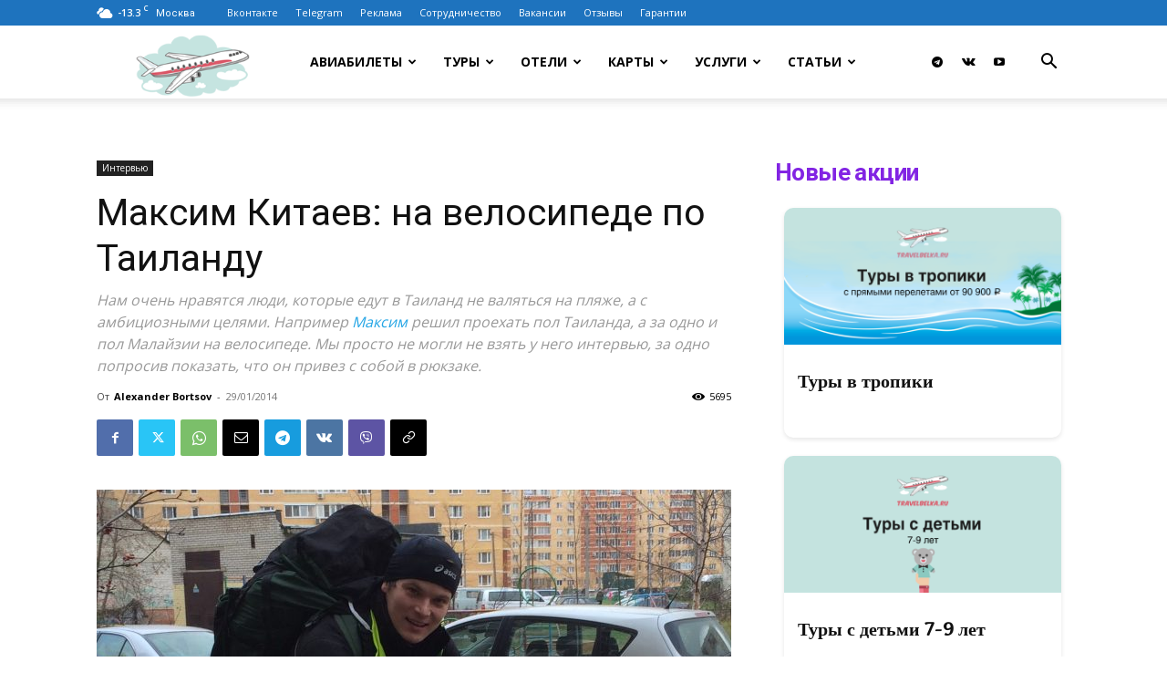

--- FILE ---
content_type: text/html; charset=UTF-8
request_url: https://travelbelka.ru/maximkitaev/
body_size: 47033
content:
<!doctype html >
<!--[if IE 8]>    <html class="ie8" lang="en"> <![endif]-->
<!--[if IE 9]>    <html class="ie9" lang="en"> <![endif]-->
<!--[if gt IE 8]><!--> <html dir="ltr" lang="ru-RU" prefix="og: https://ogp.me/ns#"> <!--<![endif]-->
<head>
    
    <meta charset="UTF-8" />
    <meta name="yandex-verification" content="291ab16f8ee6f90d" />
    <meta name="viewport" content="width=device-width, initial-scale=1.0">
    <link rel="pingback" href="" />
    <script src="https://ajax.googleapis.com/ajax/libs/jquery/2.2.0/jquery.min.js"></script>
<script src="https://travelbelka.ru/jquery.cookie.js"></script>
    	<style>img:is([sizes="auto" i], [sizes^="auto," i]) { contain-intrinsic-size: 3000px 1500px }</style>
	
		<!-- All in One SEO Pro 4.9.0 - aioseo.com -->
		<title>Максим Китаев: на велосипеде по Таиланду</title>
	<meta name="description" content="Максим: В ноябре 2013 года я отправился в свое первое путешествие, за 17 дней я проехал 2051 км. Выехал из г. Жуковского (Московская область) и добрался до г. Тбилиси, Грузия. Не прошло и месяца, как я захотел в новое путешествие... На этот раз выбрал теплую страну и которую люблю... 28 января 2014 в 1:05 я вылетел" />
	<meta name="robots" content="max-snippet:-1, max-image-preview:large, max-video-preview:-1" />
	<meta name="author" content="Alexander Bortsov"/>
	<link rel="canonical" href="https://travelbelka.ru/maximkitaev/" />
	<meta name="generator" content="All in One SEO Pro (AIOSEO) 4.9.0" />
		<meta property="og:locale" content="ru_RU" />
		<meta property="og:site_name" content="Тревелбелка: дешевые авиабилеты, горящие туры, отели" />
		<meta property="og:type" content="article" />
		<meta property="og:title" content="Максим Китаев: на велосипеде по Таиланду" />
		<meta property="og:description" content="Максим: В ноябре 2013 года я отправился в свое первое путешествие, за 17 дней я проехал 2051 км. Выехал из г. Жуковского (Московская область) и добрался до г. Тбилиси, Грузия. Не прошло и месяца, как я захотел в новое путешествие... На этот раз выбрал теплую страну и которую люблю... 28 января 2014 в 1:05 я вылетел" />
		<meta property="og:url" content="https://travelbelka.ru/maximkitaev/" />
		<meta property="og:image" content="https://travelbelka.ru/wp-content/uploads/2014/01/ww.jpg" />
		<meta property="og:image:secure_url" content="https://travelbelka.ru/wp-content/uploads/2014/01/ww.jpg" />
		<meta property="og:image:width" content="1641" />
		<meta property="og:image:height" content="1119" />
		<meta property="article:published_time" content="2014-01-29T06:37:17+00:00" />
		<meta property="article:modified_time" content="2014-01-29T06:37:17+00:00" />
		<meta property="article:publisher" content="https://www.facebook.com/groups/aviabileti" />
		<meta name="twitter:card" content="summary" />
		<meta name="twitter:title" content="Максим Китаев: на велосипеде по Таиланду" />
		<meta name="twitter:description" content="Максим: В ноябре 2013 года я отправился в свое первое путешествие, за 17 дней я проехал 2051 км. Выехал из г. Жуковского (Московская область) и добрался до г. Тбилиси, Грузия. Не прошло и месяца, как я захотел в новое путешествие... На этот раз выбрал теплую страну и которую люблю... 28 января 2014 в 1:05 я вылетел" />
		<meta name="twitter:image" content="https://travelbelka.ru/wp-content/uploads/2014/01/ww.jpg" />
		<script type="application/ld+json" class="aioseo-schema">
			{"@context":"https:\/\/schema.org","@graph":[{"@type":"Article","@id":"https:\/\/travelbelka.ru\/maximkitaev\/#article","name":"\u041c\u0430\u043a\u0441\u0438\u043c \u041a\u0438\u0442\u0430\u0435\u0432: \u043d\u0430 \u0432\u0435\u043b\u043e\u0441\u0438\u043f\u0435\u0434\u0435 \u043f\u043e \u0422\u0430\u0438\u043b\u0430\u043d\u0434\u0443","headline":"\u041c\u0430\u043a\u0441\u0438\u043c \u041a\u0438\u0442\u0430\u0435\u0432: \u043d\u0430 \u0432\u0435\u043b\u043e\u0441\u0438\u043f\u0435\u0434\u0435 \u043f\u043e \u0422\u0430\u0438\u043b\u0430\u043d\u0434\u0443","author":{"@id":"https:\/\/travelbelka.ru\/author\/admin\/#author"},"publisher":{"@id":"https:\/\/travelbelka.ru\/#organization"},"image":{"@type":"ImageObject","url":"https:\/\/travelbelka.ru\/wp-content\/uploads\/2014\/01\/ww.jpg","width":1641,"height":1119},"datePublished":"2014-01-29T06:37:17+03:00","dateModified":"2014-01-29T06:37:17+03:00","inLanguage":"ru-RU","commentCount":2,"mainEntityOfPage":{"@id":"https:\/\/travelbelka.ru\/maximkitaev\/#webpage"},"isPartOf":{"@id":"https:\/\/travelbelka.ru\/maximkitaev\/#webpage"},"articleSection":"\u0418\u043d\u0442\u0435\u0440\u0432\u044c\u044e"},{"@type":"BreadcrumbList","@id":"https:\/\/travelbelka.ru\/maximkitaev\/#breadcrumblist","itemListElement":[{"@type":"ListItem","@id":"https:\/\/travelbelka.ru#listItem","position":1,"name":"Home","item":"https:\/\/travelbelka.ru","nextItem":{"@type":"ListItem","@id":"https:\/\/travelbelka.ru\/category\/interview\/#listItem","name":"\u0418\u043d\u0442\u0435\u0440\u0432\u044c\u044e"}},{"@type":"ListItem","@id":"https:\/\/travelbelka.ru\/category\/interview\/#listItem","position":2,"name":"\u0418\u043d\u0442\u0435\u0440\u0432\u044c\u044e","item":"https:\/\/travelbelka.ru\/category\/interview\/","nextItem":{"@type":"ListItem","@id":"https:\/\/travelbelka.ru\/maximkitaev\/#listItem","name":"\u041c\u0430\u043a\u0441\u0438\u043c \u041a\u0438\u0442\u0430\u0435\u0432: \u043d\u0430 \u0432\u0435\u043b\u043e\u0441\u0438\u043f\u0435\u0434\u0435 \u043f\u043e \u0422\u0430\u0438\u043b\u0430\u043d\u0434\u0443"},"previousItem":{"@type":"ListItem","@id":"https:\/\/travelbelka.ru#listItem","name":"Home"}},{"@type":"ListItem","@id":"https:\/\/travelbelka.ru\/maximkitaev\/#listItem","position":3,"name":"\u041c\u0430\u043a\u0441\u0438\u043c \u041a\u0438\u0442\u0430\u0435\u0432: \u043d\u0430 \u0432\u0435\u043b\u043e\u0441\u0438\u043f\u0435\u0434\u0435 \u043f\u043e \u0422\u0430\u0438\u043b\u0430\u043d\u0434\u0443","previousItem":{"@type":"ListItem","@id":"https:\/\/travelbelka.ru\/category\/interview\/#listItem","name":"\u0418\u043d\u0442\u0435\u0440\u0432\u044c\u044e"}}]},{"@type":"Organization","@id":"https:\/\/travelbelka.ru\/#organization","name":"Travelbelka.ru","description":"\u0414\u0435\u0448\u0435\u0432\u044b\u0435 \u0430\u0432\u0438\u0430\u0431\u0438\u043b\u0435\u0442\u044b, \u0433\u043e\u0440\u044f\u0449\u0438\u0435 \u0442\u0443\u0440\u044b, \u043e\u0442\u0435\u043b\u0438 - \u043f\u043e\u0438\u0441\u043a \u043d\u0438\u0437\u043a\u0438\u0445 \u0446\u0435\u043d \u0441 \u0433\u0430\u0440\u0430\u043d\u0442\u0438\u0435\u0439 \u0432\u044b\u043b\u0435\u0442\u0430. \u26a1\ufe0f\u0428\u043e\u043a-\u0446\u0435\u043d\u044b \u0438 \u0442\u0435\u043c\u0430\u0442\u0438\u0447\u0435\u0441\u043a\u0438\u0435 \u043f\u043e\u0434\u0431\u043e\u0440\u043a\u0438 \u043a\u0430\u0436\u0434\u044b\u0439 \u0447\u0430\u0441","url":"https:\/\/travelbelka.ru\/","telephone":"+79057444555","logo":{"@type":"ImageObject","url":"https:\/\/travelbelka.ru\/wp-content\/uploads\/2014\/01\/logo-top.png","@id":"https:\/\/travelbelka.ru\/maximkitaev\/#organizationLogo","width":300,"height":100},"image":{"@id":"https:\/\/travelbelka.ru\/maximkitaev\/#organizationLogo"},"sameAs":["https:\/\/www.instagram.com\/aviatravelbelka\/","https:\/\/www.youtube.com\/channel\/UCUlqgY8pEi0w7cynCOLieQg"]},{"@type":"Person","@id":"https:\/\/travelbelka.ru\/author\/admin\/#author","url":"https:\/\/travelbelka.ru\/author\/admin\/","name":"Alexander Bortsov","image":{"@type":"ImageObject","@id":"https:\/\/travelbelka.ru\/maximkitaev\/#authorImage","url":"https:\/\/travelbelka.ru\/wp-content\/uploads\/2015\/09\/11934950_882718135129769_2132606523237086648_n-150x150.jpg","width":96,"height":96,"caption":"Alexander Bortsov"}},{"@type":"WebPage","@id":"https:\/\/travelbelka.ru\/maximkitaev\/#webpage","url":"https:\/\/travelbelka.ru\/maximkitaev\/","name":"\u041c\u0430\u043a\u0441\u0438\u043c \u041a\u0438\u0442\u0430\u0435\u0432: \u043d\u0430 \u0432\u0435\u043b\u043e\u0441\u0438\u043f\u0435\u0434\u0435 \u043f\u043e \u0422\u0430\u0438\u043b\u0430\u043d\u0434\u0443","description":"\u041c\u0430\u043a\u0441\u0438\u043c: \u0412 \u043d\u043e\u044f\u0431\u0440\u0435 2013 \u0433\u043e\u0434\u0430 \u044f \u043e\u0442\u043f\u0440\u0430\u0432\u0438\u043b\u0441\u044f \u0432 \u0441\u0432\u043e\u0435 \u043f\u0435\u0440\u0432\u043e\u0435 \u043f\u0443\u0442\u0435\u0448\u0435\u0441\u0442\u0432\u0438\u0435, \u0437\u0430 17 \u0434\u043d\u0435\u0439 \u044f \u043f\u0440\u043e\u0435\u0445\u0430\u043b 2051 \u043a\u043c. \u0412\u044b\u0435\u0445\u0430\u043b \u0438\u0437 \u0433. \u0416\u0443\u043a\u043e\u0432\u0441\u043a\u043e\u0433\u043e (\u041c\u043e\u0441\u043a\u043e\u0432\u0441\u043a\u0430\u044f \u043e\u0431\u043b\u0430\u0441\u0442\u044c) \u0438 \u0434\u043e\u0431\u0440\u0430\u043b\u0441\u044f \u0434\u043e \u0433. \u0422\u0431\u0438\u043b\u0438\u0441\u0438, \u0413\u0440\u0443\u0437\u0438\u044f. \u041d\u0435 \u043f\u0440\u043e\u0448\u043b\u043e \u0438 \u043c\u0435\u0441\u044f\u0446\u0430, \u043a\u0430\u043a \u044f \u0437\u0430\u0445\u043e\u0442\u0435\u043b \u0432 \u043d\u043e\u0432\u043e\u0435 \u043f\u0443\u0442\u0435\u0448\u0435\u0441\u0442\u0432\u0438\u0435... \u041d\u0430 \u044d\u0442\u043e\u0442 \u0440\u0430\u0437 \u0432\u044b\u0431\u0440\u0430\u043b \u0442\u0435\u043f\u043b\u0443\u044e \u0441\u0442\u0440\u0430\u043d\u0443 \u0438 \u043a\u043e\u0442\u043e\u0440\u0443\u044e \u043b\u044e\u0431\u043b\u044e... 28 \u044f\u043d\u0432\u0430\u0440\u044f 2014 \u0432 1:05 \u044f \u0432\u044b\u043b\u0435\u0442\u0435\u043b","inLanguage":"ru-RU","isPartOf":{"@id":"https:\/\/travelbelka.ru\/#website"},"breadcrumb":{"@id":"https:\/\/travelbelka.ru\/maximkitaev\/#breadcrumblist"},"author":{"@id":"https:\/\/travelbelka.ru\/author\/admin\/#author"},"creator":{"@id":"https:\/\/travelbelka.ru\/author\/admin\/#author"},"image":{"@type":"ImageObject","url":"https:\/\/travelbelka.ru\/wp-content\/uploads\/2014\/01\/ww.jpg","@id":"https:\/\/travelbelka.ru\/maximkitaev\/#mainImage","width":1641,"height":1119},"primaryImageOfPage":{"@id":"https:\/\/travelbelka.ru\/maximkitaev\/#mainImage"},"datePublished":"2014-01-29T06:37:17+03:00","dateModified":"2014-01-29T06:37:17+03:00"},{"@type":"WebSite","@id":"https:\/\/travelbelka.ru\/#website","url":"https:\/\/travelbelka.ru\/","name":"\u0422\u0440\u0435\u0432\u0435\u043b\u0431\u0435\u043b\u043a\u0430: \u0434\u0435\u0448\u0435\u0432\u044b\u0435 \u0430\u0432\u0438\u0430\u0431\u0438\u043b\u0435\u0442\u044b, \u0433\u043e\u0440\u044f\u0449\u0438\u0435 \u0442\u0443\u0440\u044b, \u043e\u0442\u0435\u043b\u0438","description":"\u0414\u0435\u0448\u0435\u0432\u044b\u0435 \u0430\u0432\u0438\u0430\u0431\u0438\u043b\u0435\u0442\u044b, \u0433\u043e\u0440\u044f\u0449\u0438\u0435 \u0442\u0443\u0440\u044b, \u043e\u0442\u0435\u043b\u0438 - \u043f\u043e\u0438\u0441\u043a \u043d\u0438\u0437\u043a\u0438\u0445 \u0446\u0435\u043d \u0441 \u0433\u0430\u0440\u0430\u043d\u0442\u0438\u0435\u0439 \u0432\u044b\u043b\u0435\u0442\u0430. \u26a1\ufe0f\u0428\u043e\u043a-\u0446\u0435\u043d\u044b \u0438 \u0442\u0435\u043c\u0430\u0442\u0438\u0447\u0435\u0441\u043a\u0438\u0435 \u043f\u043e\u0434\u0431\u043e\u0440\u043a\u0438 \u043a\u0430\u0436\u0434\u044b\u0439 \u0447\u0430\u0441","inLanguage":"ru-RU","publisher":{"@id":"https:\/\/travelbelka.ru\/#organization"}}]}
		</script>
		<!-- All in One SEO Pro -->

<link rel="icon" type="image/png" href="https://travelbelka.ru/wp-content/uploads/2023/03/favicon.ico"><link rel="apple-touch-icon" sizes="76x76" href="https://travelbelka.ru/wp-content/uploads/2024/04/76.png"/><link rel="apple-touch-icon" sizes="120x120" href="https://travelbelka.ru/wp-content/uploads/2024/04/120.png"/><link rel="apple-touch-icon" sizes="152x152" href="https://travelbelka.ru/wp-content/uploads/2024/04/152.png"/><link rel="apple-touch-icon" sizes="114x114" href="https://travelbelka.ru/wp-content/uploads/2024/04/114.png"/><link rel="apple-touch-icon" sizes="144x144" href="https://travelbelka.ru/wp-content/uploads/2024/04/144.png"/><link rel='dns-prefetch' href='//fonts.googleapis.com' />
<link rel="alternate" type="application/rss+xml" title="Тревелбелка: дешевые авиабилеты, горящие туры, карты &raquo; Лента" href="https://travelbelka.ru/feed/" />
		<style>
			.lazyload,
			.lazyloading {
				max-width: 100%;
			}
		</style>
		<script type="text/javascript">
/* <![CDATA[ */
window._wpemojiSettings = {"baseUrl":"https:\/\/s.w.org\/images\/core\/emoji\/16.0.1\/72x72\/","ext":".png","svgUrl":"https:\/\/s.w.org\/images\/core\/emoji\/16.0.1\/svg\/","svgExt":".svg","source":{"concatemoji":"https:\/\/travelbelka.ru\/wp-includes\/js\/wp-emoji-release.min.js?ver=6.8.3"}};
/*! This file is auto-generated */
!function(s,n){var o,i,e;function c(e){try{var t={supportTests:e,timestamp:(new Date).valueOf()};sessionStorage.setItem(o,JSON.stringify(t))}catch(e){}}function p(e,t,n){e.clearRect(0,0,e.canvas.width,e.canvas.height),e.fillText(t,0,0);var t=new Uint32Array(e.getImageData(0,0,e.canvas.width,e.canvas.height).data),a=(e.clearRect(0,0,e.canvas.width,e.canvas.height),e.fillText(n,0,0),new Uint32Array(e.getImageData(0,0,e.canvas.width,e.canvas.height).data));return t.every(function(e,t){return e===a[t]})}function u(e,t){e.clearRect(0,0,e.canvas.width,e.canvas.height),e.fillText(t,0,0);for(var n=e.getImageData(16,16,1,1),a=0;a<n.data.length;a++)if(0!==n.data[a])return!1;return!0}function f(e,t,n,a){switch(t){case"flag":return n(e,"\ud83c\udff3\ufe0f\u200d\u26a7\ufe0f","\ud83c\udff3\ufe0f\u200b\u26a7\ufe0f")?!1:!n(e,"\ud83c\udde8\ud83c\uddf6","\ud83c\udde8\u200b\ud83c\uddf6")&&!n(e,"\ud83c\udff4\udb40\udc67\udb40\udc62\udb40\udc65\udb40\udc6e\udb40\udc67\udb40\udc7f","\ud83c\udff4\u200b\udb40\udc67\u200b\udb40\udc62\u200b\udb40\udc65\u200b\udb40\udc6e\u200b\udb40\udc67\u200b\udb40\udc7f");case"emoji":return!a(e,"\ud83e\udedf")}return!1}function g(e,t,n,a){var r="undefined"!=typeof WorkerGlobalScope&&self instanceof WorkerGlobalScope?new OffscreenCanvas(300,150):s.createElement("canvas"),o=r.getContext("2d",{willReadFrequently:!0}),i=(o.textBaseline="top",o.font="600 32px Arial",{});return e.forEach(function(e){i[e]=t(o,e,n,a)}),i}function t(e){var t=s.createElement("script");t.src=e,t.defer=!0,s.head.appendChild(t)}"undefined"!=typeof Promise&&(o="wpEmojiSettingsSupports",i=["flag","emoji"],n.supports={everything:!0,everythingExceptFlag:!0},e=new Promise(function(e){s.addEventListener("DOMContentLoaded",e,{once:!0})}),new Promise(function(t){var n=function(){try{var e=JSON.parse(sessionStorage.getItem(o));if("object"==typeof e&&"number"==typeof e.timestamp&&(new Date).valueOf()<e.timestamp+604800&&"object"==typeof e.supportTests)return e.supportTests}catch(e){}return null}();if(!n){if("undefined"!=typeof Worker&&"undefined"!=typeof OffscreenCanvas&&"undefined"!=typeof URL&&URL.createObjectURL&&"undefined"!=typeof Blob)try{var e="postMessage("+g.toString()+"("+[JSON.stringify(i),f.toString(),p.toString(),u.toString()].join(",")+"));",a=new Blob([e],{type:"text/javascript"}),r=new Worker(URL.createObjectURL(a),{name:"wpTestEmojiSupports"});return void(r.onmessage=function(e){c(n=e.data),r.terminate(),t(n)})}catch(e){}c(n=g(i,f,p,u))}t(n)}).then(function(e){for(var t in e)n.supports[t]=e[t],n.supports.everything=n.supports.everything&&n.supports[t],"flag"!==t&&(n.supports.everythingExceptFlag=n.supports.everythingExceptFlag&&n.supports[t]);n.supports.everythingExceptFlag=n.supports.everythingExceptFlag&&!n.supports.flag,n.DOMReady=!1,n.readyCallback=function(){n.DOMReady=!0}}).then(function(){return e}).then(function(){var e;n.supports.everything||(n.readyCallback(),(e=n.source||{}).concatemoji?t(e.concatemoji):e.wpemoji&&e.twemoji&&(t(e.twemoji),t(e.wpemoji)))}))}((window,document),window._wpemojiSettings);
/* ]]> */
</script>
<style id='wp-emoji-styles-inline-css' type='text/css'>

	img.wp-smiley, img.emoji {
		display: inline !important;
		border: none !important;
		box-shadow: none !important;
		height: 1em !important;
		width: 1em !important;
		margin: 0 0.07em !important;
		vertical-align: -0.1em !important;
		background: none !important;
		padding: 0 !important;
	}
</style>
<link rel='stylesheet' id='wp-block-library-css' href='https://travelbelka.ru/wp-includes/css/dist/block-library/style.min.css?ver=6.8.3' type='text/css' media='all' />
<style id='classic-theme-styles-inline-css' type='text/css'>
/*! This file is auto-generated */
.wp-block-button__link{color:#fff;background-color:#32373c;border-radius:9999px;box-shadow:none;text-decoration:none;padding:calc(.667em + 2px) calc(1.333em + 2px);font-size:1.125em}.wp-block-file__button{background:#32373c;color:#fff;text-decoration:none}
</style>
<link rel='stylesheet' id='aioseo/css/src/vue/standalone/blocks/table-of-contents/global.scss-css' href='https://travelbelka.ru/wp-content/plugins/all-in-one-seo-pack-pro/dist/Pro/assets/css/table-of-contents/global.e90f6d47.css?ver=4.9.0' type='text/css' media='all' />
<link rel='stylesheet' id='aioseo/css/src/vue/standalone/blocks/pro/recipe/global.scss-css' href='https://travelbelka.ru/wp-content/plugins/all-in-one-seo-pack-pro/dist/Pro/assets/css/recipe/global.67a3275f.css?ver=4.9.0' type='text/css' media='all' />
<link rel='stylesheet' id='aioseo/css/src/vue/standalone/blocks/pro/product/global.scss-css' href='https://travelbelka.ru/wp-content/plugins/all-in-one-seo-pack-pro/dist/Pro/assets/css/product/global.61066cfb.css?ver=4.9.0' type='text/css' media='all' />
<style id='global-styles-inline-css' type='text/css'>
:root{--wp--preset--aspect-ratio--square: 1;--wp--preset--aspect-ratio--4-3: 4/3;--wp--preset--aspect-ratio--3-4: 3/4;--wp--preset--aspect-ratio--3-2: 3/2;--wp--preset--aspect-ratio--2-3: 2/3;--wp--preset--aspect-ratio--16-9: 16/9;--wp--preset--aspect-ratio--9-16: 9/16;--wp--preset--color--black: #000000;--wp--preset--color--cyan-bluish-gray: #abb8c3;--wp--preset--color--white: #ffffff;--wp--preset--color--pale-pink: #f78da7;--wp--preset--color--vivid-red: #cf2e2e;--wp--preset--color--luminous-vivid-orange: #ff6900;--wp--preset--color--luminous-vivid-amber: #fcb900;--wp--preset--color--light-green-cyan: #7bdcb5;--wp--preset--color--vivid-green-cyan: #00d084;--wp--preset--color--pale-cyan-blue: #8ed1fc;--wp--preset--color--vivid-cyan-blue: #0693e3;--wp--preset--color--vivid-purple: #9b51e0;--wp--preset--gradient--vivid-cyan-blue-to-vivid-purple: linear-gradient(135deg,rgba(6,147,227,1) 0%,rgb(155,81,224) 100%);--wp--preset--gradient--light-green-cyan-to-vivid-green-cyan: linear-gradient(135deg,rgb(122,220,180) 0%,rgb(0,208,130) 100%);--wp--preset--gradient--luminous-vivid-amber-to-luminous-vivid-orange: linear-gradient(135deg,rgba(252,185,0,1) 0%,rgba(255,105,0,1) 100%);--wp--preset--gradient--luminous-vivid-orange-to-vivid-red: linear-gradient(135deg,rgba(255,105,0,1) 0%,rgb(207,46,46) 100%);--wp--preset--gradient--very-light-gray-to-cyan-bluish-gray: linear-gradient(135deg,rgb(238,238,238) 0%,rgb(169,184,195) 100%);--wp--preset--gradient--cool-to-warm-spectrum: linear-gradient(135deg,rgb(74,234,220) 0%,rgb(151,120,209) 20%,rgb(207,42,186) 40%,rgb(238,44,130) 60%,rgb(251,105,98) 80%,rgb(254,248,76) 100%);--wp--preset--gradient--blush-light-purple: linear-gradient(135deg,rgb(255,206,236) 0%,rgb(152,150,240) 100%);--wp--preset--gradient--blush-bordeaux: linear-gradient(135deg,rgb(254,205,165) 0%,rgb(254,45,45) 50%,rgb(107,0,62) 100%);--wp--preset--gradient--luminous-dusk: linear-gradient(135deg,rgb(255,203,112) 0%,rgb(199,81,192) 50%,rgb(65,88,208) 100%);--wp--preset--gradient--pale-ocean: linear-gradient(135deg,rgb(255,245,203) 0%,rgb(182,227,212) 50%,rgb(51,167,181) 100%);--wp--preset--gradient--electric-grass: linear-gradient(135deg,rgb(202,248,128) 0%,rgb(113,206,126) 100%);--wp--preset--gradient--midnight: linear-gradient(135deg,rgb(2,3,129) 0%,rgb(40,116,252) 100%);--wp--preset--font-size--small: 11px;--wp--preset--font-size--medium: 20px;--wp--preset--font-size--large: 32px;--wp--preset--font-size--x-large: 42px;--wp--preset--font-size--regular: 15px;--wp--preset--font-size--larger: 50px;--wp--preset--spacing--20: 0.44rem;--wp--preset--spacing--30: 0.67rem;--wp--preset--spacing--40: 1rem;--wp--preset--spacing--50: 1.5rem;--wp--preset--spacing--60: 2.25rem;--wp--preset--spacing--70: 3.38rem;--wp--preset--spacing--80: 5.06rem;--wp--preset--shadow--natural: 6px 6px 9px rgba(0, 0, 0, 0.2);--wp--preset--shadow--deep: 12px 12px 50px rgba(0, 0, 0, 0.4);--wp--preset--shadow--sharp: 6px 6px 0px rgba(0, 0, 0, 0.2);--wp--preset--shadow--outlined: 6px 6px 0px -3px rgba(255, 255, 255, 1), 6px 6px rgba(0, 0, 0, 1);--wp--preset--shadow--crisp: 6px 6px 0px rgba(0, 0, 0, 1);}:where(.is-layout-flex){gap: 0.5em;}:where(.is-layout-grid){gap: 0.5em;}body .is-layout-flex{display: flex;}.is-layout-flex{flex-wrap: wrap;align-items: center;}.is-layout-flex > :is(*, div){margin: 0;}body .is-layout-grid{display: grid;}.is-layout-grid > :is(*, div){margin: 0;}:where(.wp-block-columns.is-layout-flex){gap: 2em;}:where(.wp-block-columns.is-layout-grid){gap: 2em;}:where(.wp-block-post-template.is-layout-flex){gap: 1.25em;}:where(.wp-block-post-template.is-layout-grid){gap: 1.25em;}.has-black-color{color: var(--wp--preset--color--black) !important;}.has-cyan-bluish-gray-color{color: var(--wp--preset--color--cyan-bluish-gray) !important;}.has-white-color{color: var(--wp--preset--color--white) !important;}.has-pale-pink-color{color: var(--wp--preset--color--pale-pink) !important;}.has-vivid-red-color{color: var(--wp--preset--color--vivid-red) !important;}.has-luminous-vivid-orange-color{color: var(--wp--preset--color--luminous-vivid-orange) !important;}.has-luminous-vivid-amber-color{color: var(--wp--preset--color--luminous-vivid-amber) !important;}.has-light-green-cyan-color{color: var(--wp--preset--color--light-green-cyan) !important;}.has-vivid-green-cyan-color{color: var(--wp--preset--color--vivid-green-cyan) !important;}.has-pale-cyan-blue-color{color: var(--wp--preset--color--pale-cyan-blue) !important;}.has-vivid-cyan-blue-color{color: var(--wp--preset--color--vivid-cyan-blue) !important;}.has-vivid-purple-color{color: var(--wp--preset--color--vivid-purple) !important;}.has-black-background-color{background-color: var(--wp--preset--color--black) !important;}.has-cyan-bluish-gray-background-color{background-color: var(--wp--preset--color--cyan-bluish-gray) !important;}.has-white-background-color{background-color: var(--wp--preset--color--white) !important;}.has-pale-pink-background-color{background-color: var(--wp--preset--color--pale-pink) !important;}.has-vivid-red-background-color{background-color: var(--wp--preset--color--vivid-red) !important;}.has-luminous-vivid-orange-background-color{background-color: var(--wp--preset--color--luminous-vivid-orange) !important;}.has-luminous-vivid-amber-background-color{background-color: var(--wp--preset--color--luminous-vivid-amber) !important;}.has-light-green-cyan-background-color{background-color: var(--wp--preset--color--light-green-cyan) !important;}.has-vivid-green-cyan-background-color{background-color: var(--wp--preset--color--vivid-green-cyan) !important;}.has-pale-cyan-blue-background-color{background-color: var(--wp--preset--color--pale-cyan-blue) !important;}.has-vivid-cyan-blue-background-color{background-color: var(--wp--preset--color--vivid-cyan-blue) !important;}.has-vivid-purple-background-color{background-color: var(--wp--preset--color--vivid-purple) !important;}.has-black-border-color{border-color: var(--wp--preset--color--black) !important;}.has-cyan-bluish-gray-border-color{border-color: var(--wp--preset--color--cyan-bluish-gray) !important;}.has-white-border-color{border-color: var(--wp--preset--color--white) !important;}.has-pale-pink-border-color{border-color: var(--wp--preset--color--pale-pink) !important;}.has-vivid-red-border-color{border-color: var(--wp--preset--color--vivid-red) !important;}.has-luminous-vivid-orange-border-color{border-color: var(--wp--preset--color--luminous-vivid-orange) !important;}.has-luminous-vivid-amber-border-color{border-color: var(--wp--preset--color--luminous-vivid-amber) !important;}.has-light-green-cyan-border-color{border-color: var(--wp--preset--color--light-green-cyan) !important;}.has-vivid-green-cyan-border-color{border-color: var(--wp--preset--color--vivid-green-cyan) !important;}.has-pale-cyan-blue-border-color{border-color: var(--wp--preset--color--pale-cyan-blue) !important;}.has-vivid-cyan-blue-border-color{border-color: var(--wp--preset--color--vivid-cyan-blue) !important;}.has-vivid-purple-border-color{border-color: var(--wp--preset--color--vivid-purple) !important;}.has-vivid-cyan-blue-to-vivid-purple-gradient-background{background: var(--wp--preset--gradient--vivid-cyan-blue-to-vivid-purple) !important;}.has-light-green-cyan-to-vivid-green-cyan-gradient-background{background: var(--wp--preset--gradient--light-green-cyan-to-vivid-green-cyan) !important;}.has-luminous-vivid-amber-to-luminous-vivid-orange-gradient-background{background: var(--wp--preset--gradient--luminous-vivid-amber-to-luminous-vivid-orange) !important;}.has-luminous-vivid-orange-to-vivid-red-gradient-background{background: var(--wp--preset--gradient--luminous-vivid-orange-to-vivid-red) !important;}.has-very-light-gray-to-cyan-bluish-gray-gradient-background{background: var(--wp--preset--gradient--very-light-gray-to-cyan-bluish-gray) !important;}.has-cool-to-warm-spectrum-gradient-background{background: var(--wp--preset--gradient--cool-to-warm-spectrum) !important;}.has-blush-light-purple-gradient-background{background: var(--wp--preset--gradient--blush-light-purple) !important;}.has-blush-bordeaux-gradient-background{background: var(--wp--preset--gradient--blush-bordeaux) !important;}.has-luminous-dusk-gradient-background{background: var(--wp--preset--gradient--luminous-dusk) !important;}.has-pale-ocean-gradient-background{background: var(--wp--preset--gradient--pale-ocean) !important;}.has-electric-grass-gradient-background{background: var(--wp--preset--gradient--electric-grass) !important;}.has-midnight-gradient-background{background: var(--wp--preset--gradient--midnight) !important;}.has-small-font-size{font-size: var(--wp--preset--font-size--small) !important;}.has-medium-font-size{font-size: var(--wp--preset--font-size--medium) !important;}.has-large-font-size{font-size: var(--wp--preset--font-size--large) !important;}.has-x-large-font-size{font-size: var(--wp--preset--font-size--x-large) !important;}
:where(.wp-block-post-template.is-layout-flex){gap: 1.25em;}:where(.wp-block-post-template.is-layout-grid){gap: 1.25em;}
:where(.wp-block-columns.is-layout-flex){gap: 2em;}:where(.wp-block-columns.is-layout-grid){gap: 2em;}
:root :where(.wp-block-pullquote){font-size: 1.5em;line-height: 1.6;}
</style>
<link rel='stylesheet' id='style-experts_webnavoz-css' href='https://travelbelka.ru/wp-content/plugins/experts-by-webnavoz/css/experts-style.css?1_4&#038;ver=6.8.3' type='text/css' media='all' />
<link rel='stylesheet' id='ppress-frontend-css' href='https://travelbelka.ru/wp-content/plugins/wp-user-avatar/assets/css/frontend.min.css?ver=4.16.7' type='text/css' media='all' />
<link rel='stylesheet' id='ppress-flatpickr-css' href='https://travelbelka.ru/wp-content/plugins/wp-user-avatar/assets/flatpickr/flatpickr.min.css?ver=4.16.7' type='text/css' media='all' />
<link rel='stylesheet' id='ppress-select2-css' href='https://travelbelka.ru/wp-content/plugins/wp-user-avatar/assets/select2/select2.min.css?ver=6.8.3' type='text/css' media='all' />
<link rel='stylesheet' id='td-plugin-multi-purpose-css' href='https://travelbelka.ru/wp-content/plugins/td-composer/td-multi-purpose/style.css?ver=8505194c2950b1bf800079c503a07e37' type='text/css' media='all' />
<style id="google-fonts-style-css" media="all">/* latin */
@font-face {
  font-family: 'Artifika';
  font-style: normal;
  font-weight: 400;
  font-display: swap;
  src: url(/fonts.gstatic.com/s/artifika/v22/VEMyRoxzronptCuxu5Wq7DHPrvOK.woff2) format('woff2');
  unicode-range: U+0000-00FF, U+0131, U+0152-0153, U+02BB-02BC, U+02C6, U+02DA, U+02DC, U+0304, U+0308, U+0329, U+2000-206F, U+20AC, U+2122, U+2191, U+2193, U+2212, U+2215, U+FEFF, U+FFFD;
}
/* cyrillic-ext */
@font-face {
  font-family: 'Open Sans';
  font-style: normal;
  font-weight: 400;
  font-stretch: 100%;
  font-display: swap;
  src: url(/fonts.gstatic.com/s/opensans/v44/memvYaGs126MiZpBA-UvWbX2vVnXBbObj2OVTSKmu0SC55K5gw.woff2) format('woff2');
  unicode-range: U+0460-052F, U+1C80-1C8A, U+20B4, U+2DE0-2DFF, U+A640-A69F, U+FE2E-FE2F;
}
/* cyrillic */
@font-face {
  font-family: 'Open Sans';
  font-style: normal;
  font-weight: 400;
  font-stretch: 100%;
  font-display: swap;
  src: url(/fonts.gstatic.com/s/opensans/v44/memvYaGs126MiZpBA-UvWbX2vVnXBbObj2OVTSumu0SC55K5gw.woff2) format('woff2');
  unicode-range: U+0301, U+0400-045F, U+0490-0491, U+04B0-04B1, U+2116;
}
/* greek-ext */
@font-face {
  font-family: 'Open Sans';
  font-style: normal;
  font-weight: 400;
  font-stretch: 100%;
  font-display: swap;
  src: url(/fonts.gstatic.com/s/opensans/v44/memvYaGs126MiZpBA-UvWbX2vVnXBbObj2OVTSOmu0SC55K5gw.woff2) format('woff2');
  unicode-range: U+1F00-1FFF;
}
/* greek */
@font-face {
  font-family: 'Open Sans';
  font-style: normal;
  font-weight: 400;
  font-stretch: 100%;
  font-display: swap;
  src: url(/fonts.gstatic.com/s/opensans/v44/memvYaGs126MiZpBA-UvWbX2vVnXBbObj2OVTSymu0SC55K5gw.woff2) format('woff2');
  unicode-range: U+0370-0377, U+037A-037F, U+0384-038A, U+038C, U+038E-03A1, U+03A3-03FF;
}
/* hebrew */
@font-face {
  font-family: 'Open Sans';
  font-style: normal;
  font-weight: 400;
  font-stretch: 100%;
  font-display: swap;
  src: url(/fonts.gstatic.com/s/opensans/v44/memvYaGs126MiZpBA-UvWbX2vVnXBbObj2OVTS2mu0SC55K5gw.woff2) format('woff2');
  unicode-range: U+0307-0308, U+0590-05FF, U+200C-2010, U+20AA, U+25CC, U+FB1D-FB4F;
}
/* math */
@font-face {
  font-family: 'Open Sans';
  font-style: normal;
  font-weight: 400;
  font-stretch: 100%;
  font-display: swap;
  src: url(/fonts.gstatic.com/s/opensans/v44/memvYaGs126MiZpBA-UvWbX2vVnXBbObj2OVTVOmu0SC55K5gw.woff2) format('woff2');
  unicode-range: U+0302-0303, U+0305, U+0307-0308, U+0310, U+0312, U+0315, U+031A, U+0326-0327, U+032C, U+032F-0330, U+0332-0333, U+0338, U+033A, U+0346, U+034D, U+0391-03A1, U+03A3-03A9, U+03B1-03C9, U+03D1, U+03D5-03D6, U+03F0-03F1, U+03F4-03F5, U+2016-2017, U+2034-2038, U+203C, U+2040, U+2043, U+2047, U+2050, U+2057, U+205F, U+2070-2071, U+2074-208E, U+2090-209C, U+20D0-20DC, U+20E1, U+20E5-20EF, U+2100-2112, U+2114-2115, U+2117-2121, U+2123-214F, U+2190, U+2192, U+2194-21AE, U+21B0-21E5, U+21F1-21F2, U+21F4-2211, U+2213-2214, U+2216-22FF, U+2308-230B, U+2310, U+2319, U+231C-2321, U+2336-237A, U+237C, U+2395, U+239B-23B7, U+23D0, U+23DC-23E1, U+2474-2475, U+25AF, U+25B3, U+25B7, U+25BD, U+25C1, U+25CA, U+25CC, U+25FB, U+266D-266F, U+27C0-27FF, U+2900-2AFF, U+2B0E-2B11, U+2B30-2B4C, U+2BFE, U+3030, U+FF5B, U+FF5D, U+1D400-1D7FF, U+1EE00-1EEFF;
}
/* symbols */
@font-face {
  font-family: 'Open Sans';
  font-style: normal;
  font-weight: 400;
  font-stretch: 100%;
  font-display: swap;
  src: url(/fonts.gstatic.com/s/opensans/v44/memvYaGs126MiZpBA-UvWbX2vVnXBbObj2OVTUGmu0SC55K5gw.woff2) format('woff2');
  unicode-range: U+0001-000C, U+000E-001F, U+007F-009F, U+20DD-20E0, U+20E2-20E4, U+2150-218F, U+2190, U+2192, U+2194-2199, U+21AF, U+21E6-21F0, U+21F3, U+2218-2219, U+2299, U+22C4-22C6, U+2300-243F, U+2440-244A, U+2460-24FF, U+25A0-27BF, U+2800-28FF, U+2921-2922, U+2981, U+29BF, U+29EB, U+2B00-2BFF, U+4DC0-4DFF, U+FFF9-FFFB, U+10140-1018E, U+10190-1019C, U+101A0, U+101D0-101FD, U+102E0-102FB, U+10E60-10E7E, U+1D2C0-1D2D3, U+1D2E0-1D37F, U+1F000-1F0FF, U+1F100-1F1AD, U+1F1E6-1F1FF, U+1F30D-1F30F, U+1F315, U+1F31C, U+1F31E, U+1F320-1F32C, U+1F336, U+1F378, U+1F37D, U+1F382, U+1F393-1F39F, U+1F3A7-1F3A8, U+1F3AC-1F3AF, U+1F3C2, U+1F3C4-1F3C6, U+1F3CA-1F3CE, U+1F3D4-1F3E0, U+1F3ED, U+1F3F1-1F3F3, U+1F3F5-1F3F7, U+1F408, U+1F415, U+1F41F, U+1F426, U+1F43F, U+1F441-1F442, U+1F444, U+1F446-1F449, U+1F44C-1F44E, U+1F453, U+1F46A, U+1F47D, U+1F4A3, U+1F4B0, U+1F4B3, U+1F4B9, U+1F4BB, U+1F4BF, U+1F4C8-1F4CB, U+1F4D6, U+1F4DA, U+1F4DF, U+1F4E3-1F4E6, U+1F4EA-1F4ED, U+1F4F7, U+1F4F9-1F4FB, U+1F4FD-1F4FE, U+1F503, U+1F507-1F50B, U+1F50D, U+1F512-1F513, U+1F53E-1F54A, U+1F54F-1F5FA, U+1F610, U+1F650-1F67F, U+1F687, U+1F68D, U+1F691, U+1F694, U+1F698, U+1F6AD, U+1F6B2, U+1F6B9-1F6BA, U+1F6BC, U+1F6C6-1F6CF, U+1F6D3-1F6D7, U+1F6E0-1F6EA, U+1F6F0-1F6F3, U+1F6F7-1F6FC, U+1F700-1F7FF, U+1F800-1F80B, U+1F810-1F847, U+1F850-1F859, U+1F860-1F887, U+1F890-1F8AD, U+1F8B0-1F8BB, U+1F8C0-1F8C1, U+1F900-1F90B, U+1F93B, U+1F946, U+1F984, U+1F996, U+1F9E9, U+1FA00-1FA6F, U+1FA70-1FA7C, U+1FA80-1FA89, U+1FA8F-1FAC6, U+1FACE-1FADC, U+1FADF-1FAE9, U+1FAF0-1FAF8, U+1FB00-1FBFF;
}
/* vietnamese */
@font-face {
  font-family: 'Open Sans';
  font-style: normal;
  font-weight: 400;
  font-stretch: 100%;
  font-display: swap;
  src: url(/fonts.gstatic.com/s/opensans/v44/memvYaGs126MiZpBA-UvWbX2vVnXBbObj2OVTSCmu0SC55K5gw.woff2) format('woff2');
  unicode-range: U+0102-0103, U+0110-0111, U+0128-0129, U+0168-0169, U+01A0-01A1, U+01AF-01B0, U+0300-0301, U+0303-0304, U+0308-0309, U+0323, U+0329, U+1EA0-1EF9, U+20AB;
}
/* latin-ext */
@font-face {
  font-family: 'Open Sans';
  font-style: normal;
  font-weight: 400;
  font-stretch: 100%;
  font-display: swap;
  src: url(/fonts.gstatic.com/s/opensans/v44/memvYaGs126MiZpBA-UvWbX2vVnXBbObj2OVTSGmu0SC55K5gw.woff2) format('woff2');
  unicode-range: U+0100-02BA, U+02BD-02C5, U+02C7-02CC, U+02CE-02D7, U+02DD-02FF, U+0304, U+0308, U+0329, U+1D00-1DBF, U+1E00-1E9F, U+1EF2-1EFF, U+2020, U+20A0-20AB, U+20AD-20C0, U+2113, U+2C60-2C7F, U+A720-A7FF;
}
/* latin */
@font-face {
  font-family: 'Open Sans';
  font-style: normal;
  font-weight: 400;
  font-stretch: 100%;
  font-display: swap;
  src: url(/fonts.gstatic.com/s/opensans/v44/memvYaGs126MiZpBA-UvWbX2vVnXBbObj2OVTS-mu0SC55I.woff2) format('woff2');
  unicode-range: U+0000-00FF, U+0131, U+0152-0153, U+02BB-02BC, U+02C6, U+02DA, U+02DC, U+0304, U+0308, U+0329, U+2000-206F, U+20AC, U+2122, U+2191, U+2193, U+2212, U+2215, U+FEFF, U+FFFD;
}
/* cyrillic-ext */
@font-face {
  font-family: 'Open Sans';
  font-style: normal;
  font-weight: 600;
  font-stretch: 100%;
  font-display: swap;
  src: url(/fonts.gstatic.com/s/opensans/v44/memvYaGs126MiZpBA-UvWbX2vVnXBbObj2OVTSKmu0SC55K5gw.woff2) format('woff2');
  unicode-range: U+0460-052F, U+1C80-1C8A, U+20B4, U+2DE0-2DFF, U+A640-A69F, U+FE2E-FE2F;
}
/* cyrillic */
@font-face {
  font-family: 'Open Sans';
  font-style: normal;
  font-weight: 600;
  font-stretch: 100%;
  font-display: swap;
  src: url(/fonts.gstatic.com/s/opensans/v44/memvYaGs126MiZpBA-UvWbX2vVnXBbObj2OVTSumu0SC55K5gw.woff2) format('woff2');
  unicode-range: U+0301, U+0400-045F, U+0490-0491, U+04B0-04B1, U+2116;
}
/* greek-ext */
@font-face {
  font-family: 'Open Sans';
  font-style: normal;
  font-weight: 600;
  font-stretch: 100%;
  font-display: swap;
  src: url(/fonts.gstatic.com/s/opensans/v44/memvYaGs126MiZpBA-UvWbX2vVnXBbObj2OVTSOmu0SC55K5gw.woff2) format('woff2');
  unicode-range: U+1F00-1FFF;
}
/* greek */
@font-face {
  font-family: 'Open Sans';
  font-style: normal;
  font-weight: 600;
  font-stretch: 100%;
  font-display: swap;
  src: url(/fonts.gstatic.com/s/opensans/v44/memvYaGs126MiZpBA-UvWbX2vVnXBbObj2OVTSymu0SC55K5gw.woff2) format('woff2');
  unicode-range: U+0370-0377, U+037A-037F, U+0384-038A, U+038C, U+038E-03A1, U+03A3-03FF;
}
/* hebrew */
@font-face {
  font-family: 'Open Sans';
  font-style: normal;
  font-weight: 600;
  font-stretch: 100%;
  font-display: swap;
  src: url(/fonts.gstatic.com/s/opensans/v44/memvYaGs126MiZpBA-UvWbX2vVnXBbObj2OVTS2mu0SC55K5gw.woff2) format('woff2');
  unicode-range: U+0307-0308, U+0590-05FF, U+200C-2010, U+20AA, U+25CC, U+FB1D-FB4F;
}
/* math */
@font-face {
  font-family: 'Open Sans';
  font-style: normal;
  font-weight: 600;
  font-stretch: 100%;
  font-display: swap;
  src: url(/fonts.gstatic.com/s/opensans/v44/memvYaGs126MiZpBA-UvWbX2vVnXBbObj2OVTVOmu0SC55K5gw.woff2) format('woff2');
  unicode-range: U+0302-0303, U+0305, U+0307-0308, U+0310, U+0312, U+0315, U+031A, U+0326-0327, U+032C, U+032F-0330, U+0332-0333, U+0338, U+033A, U+0346, U+034D, U+0391-03A1, U+03A3-03A9, U+03B1-03C9, U+03D1, U+03D5-03D6, U+03F0-03F1, U+03F4-03F5, U+2016-2017, U+2034-2038, U+203C, U+2040, U+2043, U+2047, U+2050, U+2057, U+205F, U+2070-2071, U+2074-208E, U+2090-209C, U+20D0-20DC, U+20E1, U+20E5-20EF, U+2100-2112, U+2114-2115, U+2117-2121, U+2123-214F, U+2190, U+2192, U+2194-21AE, U+21B0-21E5, U+21F1-21F2, U+21F4-2211, U+2213-2214, U+2216-22FF, U+2308-230B, U+2310, U+2319, U+231C-2321, U+2336-237A, U+237C, U+2395, U+239B-23B7, U+23D0, U+23DC-23E1, U+2474-2475, U+25AF, U+25B3, U+25B7, U+25BD, U+25C1, U+25CA, U+25CC, U+25FB, U+266D-266F, U+27C0-27FF, U+2900-2AFF, U+2B0E-2B11, U+2B30-2B4C, U+2BFE, U+3030, U+FF5B, U+FF5D, U+1D400-1D7FF, U+1EE00-1EEFF;
}
/* symbols */
@font-face {
  font-family: 'Open Sans';
  font-style: normal;
  font-weight: 600;
  font-stretch: 100%;
  font-display: swap;
  src: url(/fonts.gstatic.com/s/opensans/v44/memvYaGs126MiZpBA-UvWbX2vVnXBbObj2OVTUGmu0SC55K5gw.woff2) format('woff2');
  unicode-range: U+0001-000C, U+000E-001F, U+007F-009F, U+20DD-20E0, U+20E2-20E4, U+2150-218F, U+2190, U+2192, U+2194-2199, U+21AF, U+21E6-21F0, U+21F3, U+2218-2219, U+2299, U+22C4-22C6, U+2300-243F, U+2440-244A, U+2460-24FF, U+25A0-27BF, U+2800-28FF, U+2921-2922, U+2981, U+29BF, U+29EB, U+2B00-2BFF, U+4DC0-4DFF, U+FFF9-FFFB, U+10140-1018E, U+10190-1019C, U+101A0, U+101D0-101FD, U+102E0-102FB, U+10E60-10E7E, U+1D2C0-1D2D3, U+1D2E0-1D37F, U+1F000-1F0FF, U+1F100-1F1AD, U+1F1E6-1F1FF, U+1F30D-1F30F, U+1F315, U+1F31C, U+1F31E, U+1F320-1F32C, U+1F336, U+1F378, U+1F37D, U+1F382, U+1F393-1F39F, U+1F3A7-1F3A8, U+1F3AC-1F3AF, U+1F3C2, U+1F3C4-1F3C6, U+1F3CA-1F3CE, U+1F3D4-1F3E0, U+1F3ED, U+1F3F1-1F3F3, U+1F3F5-1F3F7, U+1F408, U+1F415, U+1F41F, U+1F426, U+1F43F, U+1F441-1F442, U+1F444, U+1F446-1F449, U+1F44C-1F44E, U+1F453, U+1F46A, U+1F47D, U+1F4A3, U+1F4B0, U+1F4B3, U+1F4B9, U+1F4BB, U+1F4BF, U+1F4C8-1F4CB, U+1F4D6, U+1F4DA, U+1F4DF, U+1F4E3-1F4E6, U+1F4EA-1F4ED, U+1F4F7, U+1F4F9-1F4FB, U+1F4FD-1F4FE, U+1F503, U+1F507-1F50B, U+1F50D, U+1F512-1F513, U+1F53E-1F54A, U+1F54F-1F5FA, U+1F610, U+1F650-1F67F, U+1F687, U+1F68D, U+1F691, U+1F694, U+1F698, U+1F6AD, U+1F6B2, U+1F6B9-1F6BA, U+1F6BC, U+1F6C6-1F6CF, U+1F6D3-1F6D7, U+1F6E0-1F6EA, U+1F6F0-1F6F3, U+1F6F7-1F6FC, U+1F700-1F7FF, U+1F800-1F80B, U+1F810-1F847, U+1F850-1F859, U+1F860-1F887, U+1F890-1F8AD, U+1F8B0-1F8BB, U+1F8C0-1F8C1, U+1F900-1F90B, U+1F93B, U+1F946, U+1F984, U+1F996, U+1F9E9, U+1FA00-1FA6F, U+1FA70-1FA7C, U+1FA80-1FA89, U+1FA8F-1FAC6, U+1FACE-1FADC, U+1FADF-1FAE9, U+1FAF0-1FAF8, U+1FB00-1FBFF;
}
/* vietnamese */
@font-face {
  font-family: 'Open Sans';
  font-style: normal;
  font-weight: 600;
  font-stretch: 100%;
  font-display: swap;
  src: url(/fonts.gstatic.com/s/opensans/v44/memvYaGs126MiZpBA-UvWbX2vVnXBbObj2OVTSCmu0SC55K5gw.woff2) format('woff2');
  unicode-range: U+0102-0103, U+0110-0111, U+0128-0129, U+0168-0169, U+01A0-01A1, U+01AF-01B0, U+0300-0301, U+0303-0304, U+0308-0309, U+0323, U+0329, U+1EA0-1EF9, U+20AB;
}
/* latin-ext */
@font-face {
  font-family: 'Open Sans';
  font-style: normal;
  font-weight: 600;
  font-stretch: 100%;
  font-display: swap;
  src: url(/fonts.gstatic.com/s/opensans/v44/memvYaGs126MiZpBA-UvWbX2vVnXBbObj2OVTSGmu0SC55K5gw.woff2) format('woff2');
  unicode-range: U+0100-02BA, U+02BD-02C5, U+02C7-02CC, U+02CE-02D7, U+02DD-02FF, U+0304, U+0308, U+0329, U+1D00-1DBF, U+1E00-1E9F, U+1EF2-1EFF, U+2020, U+20A0-20AB, U+20AD-20C0, U+2113, U+2C60-2C7F, U+A720-A7FF;
}
/* latin */
@font-face {
  font-family: 'Open Sans';
  font-style: normal;
  font-weight: 600;
  font-stretch: 100%;
  font-display: swap;
  src: url(/fonts.gstatic.com/s/opensans/v44/memvYaGs126MiZpBA-UvWbX2vVnXBbObj2OVTS-mu0SC55I.woff2) format('woff2');
  unicode-range: U+0000-00FF, U+0131, U+0152-0153, U+02BB-02BC, U+02C6, U+02DA, U+02DC, U+0304, U+0308, U+0329, U+2000-206F, U+20AC, U+2122, U+2191, U+2193, U+2212, U+2215, U+FEFF, U+FFFD;
}
/* cyrillic-ext */
@font-face {
  font-family: 'Open Sans';
  font-style: normal;
  font-weight: 700;
  font-stretch: 100%;
  font-display: swap;
  src: url(/fonts.gstatic.com/s/opensans/v44/memvYaGs126MiZpBA-UvWbX2vVnXBbObj2OVTSKmu0SC55K5gw.woff2) format('woff2');
  unicode-range: U+0460-052F, U+1C80-1C8A, U+20B4, U+2DE0-2DFF, U+A640-A69F, U+FE2E-FE2F;
}
/* cyrillic */
@font-face {
  font-family: 'Open Sans';
  font-style: normal;
  font-weight: 700;
  font-stretch: 100%;
  font-display: swap;
  src: url(/fonts.gstatic.com/s/opensans/v44/memvYaGs126MiZpBA-UvWbX2vVnXBbObj2OVTSumu0SC55K5gw.woff2) format('woff2');
  unicode-range: U+0301, U+0400-045F, U+0490-0491, U+04B0-04B1, U+2116;
}
/* greek-ext */
@font-face {
  font-family: 'Open Sans';
  font-style: normal;
  font-weight: 700;
  font-stretch: 100%;
  font-display: swap;
  src: url(/fonts.gstatic.com/s/opensans/v44/memvYaGs126MiZpBA-UvWbX2vVnXBbObj2OVTSOmu0SC55K5gw.woff2) format('woff2');
  unicode-range: U+1F00-1FFF;
}
/* greek */
@font-face {
  font-family: 'Open Sans';
  font-style: normal;
  font-weight: 700;
  font-stretch: 100%;
  font-display: swap;
  src: url(/fonts.gstatic.com/s/opensans/v44/memvYaGs126MiZpBA-UvWbX2vVnXBbObj2OVTSymu0SC55K5gw.woff2) format('woff2');
  unicode-range: U+0370-0377, U+037A-037F, U+0384-038A, U+038C, U+038E-03A1, U+03A3-03FF;
}
/* hebrew */
@font-face {
  font-family: 'Open Sans';
  font-style: normal;
  font-weight: 700;
  font-stretch: 100%;
  font-display: swap;
  src: url(/fonts.gstatic.com/s/opensans/v44/memvYaGs126MiZpBA-UvWbX2vVnXBbObj2OVTS2mu0SC55K5gw.woff2) format('woff2');
  unicode-range: U+0307-0308, U+0590-05FF, U+200C-2010, U+20AA, U+25CC, U+FB1D-FB4F;
}
/* math */
@font-face {
  font-family: 'Open Sans';
  font-style: normal;
  font-weight: 700;
  font-stretch: 100%;
  font-display: swap;
  src: url(/fonts.gstatic.com/s/opensans/v44/memvYaGs126MiZpBA-UvWbX2vVnXBbObj2OVTVOmu0SC55K5gw.woff2) format('woff2');
  unicode-range: U+0302-0303, U+0305, U+0307-0308, U+0310, U+0312, U+0315, U+031A, U+0326-0327, U+032C, U+032F-0330, U+0332-0333, U+0338, U+033A, U+0346, U+034D, U+0391-03A1, U+03A3-03A9, U+03B1-03C9, U+03D1, U+03D5-03D6, U+03F0-03F1, U+03F4-03F5, U+2016-2017, U+2034-2038, U+203C, U+2040, U+2043, U+2047, U+2050, U+2057, U+205F, U+2070-2071, U+2074-208E, U+2090-209C, U+20D0-20DC, U+20E1, U+20E5-20EF, U+2100-2112, U+2114-2115, U+2117-2121, U+2123-214F, U+2190, U+2192, U+2194-21AE, U+21B0-21E5, U+21F1-21F2, U+21F4-2211, U+2213-2214, U+2216-22FF, U+2308-230B, U+2310, U+2319, U+231C-2321, U+2336-237A, U+237C, U+2395, U+239B-23B7, U+23D0, U+23DC-23E1, U+2474-2475, U+25AF, U+25B3, U+25B7, U+25BD, U+25C1, U+25CA, U+25CC, U+25FB, U+266D-266F, U+27C0-27FF, U+2900-2AFF, U+2B0E-2B11, U+2B30-2B4C, U+2BFE, U+3030, U+FF5B, U+FF5D, U+1D400-1D7FF, U+1EE00-1EEFF;
}
/* symbols */
@font-face {
  font-family: 'Open Sans';
  font-style: normal;
  font-weight: 700;
  font-stretch: 100%;
  font-display: swap;
  src: url(/fonts.gstatic.com/s/opensans/v44/memvYaGs126MiZpBA-UvWbX2vVnXBbObj2OVTUGmu0SC55K5gw.woff2) format('woff2');
  unicode-range: U+0001-000C, U+000E-001F, U+007F-009F, U+20DD-20E0, U+20E2-20E4, U+2150-218F, U+2190, U+2192, U+2194-2199, U+21AF, U+21E6-21F0, U+21F3, U+2218-2219, U+2299, U+22C4-22C6, U+2300-243F, U+2440-244A, U+2460-24FF, U+25A0-27BF, U+2800-28FF, U+2921-2922, U+2981, U+29BF, U+29EB, U+2B00-2BFF, U+4DC0-4DFF, U+FFF9-FFFB, U+10140-1018E, U+10190-1019C, U+101A0, U+101D0-101FD, U+102E0-102FB, U+10E60-10E7E, U+1D2C0-1D2D3, U+1D2E0-1D37F, U+1F000-1F0FF, U+1F100-1F1AD, U+1F1E6-1F1FF, U+1F30D-1F30F, U+1F315, U+1F31C, U+1F31E, U+1F320-1F32C, U+1F336, U+1F378, U+1F37D, U+1F382, U+1F393-1F39F, U+1F3A7-1F3A8, U+1F3AC-1F3AF, U+1F3C2, U+1F3C4-1F3C6, U+1F3CA-1F3CE, U+1F3D4-1F3E0, U+1F3ED, U+1F3F1-1F3F3, U+1F3F5-1F3F7, U+1F408, U+1F415, U+1F41F, U+1F426, U+1F43F, U+1F441-1F442, U+1F444, U+1F446-1F449, U+1F44C-1F44E, U+1F453, U+1F46A, U+1F47D, U+1F4A3, U+1F4B0, U+1F4B3, U+1F4B9, U+1F4BB, U+1F4BF, U+1F4C8-1F4CB, U+1F4D6, U+1F4DA, U+1F4DF, U+1F4E3-1F4E6, U+1F4EA-1F4ED, U+1F4F7, U+1F4F9-1F4FB, U+1F4FD-1F4FE, U+1F503, U+1F507-1F50B, U+1F50D, U+1F512-1F513, U+1F53E-1F54A, U+1F54F-1F5FA, U+1F610, U+1F650-1F67F, U+1F687, U+1F68D, U+1F691, U+1F694, U+1F698, U+1F6AD, U+1F6B2, U+1F6B9-1F6BA, U+1F6BC, U+1F6C6-1F6CF, U+1F6D3-1F6D7, U+1F6E0-1F6EA, U+1F6F0-1F6F3, U+1F6F7-1F6FC, U+1F700-1F7FF, U+1F800-1F80B, U+1F810-1F847, U+1F850-1F859, U+1F860-1F887, U+1F890-1F8AD, U+1F8B0-1F8BB, U+1F8C0-1F8C1, U+1F900-1F90B, U+1F93B, U+1F946, U+1F984, U+1F996, U+1F9E9, U+1FA00-1FA6F, U+1FA70-1FA7C, U+1FA80-1FA89, U+1FA8F-1FAC6, U+1FACE-1FADC, U+1FADF-1FAE9, U+1FAF0-1FAF8, U+1FB00-1FBFF;
}
/* vietnamese */
@font-face {
  font-family: 'Open Sans';
  font-style: normal;
  font-weight: 700;
  font-stretch: 100%;
  font-display: swap;
  src: url(/fonts.gstatic.com/s/opensans/v44/memvYaGs126MiZpBA-UvWbX2vVnXBbObj2OVTSCmu0SC55K5gw.woff2) format('woff2');
  unicode-range: U+0102-0103, U+0110-0111, U+0128-0129, U+0168-0169, U+01A0-01A1, U+01AF-01B0, U+0300-0301, U+0303-0304, U+0308-0309, U+0323, U+0329, U+1EA0-1EF9, U+20AB;
}
/* latin-ext */
@font-face {
  font-family: 'Open Sans';
  font-style: normal;
  font-weight: 700;
  font-stretch: 100%;
  font-display: swap;
  src: url(/fonts.gstatic.com/s/opensans/v44/memvYaGs126MiZpBA-UvWbX2vVnXBbObj2OVTSGmu0SC55K5gw.woff2) format('woff2');
  unicode-range: U+0100-02BA, U+02BD-02C5, U+02C7-02CC, U+02CE-02D7, U+02DD-02FF, U+0304, U+0308, U+0329, U+1D00-1DBF, U+1E00-1E9F, U+1EF2-1EFF, U+2020, U+20A0-20AB, U+20AD-20C0, U+2113, U+2C60-2C7F, U+A720-A7FF;
}
/* latin */
@font-face {
  font-family: 'Open Sans';
  font-style: normal;
  font-weight: 700;
  font-stretch: 100%;
  font-display: swap;
  src: url(/fonts.gstatic.com/s/opensans/v44/memvYaGs126MiZpBA-UvWbX2vVnXBbObj2OVTS-mu0SC55I.woff2) format('woff2');
  unicode-range: U+0000-00FF, U+0131, U+0152-0153, U+02BB-02BC, U+02C6, U+02DA, U+02DC, U+0304, U+0308, U+0329, U+2000-206F, U+20AC, U+2122, U+2191, U+2193, U+2212, U+2215, U+FEFF, U+FFFD;
}
/* cyrillic-ext */
@font-face {
  font-family: 'Roboto';
  font-style: normal;
  font-weight: 400;
  font-stretch: 100%;
  font-display: swap;
  src: url(/fonts.gstatic.com/s/roboto/v50/KFO7CnqEu92Fr1ME7kSn66aGLdTylUAMa3GUBHMdazTgWw.woff2) format('woff2');
  unicode-range: U+0460-052F, U+1C80-1C8A, U+20B4, U+2DE0-2DFF, U+A640-A69F, U+FE2E-FE2F;
}
/* cyrillic */
@font-face {
  font-family: 'Roboto';
  font-style: normal;
  font-weight: 400;
  font-stretch: 100%;
  font-display: swap;
  src: url(/fonts.gstatic.com/s/roboto/v50/KFO7CnqEu92Fr1ME7kSn66aGLdTylUAMa3iUBHMdazTgWw.woff2) format('woff2');
  unicode-range: U+0301, U+0400-045F, U+0490-0491, U+04B0-04B1, U+2116;
}
/* greek-ext */
@font-face {
  font-family: 'Roboto';
  font-style: normal;
  font-weight: 400;
  font-stretch: 100%;
  font-display: swap;
  src: url(/fonts.gstatic.com/s/roboto/v50/KFO7CnqEu92Fr1ME7kSn66aGLdTylUAMa3CUBHMdazTgWw.woff2) format('woff2');
  unicode-range: U+1F00-1FFF;
}
/* greek */
@font-face {
  font-family: 'Roboto';
  font-style: normal;
  font-weight: 400;
  font-stretch: 100%;
  font-display: swap;
  src: url(/fonts.gstatic.com/s/roboto/v50/KFO7CnqEu92Fr1ME7kSn66aGLdTylUAMa3-UBHMdazTgWw.woff2) format('woff2');
  unicode-range: U+0370-0377, U+037A-037F, U+0384-038A, U+038C, U+038E-03A1, U+03A3-03FF;
}
/* math */
@font-face {
  font-family: 'Roboto';
  font-style: normal;
  font-weight: 400;
  font-stretch: 100%;
  font-display: swap;
  src: url(/fonts.gstatic.com/s/roboto/v50/KFO7CnqEu92Fr1ME7kSn66aGLdTylUAMawCUBHMdazTgWw.woff2) format('woff2');
  unicode-range: U+0302-0303, U+0305, U+0307-0308, U+0310, U+0312, U+0315, U+031A, U+0326-0327, U+032C, U+032F-0330, U+0332-0333, U+0338, U+033A, U+0346, U+034D, U+0391-03A1, U+03A3-03A9, U+03B1-03C9, U+03D1, U+03D5-03D6, U+03F0-03F1, U+03F4-03F5, U+2016-2017, U+2034-2038, U+203C, U+2040, U+2043, U+2047, U+2050, U+2057, U+205F, U+2070-2071, U+2074-208E, U+2090-209C, U+20D0-20DC, U+20E1, U+20E5-20EF, U+2100-2112, U+2114-2115, U+2117-2121, U+2123-214F, U+2190, U+2192, U+2194-21AE, U+21B0-21E5, U+21F1-21F2, U+21F4-2211, U+2213-2214, U+2216-22FF, U+2308-230B, U+2310, U+2319, U+231C-2321, U+2336-237A, U+237C, U+2395, U+239B-23B7, U+23D0, U+23DC-23E1, U+2474-2475, U+25AF, U+25B3, U+25B7, U+25BD, U+25C1, U+25CA, U+25CC, U+25FB, U+266D-266F, U+27C0-27FF, U+2900-2AFF, U+2B0E-2B11, U+2B30-2B4C, U+2BFE, U+3030, U+FF5B, U+FF5D, U+1D400-1D7FF, U+1EE00-1EEFF;
}
/* symbols */
@font-face {
  font-family: 'Roboto';
  font-style: normal;
  font-weight: 400;
  font-stretch: 100%;
  font-display: swap;
  src: url(/fonts.gstatic.com/s/roboto/v50/KFO7CnqEu92Fr1ME7kSn66aGLdTylUAMaxKUBHMdazTgWw.woff2) format('woff2');
  unicode-range: U+0001-000C, U+000E-001F, U+007F-009F, U+20DD-20E0, U+20E2-20E4, U+2150-218F, U+2190, U+2192, U+2194-2199, U+21AF, U+21E6-21F0, U+21F3, U+2218-2219, U+2299, U+22C4-22C6, U+2300-243F, U+2440-244A, U+2460-24FF, U+25A0-27BF, U+2800-28FF, U+2921-2922, U+2981, U+29BF, U+29EB, U+2B00-2BFF, U+4DC0-4DFF, U+FFF9-FFFB, U+10140-1018E, U+10190-1019C, U+101A0, U+101D0-101FD, U+102E0-102FB, U+10E60-10E7E, U+1D2C0-1D2D3, U+1D2E0-1D37F, U+1F000-1F0FF, U+1F100-1F1AD, U+1F1E6-1F1FF, U+1F30D-1F30F, U+1F315, U+1F31C, U+1F31E, U+1F320-1F32C, U+1F336, U+1F378, U+1F37D, U+1F382, U+1F393-1F39F, U+1F3A7-1F3A8, U+1F3AC-1F3AF, U+1F3C2, U+1F3C4-1F3C6, U+1F3CA-1F3CE, U+1F3D4-1F3E0, U+1F3ED, U+1F3F1-1F3F3, U+1F3F5-1F3F7, U+1F408, U+1F415, U+1F41F, U+1F426, U+1F43F, U+1F441-1F442, U+1F444, U+1F446-1F449, U+1F44C-1F44E, U+1F453, U+1F46A, U+1F47D, U+1F4A3, U+1F4B0, U+1F4B3, U+1F4B9, U+1F4BB, U+1F4BF, U+1F4C8-1F4CB, U+1F4D6, U+1F4DA, U+1F4DF, U+1F4E3-1F4E6, U+1F4EA-1F4ED, U+1F4F7, U+1F4F9-1F4FB, U+1F4FD-1F4FE, U+1F503, U+1F507-1F50B, U+1F50D, U+1F512-1F513, U+1F53E-1F54A, U+1F54F-1F5FA, U+1F610, U+1F650-1F67F, U+1F687, U+1F68D, U+1F691, U+1F694, U+1F698, U+1F6AD, U+1F6B2, U+1F6B9-1F6BA, U+1F6BC, U+1F6C6-1F6CF, U+1F6D3-1F6D7, U+1F6E0-1F6EA, U+1F6F0-1F6F3, U+1F6F7-1F6FC, U+1F700-1F7FF, U+1F800-1F80B, U+1F810-1F847, U+1F850-1F859, U+1F860-1F887, U+1F890-1F8AD, U+1F8B0-1F8BB, U+1F8C0-1F8C1, U+1F900-1F90B, U+1F93B, U+1F946, U+1F984, U+1F996, U+1F9E9, U+1FA00-1FA6F, U+1FA70-1FA7C, U+1FA80-1FA89, U+1FA8F-1FAC6, U+1FACE-1FADC, U+1FADF-1FAE9, U+1FAF0-1FAF8, U+1FB00-1FBFF;
}
/* vietnamese */
@font-face {
  font-family: 'Roboto';
  font-style: normal;
  font-weight: 400;
  font-stretch: 100%;
  font-display: swap;
  src: url(/fonts.gstatic.com/s/roboto/v50/KFO7CnqEu92Fr1ME7kSn66aGLdTylUAMa3OUBHMdazTgWw.woff2) format('woff2');
  unicode-range: U+0102-0103, U+0110-0111, U+0128-0129, U+0168-0169, U+01A0-01A1, U+01AF-01B0, U+0300-0301, U+0303-0304, U+0308-0309, U+0323, U+0329, U+1EA0-1EF9, U+20AB;
}
/* latin-ext */
@font-face {
  font-family: 'Roboto';
  font-style: normal;
  font-weight: 400;
  font-stretch: 100%;
  font-display: swap;
  src: url(/fonts.gstatic.com/s/roboto/v50/KFO7CnqEu92Fr1ME7kSn66aGLdTylUAMa3KUBHMdazTgWw.woff2) format('woff2');
  unicode-range: U+0100-02BA, U+02BD-02C5, U+02C7-02CC, U+02CE-02D7, U+02DD-02FF, U+0304, U+0308, U+0329, U+1D00-1DBF, U+1E00-1E9F, U+1EF2-1EFF, U+2020, U+20A0-20AB, U+20AD-20C0, U+2113, U+2C60-2C7F, U+A720-A7FF;
}
/* latin */
@font-face {
  font-family: 'Roboto';
  font-style: normal;
  font-weight: 400;
  font-stretch: 100%;
  font-display: swap;
  src: url(/fonts.gstatic.com/s/roboto/v50/KFO7CnqEu92Fr1ME7kSn66aGLdTylUAMa3yUBHMdazQ.woff2) format('woff2');
  unicode-range: U+0000-00FF, U+0131, U+0152-0153, U+02BB-02BC, U+02C6, U+02DA, U+02DC, U+0304, U+0308, U+0329, U+2000-206F, U+20AC, U+2122, U+2191, U+2193, U+2212, U+2215, U+FEFF, U+FFFD;
}
/* cyrillic-ext */
@font-face {
  font-family: 'Roboto';
  font-style: normal;
  font-weight: 600;
  font-stretch: 100%;
  font-display: swap;
  src: url(/fonts.gstatic.com/s/roboto/v50/KFO7CnqEu92Fr1ME7kSn66aGLdTylUAMa3GUBHMdazTgWw.woff2) format('woff2');
  unicode-range: U+0460-052F, U+1C80-1C8A, U+20B4, U+2DE0-2DFF, U+A640-A69F, U+FE2E-FE2F;
}
/* cyrillic */
@font-face {
  font-family: 'Roboto';
  font-style: normal;
  font-weight: 600;
  font-stretch: 100%;
  font-display: swap;
  src: url(/fonts.gstatic.com/s/roboto/v50/KFO7CnqEu92Fr1ME7kSn66aGLdTylUAMa3iUBHMdazTgWw.woff2) format('woff2');
  unicode-range: U+0301, U+0400-045F, U+0490-0491, U+04B0-04B1, U+2116;
}
/* greek-ext */
@font-face {
  font-family: 'Roboto';
  font-style: normal;
  font-weight: 600;
  font-stretch: 100%;
  font-display: swap;
  src: url(/fonts.gstatic.com/s/roboto/v50/KFO7CnqEu92Fr1ME7kSn66aGLdTylUAMa3CUBHMdazTgWw.woff2) format('woff2');
  unicode-range: U+1F00-1FFF;
}
/* greek */
@font-face {
  font-family: 'Roboto';
  font-style: normal;
  font-weight: 600;
  font-stretch: 100%;
  font-display: swap;
  src: url(/fonts.gstatic.com/s/roboto/v50/KFO7CnqEu92Fr1ME7kSn66aGLdTylUAMa3-UBHMdazTgWw.woff2) format('woff2');
  unicode-range: U+0370-0377, U+037A-037F, U+0384-038A, U+038C, U+038E-03A1, U+03A3-03FF;
}
/* math */
@font-face {
  font-family: 'Roboto';
  font-style: normal;
  font-weight: 600;
  font-stretch: 100%;
  font-display: swap;
  src: url(/fonts.gstatic.com/s/roboto/v50/KFO7CnqEu92Fr1ME7kSn66aGLdTylUAMawCUBHMdazTgWw.woff2) format('woff2');
  unicode-range: U+0302-0303, U+0305, U+0307-0308, U+0310, U+0312, U+0315, U+031A, U+0326-0327, U+032C, U+032F-0330, U+0332-0333, U+0338, U+033A, U+0346, U+034D, U+0391-03A1, U+03A3-03A9, U+03B1-03C9, U+03D1, U+03D5-03D6, U+03F0-03F1, U+03F4-03F5, U+2016-2017, U+2034-2038, U+203C, U+2040, U+2043, U+2047, U+2050, U+2057, U+205F, U+2070-2071, U+2074-208E, U+2090-209C, U+20D0-20DC, U+20E1, U+20E5-20EF, U+2100-2112, U+2114-2115, U+2117-2121, U+2123-214F, U+2190, U+2192, U+2194-21AE, U+21B0-21E5, U+21F1-21F2, U+21F4-2211, U+2213-2214, U+2216-22FF, U+2308-230B, U+2310, U+2319, U+231C-2321, U+2336-237A, U+237C, U+2395, U+239B-23B7, U+23D0, U+23DC-23E1, U+2474-2475, U+25AF, U+25B3, U+25B7, U+25BD, U+25C1, U+25CA, U+25CC, U+25FB, U+266D-266F, U+27C0-27FF, U+2900-2AFF, U+2B0E-2B11, U+2B30-2B4C, U+2BFE, U+3030, U+FF5B, U+FF5D, U+1D400-1D7FF, U+1EE00-1EEFF;
}
/* symbols */
@font-face {
  font-family: 'Roboto';
  font-style: normal;
  font-weight: 600;
  font-stretch: 100%;
  font-display: swap;
  src: url(/fonts.gstatic.com/s/roboto/v50/KFO7CnqEu92Fr1ME7kSn66aGLdTylUAMaxKUBHMdazTgWw.woff2) format('woff2');
  unicode-range: U+0001-000C, U+000E-001F, U+007F-009F, U+20DD-20E0, U+20E2-20E4, U+2150-218F, U+2190, U+2192, U+2194-2199, U+21AF, U+21E6-21F0, U+21F3, U+2218-2219, U+2299, U+22C4-22C6, U+2300-243F, U+2440-244A, U+2460-24FF, U+25A0-27BF, U+2800-28FF, U+2921-2922, U+2981, U+29BF, U+29EB, U+2B00-2BFF, U+4DC0-4DFF, U+FFF9-FFFB, U+10140-1018E, U+10190-1019C, U+101A0, U+101D0-101FD, U+102E0-102FB, U+10E60-10E7E, U+1D2C0-1D2D3, U+1D2E0-1D37F, U+1F000-1F0FF, U+1F100-1F1AD, U+1F1E6-1F1FF, U+1F30D-1F30F, U+1F315, U+1F31C, U+1F31E, U+1F320-1F32C, U+1F336, U+1F378, U+1F37D, U+1F382, U+1F393-1F39F, U+1F3A7-1F3A8, U+1F3AC-1F3AF, U+1F3C2, U+1F3C4-1F3C6, U+1F3CA-1F3CE, U+1F3D4-1F3E0, U+1F3ED, U+1F3F1-1F3F3, U+1F3F5-1F3F7, U+1F408, U+1F415, U+1F41F, U+1F426, U+1F43F, U+1F441-1F442, U+1F444, U+1F446-1F449, U+1F44C-1F44E, U+1F453, U+1F46A, U+1F47D, U+1F4A3, U+1F4B0, U+1F4B3, U+1F4B9, U+1F4BB, U+1F4BF, U+1F4C8-1F4CB, U+1F4D6, U+1F4DA, U+1F4DF, U+1F4E3-1F4E6, U+1F4EA-1F4ED, U+1F4F7, U+1F4F9-1F4FB, U+1F4FD-1F4FE, U+1F503, U+1F507-1F50B, U+1F50D, U+1F512-1F513, U+1F53E-1F54A, U+1F54F-1F5FA, U+1F610, U+1F650-1F67F, U+1F687, U+1F68D, U+1F691, U+1F694, U+1F698, U+1F6AD, U+1F6B2, U+1F6B9-1F6BA, U+1F6BC, U+1F6C6-1F6CF, U+1F6D3-1F6D7, U+1F6E0-1F6EA, U+1F6F0-1F6F3, U+1F6F7-1F6FC, U+1F700-1F7FF, U+1F800-1F80B, U+1F810-1F847, U+1F850-1F859, U+1F860-1F887, U+1F890-1F8AD, U+1F8B0-1F8BB, U+1F8C0-1F8C1, U+1F900-1F90B, U+1F93B, U+1F946, U+1F984, U+1F996, U+1F9E9, U+1FA00-1FA6F, U+1FA70-1FA7C, U+1FA80-1FA89, U+1FA8F-1FAC6, U+1FACE-1FADC, U+1FADF-1FAE9, U+1FAF0-1FAF8, U+1FB00-1FBFF;
}
/* vietnamese */
@font-face {
  font-family: 'Roboto';
  font-style: normal;
  font-weight: 600;
  font-stretch: 100%;
  font-display: swap;
  src: url(/fonts.gstatic.com/s/roboto/v50/KFO7CnqEu92Fr1ME7kSn66aGLdTylUAMa3OUBHMdazTgWw.woff2) format('woff2');
  unicode-range: U+0102-0103, U+0110-0111, U+0128-0129, U+0168-0169, U+01A0-01A1, U+01AF-01B0, U+0300-0301, U+0303-0304, U+0308-0309, U+0323, U+0329, U+1EA0-1EF9, U+20AB;
}
/* latin-ext */
@font-face {
  font-family: 'Roboto';
  font-style: normal;
  font-weight: 600;
  font-stretch: 100%;
  font-display: swap;
  src: url(/fonts.gstatic.com/s/roboto/v50/KFO7CnqEu92Fr1ME7kSn66aGLdTylUAMa3KUBHMdazTgWw.woff2) format('woff2');
  unicode-range: U+0100-02BA, U+02BD-02C5, U+02C7-02CC, U+02CE-02D7, U+02DD-02FF, U+0304, U+0308, U+0329, U+1D00-1DBF, U+1E00-1E9F, U+1EF2-1EFF, U+2020, U+20A0-20AB, U+20AD-20C0, U+2113, U+2C60-2C7F, U+A720-A7FF;
}
/* latin */
@font-face {
  font-family: 'Roboto';
  font-style: normal;
  font-weight: 600;
  font-stretch: 100%;
  font-display: swap;
  src: url(/fonts.gstatic.com/s/roboto/v50/KFO7CnqEu92Fr1ME7kSn66aGLdTylUAMa3yUBHMdazQ.woff2) format('woff2');
  unicode-range: U+0000-00FF, U+0131, U+0152-0153, U+02BB-02BC, U+02C6, U+02DA, U+02DC, U+0304, U+0308, U+0329, U+2000-206F, U+20AC, U+2122, U+2191, U+2193, U+2212, U+2215, U+FEFF, U+FFFD;
}
/* cyrillic-ext */
@font-face {
  font-family: 'Roboto';
  font-style: normal;
  font-weight: 700;
  font-stretch: 100%;
  font-display: swap;
  src: url(/fonts.gstatic.com/s/roboto/v50/KFO7CnqEu92Fr1ME7kSn66aGLdTylUAMa3GUBHMdazTgWw.woff2) format('woff2');
  unicode-range: U+0460-052F, U+1C80-1C8A, U+20B4, U+2DE0-2DFF, U+A640-A69F, U+FE2E-FE2F;
}
/* cyrillic */
@font-face {
  font-family: 'Roboto';
  font-style: normal;
  font-weight: 700;
  font-stretch: 100%;
  font-display: swap;
  src: url(/fonts.gstatic.com/s/roboto/v50/KFO7CnqEu92Fr1ME7kSn66aGLdTylUAMa3iUBHMdazTgWw.woff2) format('woff2');
  unicode-range: U+0301, U+0400-045F, U+0490-0491, U+04B0-04B1, U+2116;
}
/* greek-ext */
@font-face {
  font-family: 'Roboto';
  font-style: normal;
  font-weight: 700;
  font-stretch: 100%;
  font-display: swap;
  src: url(/fonts.gstatic.com/s/roboto/v50/KFO7CnqEu92Fr1ME7kSn66aGLdTylUAMa3CUBHMdazTgWw.woff2) format('woff2');
  unicode-range: U+1F00-1FFF;
}
/* greek */
@font-face {
  font-family: 'Roboto';
  font-style: normal;
  font-weight: 700;
  font-stretch: 100%;
  font-display: swap;
  src: url(/fonts.gstatic.com/s/roboto/v50/KFO7CnqEu92Fr1ME7kSn66aGLdTylUAMa3-UBHMdazTgWw.woff2) format('woff2');
  unicode-range: U+0370-0377, U+037A-037F, U+0384-038A, U+038C, U+038E-03A1, U+03A3-03FF;
}
/* math */
@font-face {
  font-family: 'Roboto';
  font-style: normal;
  font-weight: 700;
  font-stretch: 100%;
  font-display: swap;
  src: url(/fonts.gstatic.com/s/roboto/v50/KFO7CnqEu92Fr1ME7kSn66aGLdTylUAMawCUBHMdazTgWw.woff2) format('woff2');
  unicode-range: U+0302-0303, U+0305, U+0307-0308, U+0310, U+0312, U+0315, U+031A, U+0326-0327, U+032C, U+032F-0330, U+0332-0333, U+0338, U+033A, U+0346, U+034D, U+0391-03A1, U+03A3-03A9, U+03B1-03C9, U+03D1, U+03D5-03D6, U+03F0-03F1, U+03F4-03F5, U+2016-2017, U+2034-2038, U+203C, U+2040, U+2043, U+2047, U+2050, U+2057, U+205F, U+2070-2071, U+2074-208E, U+2090-209C, U+20D0-20DC, U+20E1, U+20E5-20EF, U+2100-2112, U+2114-2115, U+2117-2121, U+2123-214F, U+2190, U+2192, U+2194-21AE, U+21B0-21E5, U+21F1-21F2, U+21F4-2211, U+2213-2214, U+2216-22FF, U+2308-230B, U+2310, U+2319, U+231C-2321, U+2336-237A, U+237C, U+2395, U+239B-23B7, U+23D0, U+23DC-23E1, U+2474-2475, U+25AF, U+25B3, U+25B7, U+25BD, U+25C1, U+25CA, U+25CC, U+25FB, U+266D-266F, U+27C0-27FF, U+2900-2AFF, U+2B0E-2B11, U+2B30-2B4C, U+2BFE, U+3030, U+FF5B, U+FF5D, U+1D400-1D7FF, U+1EE00-1EEFF;
}
/* symbols */
@font-face {
  font-family: 'Roboto';
  font-style: normal;
  font-weight: 700;
  font-stretch: 100%;
  font-display: swap;
  src: url(/fonts.gstatic.com/s/roboto/v50/KFO7CnqEu92Fr1ME7kSn66aGLdTylUAMaxKUBHMdazTgWw.woff2) format('woff2');
  unicode-range: U+0001-000C, U+000E-001F, U+007F-009F, U+20DD-20E0, U+20E2-20E4, U+2150-218F, U+2190, U+2192, U+2194-2199, U+21AF, U+21E6-21F0, U+21F3, U+2218-2219, U+2299, U+22C4-22C6, U+2300-243F, U+2440-244A, U+2460-24FF, U+25A0-27BF, U+2800-28FF, U+2921-2922, U+2981, U+29BF, U+29EB, U+2B00-2BFF, U+4DC0-4DFF, U+FFF9-FFFB, U+10140-1018E, U+10190-1019C, U+101A0, U+101D0-101FD, U+102E0-102FB, U+10E60-10E7E, U+1D2C0-1D2D3, U+1D2E0-1D37F, U+1F000-1F0FF, U+1F100-1F1AD, U+1F1E6-1F1FF, U+1F30D-1F30F, U+1F315, U+1F31C, U+1F31E, U+1F320-1F32C, U+1F336, U+1F378, U+1F37D, U+1F382, U+1F393-1F39F, U+1F3A7-1F3A8, U+1F3AC-1F3AF, U+1F3C2, U+1F3C4-1F3C6, U+1F3CA-1F3CE, U+1F3D4-1F3E0, U+1F3ED, U+1F3F1-1F3F3, U+1F3F5-1F3F7, U+1F408, U+1F415, U+1F41F, U+1F426, U+1F43F, U+1F441-1F442, U+1F444, U+1F446-1F449, U+1F44C-1F44E, U+1F453, U+1F46A, U+1F47D, U+1F4A3, U+1F4B0, U+1F4B3, U+1F4B9, U+1F4BB, U+1F4BF, U+1F4C8-1F4CB, U+1F4D6, U+1F4DA, U+1F4DF, U+1F4E3-1F4E6, U+1F4EA-1F4ED, U+1F4F7, U+1F4F9-1F4FB, U+1F4FD-1F4FE, U+1F503, U+1F507-1F50B, U+1F50D, U+1F512-1F513, U+1F53E-1F54A, U+1F54F-1F5FA, U+1F610, U+1F650-1F67F, U+1F687, U+1F68D, U+1F691, U+1F694, U+1F698, U+1F6AD, U+1F6B2, U+1F6B9-1F6BA, U+1F6BC, U+1F6C6-1F6CF, U+1F6D3-1F6D7, U+1F6E0-1F6EA, U+1F6F0-1F6F3, U+1F6F7-1F6FC, U+1F700-1F7FF, U+1F800-1F80B, U+1F810-1F847, U+1F850-1F859, U+1F860-1F887, U+1F890-1F8AD, U+1F8B0-1F8BB, U+1F8C0-1F8C1, U+1F900-1F90B, U+1F93B, U+1F946, U+1F984, U+1F996, U+1F9E9, U+1FA00-1FA6F, U+1FA70-1FA7C, U+1FA80-1FA89, U+1FA8F-1FAC6, U+1FACE-1FADC, U+1FADF-1FAE9, U+1FAF0-1FAF8, U+1FB00-1FBFF;
}
/* vietnamese */
@font-face {
  font-family: 'Roboto';
  font-style: normal;
  font-weight: 700;
  font-stretch: 100%;
  font-display: swap;
  src: url(/fonts.gstatic.com/s/roboto/v50/KFO7CnqEu92Fr1ME7kSn66aGLdTylUAMa3OUBHMdazTgWw.woff2) format('woff2');
  unicode-range: U+0102-0103, U+0110-0111, U+0128-0129, U+0168-0169, U+01A0-01A1, U+01AF-01B0, U+0300-0301, U+0303-0304, U+0308-0309, U+0323, U+0329, U+1EA0-1EF9, U+20AB;
}
/* latin-ext */
@font-face {
  font-family: 'Roboto';
  font-style: normal;
  font-weight: 700;
  font-stretch: 100%;
  font-display: swap;
  src: url(/fonts.gstatic.com/s/roboto/v50/KFO7CnqEu92Fr1ME7kSn66aGLdTylUAMa3KUBHMdazTgWw.woff2) format('woff2');
  unicode-range: U+0100-02BA, U+02BD-02C5, U+02C7-02CC, U+02CE-02D7, U+02DD-02FF, U+0304, U+0308, U+0329, U+1D00-1DBF, U+1E00-1E9F, U+1EF2-1EFF, U+2020, U+20A0-20AB, U+20AD-20C0, U+2113, U+2C60-2C7F, U+A720-A7FF;
}
/* latin */
@font-face {
  font-family: 'Roboto';
  font-style: normal;
  font-weight: 700;
  font-stretch: 100%;
  font-display: swap;
  src: url(/fonts.gstatic.com/s/roboto/v50/KFO7CnqEu92Fr1ME7kSn66aGLdTylUAMa3yUBHMdazQ.woff2) format('woff2');
  unicode-range: U+0000-00FF, U+0131, U+0152-0153, U+02BB-02BC, U+02C6, U+02DA, U+02DC, U+0304, U+0308, U+0329, U+2000-206F, U+20AC, U+2122, U+2191, U+2193, U+2212, U+2215, U+FEFF, U+FFFD;
}
</style>
<link rel='stylesheet' id='td-theme-css' href='https://travelbelka.ru/wp-content/themes/Newspaper/style.css?ver=12.6.9' type='text/css' media='all' />
<style id='td-theme-inline-css' type='text/css'>@media (max-width:767px){.td-header-desktop-wrap{display:none}}@media (min-width:767px){.td-header-mobile-wrap{display:none}}</style>
<link rel='stylesheet' id='travelpayouts-assets-loader-loader.dd2efc3bbee06f654319.css-css' href='https://travelbelka.ru/wp-content/plugins/travelpayouts/assets/loader.dd2efc3bbee06f654319.css?ver=1.2.1' type='text/css' media='all' />
<link rel='stylesheet' id='js_composer_front-css' href='https://travelbelka.ru/wp-content/plugins/js_composer/assets/css/js_composer.min.css?ver=7.9' type='text/css' media='all' />
<link rel='stylesheet' id='td-legacy-framework-front-style-css' href='https://travelbelka.ru/wp-content/plugins/td-composer/legacy/Newspaper/assets/css/td_legacy_main.css?ver=8505194c2950b1bf800079c503a07e37' type='text/css' media='all' />
<link rel='stylesheet' id='td-standard-pack-framework-front-style-css' href='https://travelbelka.ru/wp-content/plugins/td-standard-pack/Newspaper/assets/css/td_standard_pack_main.css?ver=1b3d5bf2c64738aa07b4643e31257da9' type='text/css' media='all' />
<link rel='stylesheet' id='tdb_style_cloud_templates_front-css' href='https://travelbelka.ru/wp-content/plugins/td-cloud-library/assets/css/tdb_main.css?ver=f6b4e4ee000751786489ff7d2b0c153a' type='text/css' media='all' />
<script type="text/javascript" src="https://travelbelka.ru/wp-includes/js/jquery/jquery.min.js?ver=3.7.1" id="jquery-core-js"></script>
<script type="text/javascript" src="https://travelbelka.ru/wp-includes/js/jquery/jquery-migrate.min.js?ver=3.4.1" id="jquery-migrate-js"></script>
<script type="text/javascript" src="https://travelbelka.ru/wp-content/plugins/wp-user-avatar/assets/flatpickr/flatpickr.min.js?ver=4.16.7" id="ppress-flatpickr-js"></script>
<script type="text/javascript" src="https://travelbelka.ru/wp-content/plugins/wp-user-avatar/assets/select2/select2.min.js?ver=4.16.7" id="ppress-select2-js"></script>
<script></script><link rel="https://api.w.org/" href="https://travelbelka.ru/wp-json/" /><link rel="alternate" title="JSON" type="application/json" href="https://travelbelka.ru/wp-json/wp/v2/posts/262" /><link rel="EditURI" type="application/rsd+xml" title="RSD" href="https://travelbelka.ru/xmlrpc.php?rsd" />
<meta name="generator" content="WordPress 6.8.3" />
<link rel='shortlink' href='https://travelbelka.ru/?p=262' />
<link rel="alternate" title="oEmbed (JSON)" type="application/json+oembed" href="https://travelbelka.ru/wp-json/oembed/1.0/embed?url=https%3A%2F%2Ftravelbelka.ru%2Fmaximkitaev%2F" />
<link rel="alternate" title="oEmbed (XML)" type="text/xml+oembed" href="https://travelbelka.ru/wp-json/oembed/1.0/embed?url=https%3A%2F%2Ftravelbelka.ru%2Fmaximkitaev%2F&#038;format=xml" />
<script data-noptimize="1" data-cfasync="false" data-wpfc-render="false">
    (function () {
        var script = document.createElement("script");
        script.async = 1;
        script.src = 'https://emrldtp.com/Mzc2Nzc.js?t=37677';
        document.head.appendChild(script);
    })();
</script>
		<script>
			document.documentElement.className = document.documentElement.className.replace('no-js', 'js');
		</script>
				<style>
			.no-js img.lazyload {
				display: none;
			}

			figure.wp-block-image img.lazyloading {
				min-width: 150px;
			}

			.lazyload,
			.lazyloading {
				--smush-placeholder-width: 100px;
				--smush-placeholder-aspect-ratio: 1/1;
				width: var(--smush-image-width, var(--smush-placeholder-width)) !important;
				aspect-ratio: var(--smush-image-aspect-ratio, var(--smush-placeholder-aspect-ratio)) !important;
			}

						.lazyload, .lazyloading {
				opacity: 0;
			}

			.lazyloaded {
				opacity: 1;
				transition: opacity 400ms;
				transition-delay: 0ms;
			}

					</style>
		    <script>
        window.tdb_global_vars = {"wpRestUrl":"https:\/\/travelbelka.ru\/wp-json\/","permalinkStructure":"\/%postname%\/"};
        window.tdb_p_autoload_vars = {"isAjax":false,"isAdminBarShowing":false,"autoloadStatus":"off","origPostEditUrl":null};
    </script>
    
    <style id="tdb-global-colors">:root{--accent-color:#909090}</style>

    
	<meta name="generator" content="Powered by WPBakery Page Builder - drag and drop page builder for WordPress."/>

<!-- JS generated by theme -->

<script type="text/javascript" id="td-generated-header-js">
    
    

	    var tdBlocksArray = []; //here we store all the items for the current page

	    // td_block class - each ajax block uses a object of this class for requests
	    function tdBlock() {
		    this.id = '';
		    this.block_type = 1; //block type id (1-234 etc)
		    this.atts = '';
		    this.td_column_number = '';
		    this.td_current_page = 1; //
		    this.post_count = 0; //from wp
		    this.found_posts = 0; //from wp
		    this.max_num_pages = 0; //from wp
		    this.td_filter_value = ''; //current live filter value
		    this.is_ajax_running = false;
		    this.td_user_action = ''; // load more or infinite loader (used by the animation)
		    this.header_color = '';
		    this.ajax_pagination_infinite_stop = ''; //show load more at page x
	    }

        // td_js_generator - mini detector
        ( function () {
            var htmlTag = document.getElementsByTagName("html")[0];

	        if ( navigator.userAgent.indexOf("MSIE 10.0") > -1 ) {
                htmlTag.className += ' ie10';
            }

            if ( !!navigator.userAgent.match(/Trident.*rv\:11\./) ) {
                htmlTag.className += ' ie11';
            }

	        if ( navigator.userAgent.indexOf("Edge") > -1 ) {
                htmlTag.className += ' ieEdge';
            }

            if ( /(iPad|iPhone|iPod)/g.test(navigator.userAgent) ) {
                htmlTag.className += ' td-md-is-ios';
            }

            var user_agent = navigator.userAgent.toLowerCase();
            if ( user_agent.indexOf("android") > -1 ) {
                htmlTag.className += ' td-md-is-android';
            }

            if ( -1 !== navigator.userAgent.indexOf('Mac OS X')  ) {
                htmlTag.className += ' td-md-is-os-x';
            }

            if ( /chrom(e|ium)/.test(navigator.userAgent.toLowerCase()) ) {
               htmlTag.className += ' td-md-is-chrome';
            }

            if ( -1 !== navigator.userAgent.indexOf('Firefox') ) {
                htmlTag.className += ' td-md-is-firefox';
            }

            if ( -1 !== navigator.userAgent.indexOf('Safari') && -1 === navigator.userAgent.indexOf('Chrome') ) {
                htmlTag.className += ' td-md-is-safari';
            }

            if( -1 !== navigator.userAgent.indexOf('IEMobile') ){
                htmlTag.className += ' td-md-is-iemobile';
            }

        })();

        var tdLocalCache = {};

        ( function () {
            "use strict";

            tdLocalCache = {
                data: {},
                remove: function (resource_id) {
                    delete tdLocalCache.data[resource_id];
                },
                exist: function (resource_id) {
                    return tdLocalCache.data.hasOwnProperty(resource_id) && tdLocalCache.data[resource_id] !== null;
                },
                get: function (resource_id) {
                    return tdLocalCache.data[resource_id];
                },
                set: function (resource_id, cachedData) {
                    tdLocalCache.remove(resource_id);
                    tdLocalCache.data[resource_id] = cachedData;
                }
            };
        })();

    
    
var td_viewport_interval_list=[{"limitBottom":767,"sidebarWidth":228},{"limitBottom":1018,"sidebarWidth":300},{"limitBottom":1140,"sidebarWidth":324}];
var tds_general_modal_image="yes";
var tdc_is_installed="yes";
var td_ajax_url="https:\/\/travelbelka.ru\/wp-admin\/admin-ajax.php?td_theme_name=Newspaper&v=12.6.9";
var td_get_template_directory_uri="https:\/\/travelbelka.ru\/wp-content\/plugins\/td-composer\/legacy\/common";
var tds_snap_menu="smart_snap_mobile";
var tds_logo_on_sticky="";
var tds_header_style="tdm_header_style_2";
var td_please_wait="\u041f\u043e\u0436\u0430\u043b\u0443\u0439\u0441\u0442\u0430, \u043f\u043e\u0434\u043e\u0436\u0434\u0438\u0442\u0435...";
var td_email_user_pass_incorrect="\u041d\u0435\u0432\u0435\u0440\u043d\u043e\u0435 \u0438\u043c\u044f \u043f\u043e\u043b\u044c\u0437\u043e\u0432\u0430\u0442\u0435\u043b\u044f \u0438\u043b\u0438 \u043f\u0430\u0440\u043e\u043b\u044c!";
var td_email_user_incorrect="\u041d\u0435\u0432\u0435\u0440\u043d\u044b\u0439 \u0430\u0434\u0440\u0435\u0441 \u044d\u043b\u0435\u043a\u0442\u0440\u043e\u043d\u043d\u043e\u0439 \u043f\u043e\u0447\u0442\u044b \u0438\u043b\u0438 \u043f\u0430\u0440\u043e\u043b\u044c!";
var td_email_incorrect="\u041d\u0435\u0432\u0435\u0440\u043d\u044b\u0439 \u0430\u0434\u0440\u0435\u0441 \u044d\u043b\u0435\u043a\u0442\u0440\u043e\u043d\u043d\u043e\u0439 \u043f\u043e\u0447\u0442\u044b!";
var td_user_incorrect="Username incorrect!";
var td_email_user_empty="Email or username empty!";
var td_pass_empty="Pass empty!";
var td_pass_pattern_incorrect="Invalid Pass Pattern!";
var td_retype_pass_incorrect="Retyped Pass incorrect!";
var tds_more_articles_on_post_enable="";
var tds_more_articles_on_post_time_to_wait="";
var tds_more_articles_on_post_pages_distance_from_top=0;
var tds_captcha="";
var tds_theme_color_site_wide="#24a5e5";
var tds_smart_sidebar="";
var tdThemeName="Newspaper";
var tdThemeNameWl="Newspaper";
var td_magnific_popup_translation_tPrev="\u041f\u0440\u0435\u0434\u044b\u0434\u0443\u0449\u0438\u0439 (\u041a\u043d\u043e\u043f\u043a\u0430 \u0432\u043b\u0435\u0432\u043e)";
var td_magnific_popup_translation_tNext="\u0421\u043b\u0435\u0434\u0443\u044e\u0449\u0438\u0439 (\u041a\u043d\u043e\u043f\u043a\u0430 \u0432\u043f\u0440\u0430\u0432\u043e)";
var td_magnific_popup_translation_tCounter="%curr% \u0438\u0437 %total%";
var td_magnific_popup_translation_ajax_tError="\u0421\u043e\u0434\u0435\u0440\u0436\u0438\u043c\u043e\u0435 %url% \u043d\u0435 \u043c\u043e\u0436\u0435\u0442 \u0431\u044b\u0442\u044c \u0437\u0430\u0433\u0440\u0443\u0436\u0435\u043d\u043e.";
var td_magnific_popup_translation_image_tError="\u0418\u0437\u043e\u0431\u0440\u0430\u0436\u0435\u043d\u0438\u0435 #%curr% \u043d\u0435 \u0443\u0434\u0430\u043b\u043e\u0441\u044c \u0437\u0430\u0433\u0440\u0443\u0437\u0438\u0442\u044c.";
var tdBlockNonce="597f03583c";
var tdMobileMenu="enabled";
var tdMobileSearch="enabled";
var tdsDateFormat="l, F j, Y";
var tdDateNamesI18n={"month_names":["\u042f\u043d\u0432\u0430\u0440\u044c","\u0424\u0435\u0432\u0440\u0430\u043b\u044c","\u041c\u0430\u0440\u0442","\u0410\u043f\u0440\u0435\u043b\u044c","\u041c\u0430\u0439","\u0418\u044e\u043d\u044c","\u0418\u044e\u043b\u044c","\u0410\u0432\u0433\u0443\u0441\u0442","\u0421\u0435\u043d\u0442\u044f\u0431\u0440\u044c","\u041e\u043a\u0442\u044f\u0431\u0440\u044c","\u041d\u043e\u044f\u0431\u0440\u044c","\u0414\u0435\u043a\u0430\u0431\u0440\u044c"],"month_names_short":["\u042f\u043d\u0432","\u0424\u0435\u0432","\u041c\u0430\u0440","\u0410\u043f\u0440","\u041c\u0430\u0439","\u0418\u044e\u043d","\u0418\u044e\u043b","\u0410\u0432\u0433","\u0421\u0435\u043d","\u041e\u043a\u0442","\u041d\u043e\u044f","\u0414\u0435\u043a"],"day_names":["\u0412\u043e\u0441\u043a\u0440\u0435\u0441\u0435\u043d\u044c\u0435","\u041f\u043e\u043d\u0435\u0434\u0435\u043b\u044c\u043d\u0438\u043a","\u0412\u0442\u043e\u0440\u043d\u0438\u043a","\u0421\u0440\u0435\u0434\u0430","\u0427\u0435\u0442\u0432\u0435\u0440\u0433","\u041f\u044f\u0442\u043d\u0438\u0446\u0430","\u0421\u0443\u0431\u0431\u043e\u0442\u0430"],"day_names_short":["\u0412\u0441","\u041f\u043d","\u0412\u0442","\u0421\u0440","\u0427\u0442","\u041f\u0442","\u0421\u0431"]};
var tdb_modal_confirm="\u0441\u043e\u0445\u0440\u0430\u043d\u044f\u0442\u044c";
var tdb_modal_cancel="\u043e\u0442\u043c\u0435\u043d\u0430";
var tdb_modal_confirm_alt="\u0434\u0430";
var tdb_modal_cancel_alt="\u043d\u0435\u0442";
var td_deploy_mode="deploy";
var td_ad_background_click_link="";
var td_ad_background_click_target="_blank";
</script>


<!-- Header style compiled by theme -->

<style>:root{--td_excl_label:'ЭКСКЛЮЗИВНЫЙ';--td_theme_color:#24a5e5;--td_slider_text:rgba(36,165,229,0.7);--td_header_color:#27b3dd;--td_text_header_color:#8224e3;--td_mobile_menu_color:#1e73be}.td-header-style-12 .td-header-menu-wrap-full,.td-header-style-12 .td-affix,.td-grid-style-1.td-hover-1 .td-big-grid-post:hover .td-post-category,.td-grid-style-5.td-hover-1 .td-big-grid-post:hover .td-post-category,.td_category_template_3 .td-current-sub-category,.td_category_template_8 .td-category-header .td-category a.td-current-sub-category,.td_category_template_4 .td-category-siblings .td-category a:hover,.td_block_big_grid_9.td-grid-style-1 .td-post-category,.td_block_big_grid_9.td-grid-style-5 .td-post-category,.td-grid-style-6.td-hover-1 .td-module-thumb:after,.tdm-menu-active-style5 .td-header-menu-wrap .sf-menu>.current-menu-item>a,.tdm-menu-active-style5 .td-header-menu-wrap .sf-menu>.current-menu-ancestor>a,.tdm-menu-active-style5 .td-header-menu-wrap .sf-menu>.current-category-ancestor>a,.tdm-menu-active-style5 .td-header-menu-wrap .sf-menu>li>a:hover,.tdm-menu-active-style5 .td-header-menu-wrap .sf-menu>.sfHover>a{background-color:#24a5e5}.td_mega_menu_sub_cats .cur-sub-cat,.td-mega-span h3 a:hover,.td_mod_mega_menu:hover .entry-title a,.header-search-wrap .result-msg a:hover,.td-header-top-menu .td-drop-down-search .td_module_wrap:hover .entry-title a,.td-header-top-menu .td-icon-search:hover,.td-header-wrap .result-msg a:hover,.top-header-menu li a:hover,.top-header-menu .current-menu-item>a,.top-header-menu .current-menu-ancestor>a,.top-header-menu .current-category-ancestor>a,.td-social-icon-wrap>a:hover,.td-header-sp-top-widget .td-social-icon-wrap a:hover,.td_mod_related_posts:hover h3>a,.td-post-template-11 .td-related-title .td-related-left:hover,.td-post-template-11 .td-related-title .td-related-right:hover,.td-post-template-11 .td-related-title .td-cur-simple-item,.td-post-template-11 .td_block_related_posts .td-next-prev-wrap a:hover,.td-category-header .td-pulldown-category-filter-link:hover,.td-category-siblings .td-subcat-dropdown a:hover,.td-category-siblings .td-subcat-dropdown a.td-current-sub-category,.footer-text-wrap .footer-email-wrap a,.footer-social-wrap a:hover,.td_module_17 .td-read-more a:hover,.td_module_18 .td-read-more a:hover,.td_module_19 .td-post-author-name a:hover,.td-pulldown-syle-2 .td-subcat-dropdown:hover .td-subcat-more span,.td-pulldown-syle-2 .td-subcat-dropdown:hover .td-subcat-more i,.td-pulldown-syle-3 .td-subcat-dropdown:hover .td-subcat-more span,.td-pulldown-syle-3 .td-subcat-dropdown:hover .td-subcat-more i,.tdm-menu-active-style3 .tdm-header.td-header-wrap .sf-menu>.current-category-ancestor>a,.tdm-menu-active-style3 .tdm-header.td-header-wrap .sf-menu>.current-menu-ancestor>a,.tdm-menu-active-style3 .tdm-header.td-header-wrap .sf-menu>.current-menu-item>a,.tdm-menu-active-style3 .tdm-header.td-header-wrap .sf-menu>.sfHover>a,.tdm-menu-active-style3 .tdm-header.td-header-wrap .sf-menu>li>a:hover{color:#24a5e5}.td-mega-menu-page .wpb_content_element ul li a:hover,.td-theme-wrap .td-aj-search-results .td_module_wrap:hover .entry-title a,.td-theme-wrap .header-search-wrap .result-msg a:hover{color:#24a5e5!important}.td_category_template_8 .td-category-header .td-category a.td-current-sub-category,.td_category_template_4 .td-category-siblings .td-category a:hover,.tdm-menu-active-style4 .tdm-header .sf-menu>.current-menu-item>a,.tdm-menu-active-style4 .tdm-header .sf-menu>.current-menu-ancestor>a,.tdm-menu-active-style4 .tdm-header .sf-menu>.current-category-ancestor>a,.tdm-menu-active-style4 .tdm-header .sf-menu>li>a:hover,.tdm-menu-active-style4 .tdm-header .sf-menu>.sfHover>a{border-color:#24a5e5}.td-header-wrap .td-header-top-menu-full,.td-header-wrap .top-header-menu .sub-menu,.tdm-header-style-1.td-header-wrap .td-header-top-menu-full,.tdm-header-style-1.td-header-wrap .top-header-menu .sub-menu,.tdm-header-style-2.td-header-wrap .td-header-top-menu-full,.tdm-header-style-2.td-header-wrap .top-header-menu .sub-menu,.tdm-header-style-3.td-header-wrap .td-header-top-menu-full,.tdm-header-style-3.td-header-wrap .top-header-menu .sub-menu{background-color:#1e73be}.td-header-style-8 .td-header-top-menu-full{background-color:transparent}.td-header-style-8 .td-header-top-menu-full .td-header-top-menu{background-color:#1e73be;padding-left:15px;padding-right:15px}.td-header-wrap .td-header-top-menu-full .td-header-top-menu,.td-header-wrap .td-header-top-menu-full{border-bottom:none}.td-header-wrap .td-header-menu-wrap-full,.td-header-menu-wrap.td-affix,.td-header-style-3 .td-header-main-menu,.td-header-style-3 .td-affix .td-header-main-menu,.td-header-style-4 .td-header-main-menu,.td-header-style-4 .td-affix .td-header-main-menu,.td-header-style-8 .td-header-menu-wrap.td-affix,.td-header-style-8 .td-header-top-menu-full{background-color:#ffffff}.td-boxed-layout .td-header-style-3 .td-header-menu-wrap,.td-boxed-layout .td-header-style-4 .td-header-menu-wrap,.td-header-style-3 .td_stretch_content .td-header-menu-wrap,.td-header-style-4 .td_stretch_content .td-header-menu-wrap{background-color:#ffffff!important}@media (min-width:1019px){.td-header-style-1 .td-header-sp-recs,.td-header-style-1 .td-header-sp-logo{margin-bottom:28px}}@media (min-width:768px) and (max-width:1018px){.td-header-style-1 .td-header-sp-recs,.td-header-style-1 .td-header-sp-logo{margin-bottom:14px}}.td-header-style-7 .td-header-top-menu{border-bottom:none}.sf-menu>.current-menu-item>a:after,.sf-menu>.current-menu-ancestor>a:after,.sf-menu>.current-category-ancestor>a:after,.sf-menu>li:hover>a:after,.sf-menu>.sfHover>a:after,.td_block_mega_menu .td-next-prev-wrap a:hover,.td-mega-span .td-post-category:hover,.td-header-wrap .black-menu .sf-menu>li>a:hover,.td-header-wrap .black-menu .sf-menu>.current-menu-ancestor>a,.td-header-wrap .black-menu .sf-menu>.sfHover>a,.td-header-wrap .black-menu .sf-menu>.current-menu-item>a,.td-header-wrap .black-menu .sf-menu>.current-menu-ancestor>a,.td-header-wrap .black-menu .sf-menu>.current-category-ancestor>a,.tdm-menu-active-style5 .tdm-header .td-header-menu-wrap .sf-menu>.current-menu-item>a,.tdm-menu-active-style5 .tdm-header .td-header-menu-wrap .sf-menu>.current-menu-ancestor>a,.tdm-menu-active-style5 .tdm-header .td-header-menu-wrap .sf-menu>.current-category-ancestor>a,.tdm-menu-active-style5 .tdm-header .td-header-menu-wrap .sf-menu>li>a:hover,.tdm-menu-active-style5 .tdm-header .td-header-menu-wrap .sf-menu>.sfHover>a{background-color:#1e73be}.td_block_mega_menu .td-next-prev-wrap a:hover,.tdm-menu-active-style4 .tdm-header .sf-menu>.current-menu-item>a,.tdm-menu-active-style4 .tdm-header .sf-menu>.current-menu-ancestor>a,.tdm-menu-active-style4 .tdm-header .sf-menu>.current-category-ancestor>a,.tdm-menu-active-style4 .tdm-header .sf-menu>li>a:hover,.tdm-menu-active-style4 .tdm-header .sf-menu>.sfHover>a{border-color:#1e73be}.header-search-wrap .td-drop-down-search:before{border-color:transparent transparent #1e73be transparent}.td_mega_menu_sub_cats .cur-sub-cat,.td_mod_mega_menu:hover .entry-title a,.td-theme-wrap .sf-menu ul .td-menu-item>a:hover,.td-theme-wrap .sf-menu ul .sfHover>a,.td-theme-wrap .sf-menu ul .current-menu-ancestor>a,.td-theme-wrap .sf-menu ul .current-category-ancestor>a,.td-theme-wrap .sf-menu ul .current-menu-item>a,.tdm-menu-active-style3 .tdm-header.td-header-wrap .sf-menu>.current-menu-item>a,.tdm-menu-active-style3 .tdm-header.td-header-wrap .sf-menu>.current-menu-ancestor>a,.tdm-menu-active-style3 .tdm-header.td-header-wrap .sf-menu>.current-category-ancestor>a,.tdm-menu-active-style3 .tdm-header.td-header-wrap .sf-menu>li>a:hover,.tdm-menu-active-style3 .tdm-header.td-header-wrap .sf-menu>.sfHover>a{color:#1e73be}.td_module_1 .td-module-title{font-family:Artifika;font-size:20px;font-weight:600}:root{--td_excl_label:'ЭКСКЛЮЗИВНЫЙ';--td_theme_color:#24a5e5;--td_slider_text:rgba(36,165,229,0.7);--td_header_color:#27b3dd;--td_text_header_color:#8224e3;--td_mobile_menu_color:#1e73be}.td-header-style-12 .td-header-menu-wrap-full,.td-header-style-12 .td-affix,.td-grid-style-1.td-hover-1 .td-big-grid-post:hover .td-post-category,.td-grid-style-5.td-hover-1 .td-big-grid-post:hover .td-post-category,.td_category_template_3 .td-current-sub-category,.td_category_template_8 .td-category-header .td-category a.td-current-sub-category,.td_category_template_4 .td-category-siblings .td-category a:hover,.td_block_big_grid_9.td-grid-style-1 .td-post-category,.td_block_big_grid_9.td-grid-style-5 .td-post-category,.td-grid-style-6.td-hover-1 .td-module-thumb:after,.tdm-menu-active-style5 .td-header-menu-wrap .sf-menu>.current-menu-item>a,.tdm-menu-active-style5 .td-header-menu-wrap .sf-menu>.current-menu-ancestor>a,.tdm-menu-active-style5 .td-header-menu-wrap .sf-menu>.current-category-ancestor>a,.tdm-menu-active-style5 .td-header-menu-wrap .sf-menu>li>a:hover,.tdm-menu-active-style5 .td-header-menu-wrap .sf-menu>.sfHover>a{background-color:#24a5e5}.td_mega_menu_sub_cats .cur-sub-cat,.td-mega-span h3 a:hover,.td_mod_mega_menu:hover .entry-title a,.header-search-wrap .result-msg a:hover,.td-header-top-menu .td-drop-down-search .td_module_wrap:hover .entry-title a,.td-header-top-menu .td-icon-search:hover,.td-header-wrap .result-msg a:hover,.top-header-menu li a:hover,.top-header-menu .current-menu-item>a,.top-header-menu .current-menu-ancestor>a,.top-header-menu .current-category-ancestor>a,.td-social-icon-wrap>a:hover,.td-header-sp-top-widget .td-social-icon-wrap a:hover,.td_mod_related_posts:hover h3>a,.td-post-template-11 .td-related-title .td-related-left:hover,.td-post-template-11 .td-related-title .td-related-right:hover,.td-post-template-11 .td-related-title .td-cur-simple-item,.td-post-template-11 .td_block_related_posts .td-next-prev-wrap a:hover,.td-category-header .td-pulldown-category-filter-link:hover,.td-category-siblings .td-subcat-dropdown a:hover,.td-category-siblings .td-subcat-dropdown a.td-current-sub-category,.footer-text-wrap .footer-email-wrap a,.footer-social-wrap a:hover,.td_module_17 .td-read-more a:hover,.td_module_18 .td-read-more a:hover,.td_module_19 .td-post-author-name a:hover,.td-pulldown-syle-2 .td-subcat-dropdown:hover .td-subcat-more span,.td-pulldown-syle-2 .td-subcat-dropdown:hover .td-subcat-more i,.td-pulldown-syle-3 .td-subcat-dropdown:hover .td-subcat-more span,.td-pulldown-syle-3 .td-subcat-dropdown:hover .td-subcat-more i,.tdm-menu-active-style3 .tdm-header.td-header-wrap .sf-menu>.current-category-ancestor>a,.tdm-menu-active-style3 .tdm-header.td-header-wrap .sf-menu>.current-menu-ancestor>a,.tdm-menu-active-style3 .tdm-header.td-header-wrap .sf-menu>.current-menu-item>a,.tdm-menu-active-style3 .tdm-header.td-header-wrap .sf-menu>.sfHover>a,.tdm-menu-active-style3 .tdm-header.td-header-wrap .sf-menu>li>a:hover{color:#24a5e5}.td-mega-menu-page .wpb_content_element ul li a:hover,.td-theme-wrap .td-aj-search-results .td_module_wrap:hover .entry-title a,.td-theme-wrap .header-search-wrap .result-msg a:hover{color:#24a5e5!important}.td_category_template_8 .td-category-header .td-category a.td-current-sub-category,.td_category_template_4 .td-category-siblings .td-category a:hover,.tdm-menu-active-style4 .tdm-header .sf-menu>.current-menu-item>a,.tdm-menu-active-style4 .tdm-header .sf-menu>.current-menu-ancestor>a,.tdm-menu-active-style4 .tdm-header .sf-menu>.current-category-ancestor>a,.tdm-menu-active-style4 .tdm-header .sf-menu>li>a:hover,.tdm-menu-active-style4 .tdm-header .sf-menu>.sfHover>a{border-color:#24a5e5}.td-header-wrap .td-header-top-menu-full,.td-header-wrap .top-header-menu .sub-menu,.tdm-header-style-1.td-header-wrap .td-header-top-menu-full,.tdm-header-style-1.td-header-wrap .top-header-menu .sub-menu,.tdm-header-style-2.td-header-wrap .td-header-top-menu-full,.tdm-header-style-2.td-header-wrap .top-header-menu .sub-menu,.tdm-header-style-3.td-header-wrap .td-header-top-menu-full,.tdm-header-style-3.td-header-wrap .top-header-menu .sub-menu{background-color:#1e73be}.td-header-style-8 .td-header-top-menu-full{background-color:transparent}.td-header-style-8 .td-header-top-menu-full .td-header-top-menu{background-color:#1e73be;padding-left:15px;padding-right:15px}.td-header-wrap .td-header-top-menu-full .td-header-top-menu,.td-header-wrap .td-header-top-menu-full{border-bottom:none}.td-header-wrap .td-header-menu-wrap-full,.td-header-menu-wrap.td-affix,.td-header-style-3 .td-header-main-menu,.td-header-style-3 .td-affix .td-header-main-menu,.td-header-style-4 .td-header-main-menu,.td-header-style-4 .td-affix .td-header-main-menu,.td-header-style-8 .td-header-menu-wrap.td-affix,.td-header-style-8 .td-header-top-menu-full{background-color:#ffffff}.td-boxed-layout .td-header-style-3 .td-header-menu-wrap,.td-boxed-layout .td-header-style-4 .td-header-menu-wrap,.td-header-style-3 .td_stretch_content .td-header-menu-wrap,.td-header-style-4 .td_stretch_content .td-header-menu-wrap{background-color:#ffffff!important}@media (min-width:1019px){.td-header-style-1 .td-header-sp-recs,.td-header-style-1 .td-header-sp-logo{margin-bottom:28px}}@media (min-width:768px) and (max-width:1018px){.td-header-style-1 .td-header-sp-recs,.td-header-style-1 .td-header-sp-logo{margin-bottom:14px}}.td-header-style-7 .td-header-top-menu{border-bottom:none}.sf-menu>.current-menu-item>a:after,.sf-menu>.current-menu-ancestor>a:after,.sf-menu>.current-category-ancestor>a:after,.sf-menu>li:hover>a:after,.sf-menu>.sfHover>a:after,.td_block_mega_menu .td-next-prev-wrap a:hover,.td-mega-span .td-post-category:hover,.td-header-wrap .black-menu .sf-menu>li>a:hover,.td-header-wrap .black-menu .sf-menu>.current-menu-ancestor>a,.td-header-wrap .black-menu .sf-menu>.sfHover>a,.td-header-wrap .black-menu .sf-menu>.current-menu-item>a,.td-header-wrap .black-menu .sf-menu>.current-menu-ancestor>a,.td-header-wrap .black-menu .sf-menu>.current-category-ancestor>a,.tdm-menu-active-style5 .tdm-header .td-header-menu-wrap .sf-menu>.current-menu-item>a,.tdm-menu-active-style5 .tdm-header .td-header-menu-wrap .sf-menu>.current-menu-ancestor>a,.tdm-menu-active-style5 .tdm-header .td-header-menu-wrap .sf-menu>.current-category-ancestor>a,.tdm-menu-active-style5 .tdm-header .td-header-menu-wrap .sf-menu>li>a:hover,.tdm-menu-active-style5 .tdm-header .td-header-menu-wrap .sf-menu>.sfHover>a{background-color:#1e73be}.td_block_mega_menu .td-next-prev-wrap a:hover,.tdm-menu-active-style4 .tdm-header .sf-menu>.current-menu-item>a,.tdm-menu-active-style4 .tdm-header .sf-menu>.current-menu-ancestor>a,.tdm-menu-active-style4 .tdm-header .sf-menu>.current-category-ancestor>a,.tdm-menu-active-style4 .tdm-header .sf-menu>li>a:hover,.tdm-menu-active-style4 .tdm-header .sf-menu>.sfHover>a{border-color:#1e73be}.header-search-wrap .td-drop-down-search:before{border-color:transparent transparent #1e73be transparent}.td_mega_menu_sub_cats .cur-sub-cat,.td_mod_mega_menu:hover .entry-title a,.td-theme-wrap .sf-menu ul .td-menu-item>a:hover,.td-theme-wrap .sf-menu ul .sfHover>a,.td-theme-wrap .sf-menu ul .current-menu-ancestor>a,.td-theme-wrap .sf-menu ul .current-category-ancestor>a,.td-theme-wrap .sf-menu ul .current-menu-item>a,.tdm-menu-active-style3 .tdm-header.td-header-wrap .sf-menu>.current-menu-item>a,.tdm-menu-active-style3 .tdm-header.td-header-wrap .sf-menu>.current-menu-ancestor>a,.tdm-menu-active-style3 .tdm-header.td-header-wrap .sf-menu>.current-category-ancestor>a,.tdm-menu-active-style3 .tdm-header.td-header-wrap .sf-menu>li>a:hover,.tdm-menu-active-style3 .tdm-header.td-header-wrap .sf-menu>.sfHover>a{color:#1e73be}.td_module_1 .td-module-title{font-family:Artifika;font-size:20px;font-weight:600}</style>


<!-- Button style compiled by theme -->

<style>.tdm-btn-style1{background-color:#24a5e5}.tdm-btn-style2:before{border-color:#24a5e5}.tdm-btn-style2{color:#24a5e5}.tdm-btn-style3{-webkit-box-shadow:0 2px 16px #24a5e5;-moz-box-shadow:0 2px 16px #24a5e5;box-shadow:0 2px 16px #24a5e5}.tdm-btn-style3:hover{-webkit-box-shadow:0 4px 26px #24a5e5;-moz-box-shadow:0 4px 26px #24a5e5;box-shadow:0 4px 26px #24a5e5}</style>

<noscript><style> .wpb_animate_when_almost_visible { opacity: 1; }</style></noscript>	<style id="tdw-css-placeholder"></style>    <style type="text/css" data-type="vc_shortcodes-custom-css">.vc_custom_1567397014362{padding-top: 2px !important;padding-right: 15px !important;padding-bottom: 0px !important;padding-left: 15px !important;background-color: #1e73be !important;border-radius: 3px !important;}.vc_custom_1567397014361{padding-top: 2px !important;padding-right: 15px !important;padding-bottom: 0px !important;padding-left: 15px !important;background-color: #1e73be !important;border-radius: 3px !important;}.vc_custom_1567397014361{padding-top: 2px !important;padding-right: 15px !important;padding-bottom: 0px !important;padding-left: 15px !important;background-color: #1e73be !important;border-radius: 3px !important;}.vc_custom_1567397014361{padding-top: 2px !important;padding-right: 15px !important;padding-bottom: 0px !important;padding-left: 15px !important;background-color: #1e73be !important;border-radius: 3px !important;}</style>
<script type="text/javascript">

myCodeSR = "tb"
</script>

<script type="text/javascript">//<![CDATA[
$(document).ready(function() {
$("a").click(function() {
    addAffiliate(this);
});
myCodelt = "?aflt=travelbelka&sr=x2";
myCodewl = "?aflt=travelbelka&sr=x2";
    function addAffiliate(link) {
        if ((link.href).indexOf("level.travel") > -1 && (link.href).indexOf(myCodelt) < 0) {
            if($.cookie("unictours")==null){
$.cookie("unictours", "on", { path: '/'});
}
if($.cookie("unictours")=="on"){
                vartours=link.href;
                link.href ='https://travelata.tp.st/SYLZSI9e';
                window.open(vartours)
                $.cookie("unictours", "off", { expires: 15, path: '/'});
 }
        }else if((link.href).indexOf("tours.travelbelka.ru") > -1 && (link.href).indexOf(myCodewl) < 0){
            if($.cookie("unictb")==null){
$.cookie("unictb", "on", { path: '/'});
}
if($.cookie("unictb")=="on"){

                vartb=link.href;
                link.href ='https://level.tp.st/m29r0Ycm';
                window.open(vartb)
                $.cookie("unictb", "off", { expires: 15, path: '/'});
 }
        }else if((link.href).indexOf("facebook.com") > -1 && (link.href).indexOf(myCodeSR) < 0){
            if($.cookie("unictez")==null){
$.cookie("unictez", "on", { path: '/'});
}
if($.cookie("unictez")=="on"){
                
                vartez=link.href;
                link.href ='https://www.aviasales.ru/?marker=14193.xF';
                window.open(vartez)
                $.cookie("unictez", "off", { expires: 5, path: '/'});
 }
}else if((link.href).indexOf("avia.travelbelka.ru") > -1 && (link.href).indexOf(myCodeSR) < 0){
    if($.cookie("unictbavia")==null){
$.cookie("unictbavia", "on", { path: '/'});
}
if($.cookie("unictbavia")=="on"){
                
                vartbavia=link.href;
                link.href ='https://www.aviasales.ru/?marker=14193.x2';
                window.open(vartbavia)
                 $.cookie("unictbavia", "off", { expires: 15, path: '/'});
                                }
               
        }
        return true;
    }
});//]]> 
</script>
    
    
</head>

<body class="wp-singular post-template-default single single-post postid-262 single-format-standard wp-theme-Newspaper td-standard-pack maximkitaev global-block-template-12 white-menu wpb-js-composer js-comp-ver-7.9 vc_responsive td-full-layout" itemscope="itemscope" itemtype="https://schema.org/WebPage">

<div class="td-scroll-up" data-style="style1"><i class="td-icon-menu-up"></i></div>
    <div class="td-menu-background" style="visibility:hidden"></div>
<div id="td-mobile-nav" style="visibility:hidden">
    <div class="td-mobile-container">
        <!-- mobile menu top section -->
        <div class="td-menu-socials-wrap">
            <!-- socials -->
            <div class="td-menu-socials">
                
        <span class="td-social-icon-wrap">
            <a target="_blank" rel="nofollow" href="https://t.me/travelbelka" title="Telegram">
                <i class="td-icon-font td-icon-telegram"></i>
                <span style="display: none">Telegram</span>
            </a>
        </span>
        <span class="td-social-icon-wrap">
            <a target="_blank" rel="nofollow" href="https://vk.com/travelbelka" title="VKontakte">
                <i class="td-icon-font td-icon-vk"></i>
                <span style="display: none">VKontakte</span>
            </a>
        </span>
        <span class="td-social-icon-wrap">
            <a target="_blank" rel="nofollow" href="https://www.youtube.com/channel/UCUlqgY8pEi0w7cynCOLieQg" title="Youtube">
                <i class="td-icon-font td-icon-youtube"></i>
                <span style="display: none">Youtube</span>
            </a>
        </span>            </div>
            <!-- close button -->
            <div class="td-mobile-close">
                <span><i class="td-icon-close-mobile"></i></span>
            </div>
        </div>

        <!-- login section -->
        
        <!-- menu section -->
        <div class="td-mobile-content">
            <div class="menu-td-header-container"><ul id="menu-td-header" class="td-mobile-main-menu"><li id="menu-item-109145" class="menu-item menu-item-type-post_type menu-item-object-page menu-item-has-children menu-item-first menu-item-109145"><a href="https://travelbelka.ru/avia/">Авиабилеты<i class="td-icon-menu-right td-element-after"></i></a>
<ul class="sub-menu">
	<li id="menu-item-14" class="menu-item menu-item-type-taxonomy menu-item-object-category menu-item-14"><a href="https://travelbelka.ru/category/aviabilety/">🔥Распродажи авиабилетов</a></li>
	<li id="menu-item-59930" class="menu-item menu-item-type-custom menu-item-object-custom menu-item-59930"><a href="https://avia.travelbelka.ru">🔍Поисковик авиабилетов</a></li>
	<li id="menu-item-11951" class="menu-item menu-item-type-post_type menu-item-object-page menu-item-11951"><a href="https://travelbelka.ru/calendar/">🗓Календарь низких цен</a></li>
	<li id="menu-item-11954" class="menu-item menu-item-type-post_type menu-item-object-page menu-item-11954"><a href="https://travelbelka.ru/podpiska-na-trevelbelku/">💌Подписка на акции</a></li>
	<li id="menu-item-11941" class="menu-item menu-item-type-post_type menu-item-object-page menu-item-11941"><a href="https://travelbelka.ru/deshevye-aviabilety-podpiska-na-e-mail/">⚡️Уведомления об изменении цен</a></li>
	<li id="menu-item-124622" class="menu-item menu-item-type-custom menu-item-object-custom menu-item-124622"><a href="https://travelbelka.ru/filter_for_pages/ak/">✈️Авиакомпании</a></li>
	<li id="menu-item-15" class="menu-item menu-item-type-custom menu-item-object-custom menu-item-15"><a href="https://travelbelka.ru/aviaprice">😍Почему на Белке дешевле</a></li>
</ul>
</li>
<li id="menu-item-111928" class="menu-item menu-item-type-post_type menu-item-object-page menu-item-has-children menu-item-111928"><a href="https://travelbelka.ru/goryachie-tury/">Туры<i class="td-icon-menu-right td-element-after"></i></a>
<ul class="sub-menu">
	<li id="menu-item-111927" class="menu-item menu-item-type-taxonomy menu-item-object-category menu-item-111927"><a href="https://travelbelka.ru/category/tury/">🔥Горящие туры</a></li>
	<li id="menu-item-1403" class="menu-item menu-item-type-custom menu-item-object-custom menu-item-1403"><a href="https://tours.travelbelka.ru">🔍Поисковик туров</a></li>
	<li id="menu-item-111288" class="menu-item menu-item-type-post_type menu-item-object-page menu-item-111288"><a href="https://travelbelka.ru/kalendar-nizkih-tsen-na-tury/">🗓Календарь низких цен</a></li>
	<li id="menu-item-111289" class="menu-item menu-item-type-post_type menu-item-object-page menu-item-111289"><a href="https://travelbelka.ru/nashi-luchshie-tseny-na-tury/">⭐️Наши лучшие цены</a></li>
	<li id="menu-item-154146" class="menu-item menu-item-type-post_type menu-item-object-page menu-item-154146"><a href="https://travelbelka.ru/podpiska-na-trevelbelku/">💌Подписка на акции</a></li>
	<li id="menu-item-11961" class="menu-item menu-item-type-post_type menu-item-object-page menu-item-11961"><a href="https://travelbelka.ru/kupit-putevki-i-gotovye-tury/">😍Поиск по всем сервисам</a></li>
	<li id="menu-item-59955" class="menu-item menu-item-type-post_type menu-item-object-post menu-item-59955"><a href="https://travelbelka.ru/rassrochka-na-tury/">💳Туры в рассрочку</a></li>
	<li id="menu-item-29156" class="menu-item menu-item-type-custom menu-item-object-custom menu-item-29156"><a href="https://travelbelka.ru/tury-na-kurorty/">🌴Обзор курортов</a></li>
</ul>
</li>
<li id="menu-item-165645" class="menu-item menu-item-type-post_type menu-item-object-post menu-item-has-children menu-item-165645"><a href="https://travelbelka.ru/buking-bolshe-ne-rabotaet-v-rossii/">Отели<i class="td-icon-menu-right td-element-after"></i></a>
<ul class="sub-menu">
	<li id="menu-item-115794" class="menu-item menu-item-type-taxonomy menu-item-object-category menu-item-115794"><a href="https://travelbelka.ru/category/hotels/obzory/">⭐️Обзоры</a></li>
	<li id="menu-item-11964" class="menu-item menu-item-type-post_type menu-item-object-page menu-item-11964"><a href="https://travelbelka.ru/oteli-po-luchshim-cenam/">🔍Поиск отелей</a></li>
	<li id="menu-item-29643" class="menu-item menu-item-type-custom menu-item-object-custom menu-item-29643"><a href="https://travelbelka.ru/kak-bronirovat-oteli/">⚠️Как бронировать отели</a></li>
	<li id="menu-item-29644" class="menu-item menu-item-type-custom menu-item-object-custom menu-item-29644"><a href="https://travelbelka.ru/kak-bronirovat-gostinitsy/">😍Отели в Сочи -98%</a></li>
</ul>
</li>
<li id="menu-item-183846" class="menu-item menu-item-type-custom menu-item-object-custom menu-item-has-children menu-item-183846"><a href="https://travelbelka.ru/kak-otkryt-kartu-za-rubezhom/">Карты<i class="td-icon-menu-right td-element-after"></i></a>
<ul class="sub-menu">
	<li id="menu-item-232265" class="menu-item menu-item-type-post_type menu-item-object-post menu-item-232265"><a href="https://travelbelka.ru/karta-v-kazahstane/">Казахстан: карта без ИИН</a></li>
	<li id="menu-item-232266" class="menu-item menu-item-type-post_type menu-item-object-post menu-item-232266"><a href="https://travelbelka.ru/karta-v-kazahstane-bez-doverennosti/">Казахстан: именная карта на 5 лет ПЕРЕВЫПУСК</a></li>
	<li id="menu-item-232267" class="menu-item menu-item-type-post_type menu-item-object-post menu-item-232267"><a href="https://travelbelka.ru/bystryj-vypusk-karty-bez-doverennosti/">Карта для путешествий и получения SWIFT</a></li>
	<li id="menu-item-232268" class="menu-item menu-item-type-post_type menu-item-object-post menu-item-232268"><a href="https://travelbelka.ru/otkryt-kartu-v-kirgizii/">Киргизия: Bбанк</a></li>
</ul>
</li>
<li id="menu-item-124638" class="menu-item menu-item-type-custom menu-item-object-custom menu-item-has-children menu-item-124638"><a href="https://travelbelka.ru/filter_for_pages/aff/">Услуги<i class="td-icon-menu-right td-element-after"></i></a>
<ul class="sub-menu">
	<li id="menu-item-25237" class="menu-item menu-item-type-custom menu-item-object-custom menu-item-has-children menu-item-25237"><a href="https://travelbelka.ru/tutu-ru/">Поезда<i class="td-icon-menu-right td-element-after"></i></a>
	<ul class="sub-menu">
		<li id="menu-item-131633" class="menu-item menu-item-type-taxonomy menu-item-object-category menu-item-131633"><a href="https://travelbelka.ru/category/zhd/">🔥Акции</a></li>
	</ul>
</li>
	<li id="menu-item-34506" class="menu-item menu-item-type-post_type menu-item-object-page menu-item-34506"><a href="https://travelbelka.ru/turisticheskaya-straxovka/">🚑Туристическая страховка</a></li>
	<li id="menu-item-45747" class="menu-item menu-item-type-post_type menu-item-object-page menu-item-45747"><a href="https://travelbelka.ru/osago/">🚗ОСАГО онлайн</a></li>
	<li id="menu-item-11934" class="menu-item menu-item-type-post_type menu-item-object-page menu-item-11934"><a href="https://travelbelka.ru/prokat-avtomobilej/">🚘Прокат Авто</a></li>
	<li id="menu-item-11928" class="menu-item menu-item-type-post_type menu-item-object-page menu-item-11928"><a href="https://travelbelka.ru/bilety-na-avtobusy-paromy-poezda-v-azii-kupit-onlajn/">🚌Транспорт в Азии</a></li>
	<li id="menu-item-11952" class="menu-item menu-item-type-post_type menu-item-object-page menu-item-11952"><a href="https://travelbelka.ru/bus/">🚌Автобусы Россия</a></li>
	<li id="menu-item-11943" class="menu-item menu-item-type-post_type menu-item-object-page menu-item-11943"><a href="https://travelbelka.ru/help/">🆘Тревелбелка помощь</a></li>
	<li id="menu-item-11930" class="menu-item menu-item-type-post_type menu-item-object-page menu-item-11930"><a href="https://travelbelka.ru/transfery-v-aeroport/">🚕Трансферы в аэропорт</a></li>
	<li id="menu-item-144994" class="menu-item menu-item-type-custom menu-item-object-custom menu-item-144994"><a href="https://travelbelka.ru/tag/cards/">💳Карты для путешествий</a></li>
</ul>
</li>
<li id="menu-item-115754" class="menu-item menu-item-type-custom menu-item-object-custom menu-item-has-children menu-item-115754"><a href="https://travelbelka.ru/tag/top-k/">Статьи<i class="td-icon-menu-right td-element-after"></i></a>
<ul class="sub-menu">
	<li id="menu-item-100232" class="menu-item menu-item-type-taxonomy menu-item-object-category menu-item-100232"><a href="https://travelbelka.ru/category/news/">Новости</a></li>
	<li id="menu-item-17" class="menu-item menu-item-type-taxonomy menu-item-object-category menu-item-17"><a href="https://travelbelka.ru/category/mir/asia/">Азия</a></li>
	<li id="menu-item-28" class="menu-item menu-item-type-taxonomy menu-item-object-category menu-item-28"><a href="https://travelbelka.ru/category/mir/africa/">Африка</a></li>
	<li id="menu-item-18" class="menu-item menu-item-type-taxonomy menu-item-object-category menu-item-18"><a href="https://travelbelka.ru/category/mir/europe/">Европа</a></li>
	<li id="menu-item-19" class="menu-item menu-item-type-taxonomy menu-item-object-category menu-item-19"><a href="https://travelbelka.ru/category/mir/russia/">Россия</a></li>
	<li id="menu-item-21" class="menu-item menu-item-type-taxonomy menu-item-object-category current-post-ancestor current-menu-parent current-post-parent menu-item-21"><a href="https://travelbelka.ru/category/interview/">Интервью</a></li>
	<li id="menu-item-24" class="menu-item menu-item-type-taxonomy menu-item-object-category menu-item-24"><a href="https://travelbelka.ru/category/advice/">Советы</a></li>
	<li id="menu-item-11948" class="menu-item menu-item-type-post_type menu-item-object-page menu-item-11948"><a href="https://travelbelka.ru/pages/">Все страницы сайта</a></li>
</ul>
</li>
</ul></div>        </div>
    </div>

    <!-- register/login section -->
    </div><div class="td-search-background" style="visibility:hidden"></div>
<div class="td-search-wrap-mob" style="visibility:hidden">
	<div class="td-drop-down-search">
		<form method="get" class="td-search-form" action="https://travelbelka.ru/">
			<!-- close button -->
			<div class="td-search-close">
				<span><i class="td-icon-close-mobile"></i></span>
			</div>
			<div role="search" class="td-search-input">
				<span>Поиск</span>
				<input id="td-header-search-mob" type="text" value="" name="s" autocomplete="off" />
			</div>
		</form>
		<div id="td-aj-search-mob" class="td-ajax-search-flex"></div>
	</div>
</div>

    <div id="td-outer-wrap" class="td-theme-wrap">
    
        
            <div class="tdc-header-wrap ">

            <!--
Header style multipurpose 2
-->


<div class="td-header-wrap tdm-header tdm-header-style-2 ">
    
            <div class="td-header-top-menu-full td-container-wrap ">
            <div class="td-container td-header-row td-header-top-menu">
                
    <div class="top-bar-style-1">
        
<div class="td-header-sp-top-menu">


	<!-- td weather source: cache -->		<div class="td-weather-top-widget" id="td_top_weather_uid">
			<i class="td-icons broken-clouds-n"></i>
			<div class="td-weather-now" data-block-uid="td_top_weather_uid">
				<span class="td-big-degrees">-13.3</span>
				<span class="td-weather-unit">C</span>
			</div>
			<div class="td-weather-header">
				<div class="td-weather-city">Москва</div>
			</div>
		</div>
		<div class="menu-top-container"><ul id="menu-td_demo_top" class="top-header-menu"><li id="menu-item-11" class="menu-item menu-item-type-custom menu-item-object-custom menu-item-first td-menu-item td-normal-menu menu-item-11"><a href="https://vk.com/travelbelka">Вконтакте</a></li>
<li id="menu-item-21808" class="menu-item menu-item-type-custom menu-item-object-custom td-menu-item td-normal-menu menu-item-21808"><a href="https://t.me/travelbelka">Telegram</a></li>
<li id="menu-item-11955" class="menu-item menu-item-type-post_type menu-item-object-page td-menu-item td-normal-menu menu-item-11955"><a href="https://travelbelka.ru/reklama-na-sajte/">Реклама</a></li>
<li id="menu-item-11940" class="menu-item menu-item-type-post_type menu-item-object-page td-menu-item td-normal-menu menu-item-11940"><a href="https://travelbelka.ru/sotrudnichestvo-i-sponsorstvo/">Сотрудничество</a></li>
<li id="menu-item-11962" class="menu-item menu-item-type-post_type menu-item-object-page td-menu-item td-normal-menu menu-item-11962"><a href="https://travelbelka.ru/vacancies/">Вакансии</a></li>
<li id="menu-item-30" class="menu-item menu-item-type-custom menu-item-object-custom td-menu-item td-normal-menu menu-item-30"><a href="https://travelbelka.ru/trevelbelka-otzyvy/">Отзывы</a></li>
<li id="menu-item-124407" class="menu-item menu-item-type-post_type menu-item-object-page td-menu-item td-normal-menu menu-item-124407"><a href="https://travelbelka.ru/garantii/">Гарантии</a></li>
</ul></div></div>
        <div class="td-header-sp-top-widget">
    
    </div>

    </div>

<!-- LOGIN MODAL -->

                <div id="login-form" class="white-popup-block mfp-hide mfp-with-anim td-login-modal-wrap">
                    <div class="td-login-wrap">
                        <a href="#" aria-label="Back" class="td-back-button"><i class="td-icon-modal-back"></i></a>
                        <div id="td-login-div" class="td-login-form-div td-display-block">
                            <div class="td-login-panel-title">войти в систему</div>
                            <div class="td-login-panel-descr">Добро пожаловать! Войдите в свою учётную запись</div>
                            <div class="td_display_err"></div>
                            <form id="loginForm" action="#" method="post">
                                <div class="td-login-inputs"><input class="td-login-input" autocomplete="username" type="text" name="login_email" id="login_email" value="" required><label for="login_email">Ваше имя пользователя</label></div>
                                <div class="td-login-inputs"><input class="td-login-input" autocomplete="current-password" type="password" name="login_pass" id="login_pass" value="" required><label for="login_pass">Ваш пароль</label></div>
                                <input type="button"  name="login_button" id="login_button" class="wpb_button btn td-login-button" value="авторизоваться">
                                
                            </form>

                            

                            <div class="td-login-info-text"><a href="#" id="forgot-pass-link">Забыли пароль? получить помощь</a></div>
                            
                            
                            
                            <div class="td-login-info-text"><a class="privacy-policy-link" href="https://travelbelka.ru/pp/">Соглашение об обработке персональных данных</a></div>
                        </div>

                        

                         <div id="td-forgot-pass-div" class="td-login-form-div td-display-none">
                            <div class="td-login-panel-title">восстановление пароля</div>
                            <div class="td-login-panel-descr">Восстановите свой пароль</div>
                            <div class="td_display_err"></div>
                            <form id="forgotpassForm" action="#" method="post">
                                <div class="td-login-inputs"><input class="td-login-input" type="text" name="forgot_email" id="forgot_email" value="" required><label for="forgot_email">Ваш адрес электронной почты</label></div>
                                <input type="button" name="forgot_button" id="forgot_button" class="wpb_button btn td-login-button" value="отправить мой пароль">
                            </form>
                            <div class="td-login-info-text">Пароль будет выслан Вам по электронной почте.</div>
                        </div>
                        
                        
                    </div>
                </div>
                            </div>
        </div>
    
    <div class="td-header-menu-wrap-full td-container-wrap ">
        <div class="td-header-menu-wrap td-header-gradient td-header-menu-no-search">
            <div class="td-container td-header-row td-header-main-menu">
                <div class="tdm-menu-btns-socials">
            <div class="header-search-wrap">
            <div class="td-search-btns-wrap">
                <a id="td-header-search-button" href="#" aria-label="Search" role="button" class="dropdown-toggle " data-toggle="dropdown"><i class="td-icon-search"></i></a>
                                    <a id="td-header-search-button-mob" href="#" role="button" aria-label="Search" class="dropdown-toggle " data-toggle="dropdown"><i class="td-icon-search"></i></a>
                            </div>

            <div class="td-drop-down-search">
                <form method="get" class="td-search-form" action="https://travelbelka.ru/">
                    <div role="search" class="td-head-form-search-wrap">
                        <input id="td-header-search" type="text" value="" name="s" autocomplete="off" /><input class="wpb_button wpb_btn-inverse btn" type="submit" id="td-header-search-top" value="Поиск" />
                    </div>
                </form>
                <div id="td-aj-search"></div>
            </div>
        </div>
    
    <div class="td-header-menu-social">
        <span class="td-social-icon-wrap">
            <a target="_blank" rel="nofollow" href="https://t.me/travelbelka" title="Telegram">
                <i class="td-icon-font td-icon-telegram"></i>
                <span style="display: none">Telegram</span>
            </a>
        </span>
        <span class="td-social-icon-wrap">
            <a target="_blank" rel="nofollow" href="https://vk.com/travelbelka" title="VKontakte">
                <i class="td-icon-font td-icon-vk"></i>
                <span style="display: none">VKontakte</span>
            </a>
        </span>
        <span class="td-social-icon-wrap">
            <a target="_blank" rel="nofollow" href="https://www.youtube.com/channel/UCUlqgY8pEi0w7cynCOLieQg" title="Youtube">
                <i class="td-icon-font td-icon-youtube"></i>
                <span style="display: none">Youtube</span>
            </a>
        </span></div>
    </div>

<div id="td-header-menu" role="navigation">
        <div id="td-top-mobile-toggle"><a href="#" aria-label="mobile-toggle"><i class="td-icon-font td-icon-mobile"></i></a></div>
        <div class="td-main-menu-logo td-logo-in-menu">
        		<a class="td-mobile-logo td-sticky-disable" aria-label="Logo" href="https://travelbelka.ru/">
			<img class="td-retina-data lazyload" data-retina="https://travelbelka.ru/wp-content/uploads/2018/12/96.png" data-src="https://travelbelka.ru/wp-content/uploads/2018/12/48.png" alt="Тревелбелка лого" title="Тревелбелка лого"  width="77" height="48" src="[data-uri]" style="--smush-placeholder-width: 77px; --smush-placeholder-aspect-ratio: 77/48;" />
		</a>
			<a class="td-header-logo td-sticky-disable" aria-label="Logo" href="https://travelbelka.ru/">
			<img class="td-retina-data lazyload" data-retina="https://travelbelka.ru/wp-content/uploads/2018/12/belkalogo.png" data-src="https://travelbelka.ru/wp-content/uploads/2014/01/logo-top.png" alt="Тревелбелка лого" title="Тревелбелка лого"  width="77" height="48" src="[data-uri]" style="--smush-placeholder-width: 77px; --smush-placeholder-aspect-ratio: 77/48;" />
			<span class="td-visual-hidden">Тревелбелка: дешевые авиабилеты, горящие туры, карты</span>
		</a>
	    </div>
    <div class="menu-td-header-container"><ul id="menu-td-header-1" class="sf-menu"><li class="menu-item menu-item-type-post_type menu-item-object-page menu-item-has-children menu-item-first td-menu-item td-normal-menu menu-item-109145"><a href="https://travelbelka.ru/avia/">Авиабилеты</a>
<ul class="sub-menu">
	<li class="menu-item menu-item-type-taxonomy menu-item-object-category td-menu-item td-normal-menu menu-item-14"><a href="https://travelbelka.ru/category/aviabilety/">🔥Распродажи авиабилетов</a></li>
	<li class="menu-item menu-item-type-custom menu-item-object-custom td-menu-item td-normal-menu menu-item-59930"><a href="https://avia.travelbelka.ru">🔍Поисковик авиабилетов</a></li>
	<li class="menu-item menu-item-type-post_type menu-item-object-page td-menu-item td-normal-menu menu-item-11951"><a href="https://travelbelka.ru/calendar/">🗓Календарь низких цен</a></li>
	<li class="menu-item menu-item-type-post_type menu-item-object-page td-menu-item td-normal-menu menu-item-11954"><a href="https://travelbelka.ru/podpiska-na-trevelbelku/">💌Подписка на акции</a></li>
	<li class="menu-item menu-item-type-post_type menu-item-object-page td-menu-item td-normal-menu menu-item-11941"><a href="https://travelbelka.ru/deshevye-aviabilety-podpiska-na-e-mail/">⚡️Уведомления об изменении цен</a></li>
	<li class="menu-item menu-item-type-custom menu-item-object-custom td-menu-item td-normal-menu menu-item-124622"><a href="https://travelbelka.ru/filter_for_pages/ak/">✈️Авиакомпании</a></li>
	<li class="menu-item menu-item-type-custom menu-item-object-custom td-menu-item td-normal-menu menu-item-15"><a href="https://travelbelka.ru/aviaprice">😍Почему на Белке дешевле</a></li>
</ul>
</li>
<li class="menu-item menu-item-type-post_type menu-item-object-page menu-item-has-children td-menu-item td-normal-menu menu-item-111928"><a href="https://travelbelka.ru/goryachie-tury/">Туры</a>
<ul class="sub-menu">
	<li class="menu-item menu-item-type-taxonomy menu-item-object-category td-menu-item td-normal-menu menu-item-111927"><a href="https://travelbelka.ru/category/tury/">🔥Горящие туры</a></li>
	<li class="menu-item menu-item-type-custom menu-item-object-custom td-menu-item td-normal-menu menu-item-1403"><a href="https://tours.travelbelka.ru">🔍Поисковик туров</a></li>
	<li class="menu-item menu-item-type-post_type menu-item-object-page td-menu-item td-normal-menu menu-item-111288"><a href="https://travelbelka.ru/kalendar-nizkih-tsen-na-tury/">🗓Календарь низких цен</a></li>
	<li class="menu-item menu-item-type-post_type menu-item-object-page td-menu-item td-normal-menu menu-item-111289"><a href="https://travelbelka.ru/nashi-luchshie-tseny-na-tury/">⭐️Наши лучшие цены</a></li>
	<li class="menu-item menu-item-type-post_type menu-item-object-page td-menu-item td-normal-menu menu-item-154146"><a href="https://travelbelka.ru/podpiska-na-trevelbelku/">💌Подписка на акции</a></li>
	<li class="menu-item menu-item-type-post_type menu-item-object-page td-menu-item td-normal-menu menu-item-11961"><a href="https://travelbelka.ru/kupit-putevki-i-gotovye-tury/">😍Поиск по всем сервисам</a></li>
	<li class="menu-item menu-item-type-post_type menu-item-object-post td-menu-item td-normal-menu menu-item-59955"><a href="https://travelbelka.ru/rassrochka-na-tury/">💳Туры в рассрочку</a></li>
	<li class="menu-item menu-item-type-custom menu-item-object-custom td-menu-item td-normal-menu menu-item-29156"><a href="https://travelbelka.ru/tury-na-kurorty/">🌴Обзор курортов</a></li>
</ul>
</li>
<li class="menu-item menu-item-type-post_type menu-item-object-post menu-item-has-children td-menu-item td-normal-menu menu-item-165645"><a href="https://travelbelka.ru/buking-bolshe-ne-rabotaet-v-rossii/">Отели</a>
<ul class="sub-menu">
	<li class="menu-item menu-item-type-taxonomy menu-item-object-category td-menu-item td-normal-menu menu-item-115794"><a href="https://travelbelka.ru/category/hotels/obzory/">⭐️Обзоры</a></li>
	<li class="menu-item menu-item-type-post_type menu-item-object-page td-menu-item td-normal-menu menu-item-11964"><a href="https://travelbelka.ru/oteli-po-luchshim-cenam/">🔍Поиск отелей</a></li>
	<li class="menu-item menu-item-type-custom menu-item-object-custom td-menu-item td-normal-menu menu-item-29643"><a href="https://travelbelka.ru/kak-bronirovat-oteli/">⚠️Как бронировать отели</a></li>
	<li class="menu-item menu-item-type-custom menu-item-object-custom td-menu-item td-normal-menu menu-item-29644"><a href="https://travelbelka.ru/kak-bronirovat-gostinitsy/">😍Отели в Сочи -98%</a></li>
</ul>
</li>
<li class="menu-item menu-item-type-custom menu-item-object-custom menu-item-has-children td-menu-item td-normal-menu menu-item-183846"><a href="https://travelbelka.ru/kak-otkryt-kartu-za-rubezhom/">Карты</a>
<ul class="sub-menu">
	<li class="menu-item menu-item-type-post_type menu-item-object-post td-menu-item td-normal-menu menu-item-232265"><a href="https://travelbelka.ru/karta-v-kazahstane/">Казахстан: карта без ИИН</a></li>
	<li class="menu-item menu-item-type-post_type menu-item-object-post td-menu-item td-normal-menu menu-item-232266"><a href="https://travelbelka.ru/karta-v-kazahstane-bez-doverennosti/">Казахстан: именная карта на 5 лет ПЕРЕВЫПУСК</a></li>
	<li class="menu-item menu-item-type-post_type menu-item-object-post td-menu-item td-normal-menu menu-item-232267"><a href="https://travelbelka.ru/bystryj-vypusk-karty-bez-doverennosti/">Карта для путешествий и получения SWIFT</a></li>
	<li class="menu-item menu-item-type-post_type menu-item-object-post td-menu-item td-normal-menu menu-item-232268"><a href="https://travelbelka.ru/otkryt-kartu-v-kirgizii/">Киргизия: Bбанк</a></li>
</ul>
</li>
<li class="menu-item menu-item-type-custom menu-item-object-custom menu-item-has-children td-menu-item td-normal-menu menu-item-124638"><a href="https://travelbelka.ru/filter_for_pages/aff/">Услуги</a>
<ul class="sub-menu">
	<li class="menu-item menu-item-type-custom menu-item-object-custom menu-item-has-children td-menu-item td-normal-menu menu-item-25237"><a href="https://travelbelka.ru/tutu-ru/">Поезда</a>
	<ul class="sub-menu">
		<li class="menu-item menu-item-type-taxonomy menu-item-object-category td-menu-item td-normal-menu menu-item-131633"><a href="https://travelbelka.ru/category/zhd/">🔥Акции</a></li>
	</ul>
</li>
	<li class="menu-item menu-item-type-post_type menu-item-object-page td-menu-item td-normal-menu menu-item-34506"><a href="https://travelbelka.ru/turisticheskaya-straxovka/">🚑Туристическая страховка</a></li>
	<li class="menu-item menu-item-type-post_type menu-item-object-page td-menu-item td-normal-menu menu-item-45747"><a href="https://travelbelka.ru/osago/">🚗ОСАГО онлайн</a></li>
	<li class="menu-item menu-item-type-post_type menu-item-object-page td-menu-item td-normal-menu menu-item-11934"><a href="https://travelbelka.ru/prokat-avtomobilej/">🚘Прокат Авто</a></li>
	<li class="menu-item menu-item-type-post_type menu-item-object-page td-menu-item td-normal-menu menu-item-11928"><a href="https://travelbelka.ru/bilety-na-avtobusy-paromy-poezda-v-azii-kupit-onlajn/">🚌Транспорт в Азии</a></li>
	<li class="menu-item menu-item-type-post_type menu-item-object-page td-menu-item td-normal-menu menu-item-11952"><a href="https://travelbelka.ru/bus/">🚌Автобусы Россия</a></li>
	<li class="menu-item menu-item-type-post_type menu-item-object-page td-menu-item td-normal-menu menu-item-11943"><a href="https://travelbelka.ru/help/">🆘Тревелбелка помощь</a></li>
	<li class="menu-item menu-item-type-post_type menu-item-object-page td-menu-item td-normal-menu menu-item-11930"><a href="https://travelbelka.ru/transfery-v-aeroport/">🚕Трансферы в аэропорт</a></li>
	<li class="menu-item menu-item-type-custom menu-item-object-custom td-menu-item td-normal-menu menu-item-144994"><a href="https://travelbelka.ru/tag/cards/">💳Карты для путешествий</a></li>
</ul>
</li>
<li class="menu-item menu-item-type-custom menu-item-object-custom menu-item-has-children td-menu-item td-normal-menu menu-item-115754"><a href="https://travelbelka.ru/tag/top-k/">Статьи</a>
<ul class="sub-menu">
	<li class="menu-item menu-item-type-taxonomy menu-item-object-category td-menu-item td-normal-menu menu-item-100232"><a href="https://travelbelka.ru/category/news/">Новости</a></li>
	<li class="menu-item menu-item-type-taxonomy menu-item-object-category td-menu-item td-normal-menu menu-item-17"><a href="https://travelbelka.ru/category/mir/asia/">Азия</a></li>
	<li class="menu-item menu-item-type-taxonomy menu-item-object-category td-menu-item td-normal-menu menu-item-28"><a href="https://travelbelka.ru/category/mir/africa/">Африка</a></li>
	<li class="menu-item menu-item-type-taxonomy menu-item-object-category td-menu-item td-normal-menu menu-item-18"><a href="https://travelbelka.ru/category/mir/europe/">Европа</a></li>
	<li class="menu-item menu-item-type-taxonomy menu-item-object-category td-menu-item td-normal-menu menu-item-19"><a href="https://travelbelka.ru/category/mir/russia/">Россия</a></li>
	<li class="menu-item menu-item-type-taxonomy menu-item-object-category current-post-ancestor current-menu-parent current-post-parent td-menu-item td-normal-menu menu-item-21"><a href="https://travelbelka.ru/category/interview/">Интервью</a></li>
	<li class="menu-item menu-item-type-taxonomy menu-item-object-category td-menu-item td-normal-menu menu-item-24"><a href="https://travelbelka.ru/category/advice/">Советы</a></li>
	<li class="menu-item menu-item-type-post_type menu-item-object-page td-menu-item td-normal-menu menu-item-11948"><a href="https://travelbelka.ru/pages/">Все страницы сайта</a></li>
</ul>
</li>
</ul></div></div>

            </div>
        </div>
    </div>

            <div class="td-banner-wrap-full td-container-wrap ">
            <div class="td-container-header td-header-row td-header-header">
                <div class="td-header-sp-recs">
                    <div class="td-header-rec-wrap">
    <div class="td-a-rec td-a-rec-id-header  td-rec-hide-on-m td-rec-hide-on-tl td-rec-hide-on-tp td-a-rec-no-translate tdi_1 td_block_template_12">
<style>.tdi_1.td-a-rec{text-align:center}.tdi_1.td-a-rec:not(.td-a-rec-no-translate){transform:translateZ(0)}.tdi_1 .td-element-style{z-index:-1}.tdi_1.td-a-rec-img{text-align:left}.tdi_1.td-a-rec-img img{margin:0 auto 0 0}.tdi_1 .td_spot_img_all img,.tdi_1 .td_spot_img_tl img,.tdi_1 .td_spot_img_tp img,.tdi_1 .td_spot_img_mob img{border-style:none}@media (max-width:767px){.tdi_1.td-a-rec-img{text-align:center}}</style><style>
  /* Основной стиль блока */
  .referral-block {
    background: linear-gradient(135deg, #FFD700, #FF8C00); /* Диагональный градиент от жёлтого к оранжевому */
    border-radius: 8px;
    padding: 20px;
    margin: 20px 0;
    color: #000;
    font-family: 'Arial', sans-serif;
    text-align: center;
    box-shadow: 0 4px 6px rgba(0, 0, 0, 0.1);
    transition: transform 0.3s ease;
  }

  /* Эффект при наведении */
  .referral-block:hover {
    transform: scale(1.02);
  }

  /* Стили для ссылок внутри блока */
  .referral-block a {
    color: #1E90FF;
    text-decoration: underline;
    transition: color 0.3s ease;
  }
  
  .referral-block a:hover {
    color: #FFEBCD; /* Светлее при наведении */
  }

  /* Адаптивность для мобильных устройств */
  @media screen and (max-width: 768px) {
    .referral-block {
      padding: 15px;
      font-size: 14px;
    }
  }
</style>

</div>
</div>                </div>
            </div>
        </div>
    </div>
            </div>

            
    <div class="td-main-content-wrap td-container-wrap">

        <div class="td-container td-post-template-default ">
            <div class="td-crumb-container"></div>

            <div class="td-pb-row">
                                        <div class="td-pb-span8 td-main-content" role="main">
                            <div class="td-ss-main-content">
                                
    <article id="post-262" class="post-262 post type-post status-publish format-standard has-post-thumbnail category-interview" itemscope itemtype="https://schema.org/Article">
        <div class="td-post-header">

            <!-- category --><ul class="td-category"><li class="entry-category"><a  href="https://travelbelka.ru/category/interview/">Интервью</a></li></ul>
            <header class="td-post-title">
                <h1 class="entry-title">Максим Китаев: на велосипеде по Таиланду</h1>
                                    <p class="td-post-sub-title">Нам очень нравятся люди, которые едут в Таиланд не валяться на пляже, а с амбициозными целями. Например <a href="http://vk.com/tronic">Максим</a> решил проехать пол Таиланда, а за одно и пол Малайзии на велосипеде. Мы просто не могли не взять у него интервью, за одно попросив показать, что он привез с собой в рюкзаке. </p>
                

                <div class="td-module-meta-info">
                    <!-- author --><div class="td-post-author-name"><div class="td-author-by">От</div> <a href="https://travelbelka.ru/author/admin/">Alexander Bortsov</a><div class="td-author-line"> - </div> </div>                    <!-- date --><span class="td-post-date"><time class="entry-date updated td-module-date" datetime="2014-01-29T09:37:17+03:00" >29/01/2014</time></span>                    <!-- comments -->                    <!-- views --><div class="td-post-views"><i class="td-icon-views"></i><span class="td-nr-views-262">5694</span></div>                </div>

            </header>

        </div>

        <div class="td-post-sharing-top"><div id="td_social_sharing_article_top" class="td-post-sharing td-ps-bg td-ps-notext td-post-sharing-style1 ">
		<style>.td-post-sharing-classic{position:relative;height:20px}.td-post-sharing{margin-left:-3px;margin-right:-3px;font-family:var(--td_default_google_font_1,'Open Sans','Open Sans Regular',sans-serif);z-index:2;white-space:nowrap;opacity:0}.td-post-sharing.td-social-show-all{white-space:normal}.td-js-loaded .td-post-sharing{-webkit-transition:opacity 0.3s;transition:opacity 0.3s;opacity:1}.td-post-sharing-classic+.td-post-sharing{margin-top:15px}@media (max-width:767px){.td-post-sharing-classic+.td-post-sharing{margin-top:8px}}.td-post-sharing-top{margin-bottom:30px}@media (max-width:767px){.td-post-sharing-top{margin-bottom:20px}}.td-post-sharing-bottom{border-style:solid;border-color:#ededed;border-width:1px 0;padding:21px 0;margin-bottom:42px}.td-post-sharing-bottom .td-post-sharing{margin-bottom:-7px}.td-post-sharing-visible,.td-social-sharing-hidden{display:inline-block}.td-social-sharing-hidden ul{display:none}.td-social-show-all .td-pulldown-filter-list{display:inline-block}.td-social-network,.td-social-handler{position:relative;display:inline-block;margin:0 3px 7px;height:40px;min-width:40px;font-size:11px;text-align:center;vertical-align:middle}.td-ps-notext .td-social-network .td-social-but-icon,.td-ps-notext .td-social-handler .td-social-but-icon{border-top-right-radius:2px;border-bottom-right-radius:2px}.td-social-network{color:#000;overflow:hidden}.td-social-network .td-social-but-icon{border-top-left-radius:2px;border-bottom-left-radius:2px}.td-social-network .td-social-but-text{border-top-right-radius:2px;border-bottom-right-radius:2px}.td-social-network:hover{opacity:0.8!important}.td-social-handler{color:#444;border:1px solid #e9e9e9;border-radius:2px}.td-social-handler .td-social-but-text{font-weight:700}.td-social-handler .td-social-but-text:before{background-color:#000;opacity:0.08}.td-social-share-text{margin-right:18px}.td-social-share-text:before,.td-social-share-text:after{content:'';position:absolute;top:50%;-webkit-transform:translateY(-50%);transform:translateY(-50%);left:100%;width:0;height:0;border-style:solid}.td-social-share-text:before{border-width:9px 0 9px 11px;border-color:transparent transparent transparent #e9e9e9}.td-social-share-text:after{border-width:8px 0 8px 10px;border-color:transparent transparent transparent #fff}.td-social-but-text,.td-social-but-icon{display:inline-block;position:relative}.td-social-but-icon{padding-left:13px;padding-right:13px;line-height:40px;z-index:1}.td-social-but-icon i{position:relative;top:-1px;vertical-align:middle}.td-social-but-text{margin-left:-6px;padding-left:12px;padding-right:17px;line-height:40px}.td-social-but-text:before{content:'';position:absolute;top:12px;left:0;width:1px;height:16px;background-color:#fff;opacity:0.2;z-index:1}.td-social-handler i,.td-social-facebook i,.td-social-reddit i,.td-social-linkedin i,.td-social-tumblr i,.td-social-stumbleupon i,.td-social-vk i,.td-social-viber i,.td-social-flipboard i,.td-social-koo i{font-size:14px}.td-social-telegram i{font-size:16px}.td-social-mail i,.td-social-line i,.td-social-print i{font-size:15px}.td-social-handler .td-icon-share{top:-1px;left:-1px}.td-social-twitter .td-icon-twitter{font-size:14px}.td-social-pinterest .td-icon-pinterest{font-size:13px}.td-social-whatsapp .td-icon-whatsapp,.td-social-kakao .td-icon-kakao{font-size:18px}.td-social-kakao .td-icon-kakao:before{color:#3C1B1D}.td-social-reddit .td-social-but-icon{padding-right:12px}.td-social-reddit .td-icon-reddit{left:-1px}.td-social-telegram .td-social-but-icon{padding-right:12px}.td-social-telegram .td-icon-telegram{left:-1px}.td-social-stumbleupon .td-social-but-icon{padding-right:11px}.td-social-stumbleupon .td-icon-stumbleupon{left:-2px}.td-social-digg .td-social-but-icon{padding-right:11px}.td-social-digg .td-icon-digg{left:-2px;font-size:17px}.td-social-vk .td-social-but-icon{padding-right:11px}.td-social-vk .td-icon-vk{left:-2px}.td-social-naver .td-icon-naver{left:-1px;font-size:16px}.td-social-gettr .td-icon-gettr{font-size:25px}.td-ps-notext .td-social-gettr .td-icon-gettr{left:-5px}.td-social-copy_url{position:relative}.td-social-copy_url-check{position:absolute;top:50%;left:50%;transform:translate(-50%,-50%);color:#fff;opacity:0;pointer-events:none;transition:opacity .2s ease-in-out;z-index:11}.td-social-copy_url .td-icon-copy_url{left:-1px;font-size:17px}.td-social-copy_url-disabled{pointer-events:none}.td-social-copy_url-disabled .td-icon-copy_url{opacity:0}.td-social-copy_url-copied .td-social-copy_url-check{opacity:1}@keyframes social_copy_url_loader{0%{-webkit-transform:rotate(0);transform:rotate(0)}100%{-webkit-transform:rotate(360deg);transform:rotate(360deg)}}.td-social-expand-tabs i{top:-2px;left:-1px;font-size:16px}.td-ps-bg .td-social-network{color:#fff}.td-ps-bg .td-social-facebook .td-social-but-icon,.td-ps-bg .td-social-facebook .td-social-but-text{background-color:#516eab}.td-ps-bg .td-social-twitter .td-social-but-icon,.td-ps-bg .td-social-twitter .td-social-but-text{background-color:#29c5f6}.td-ps-bg .td-social-pinterest .td-social-but-icon,.td-ps-bg .td-social-pinterest .td-social-but-text{background-color:#ca212a}.td-ps-bg .td-social-whatsapp .td-social-but-icon,.td-ps-bg .td-social-whatsapp .td-social-but-text{background-color:#7bbf6a}.td-ps-bg .td-social-reddit .td-social-but-icon,.td-ps-bg .td-social-reddit .td-social-but-text{background-color:#f54200}.td-ps-bg .td-social-mail .td-social-but-icon,.td-ps-bg .td-social-digg .td-social-but-icon,.td-ps-bg .td-social-copy_url .td-social-but-icon,.td-ps-bg .td-social-mail .td-social-but-text,.td-ps-bg .td-social-digg .td-social-but-text,.td-ps-bg .td-social-copy_url .td-social-but-text{background-color:#000}.td-ps-bg .td-social-print .td-social-but-icon,.td-ps-bg .td-social-print .td-social-but-text{background-color:#333}.td-ps-bg .td-social-linkedin .td-social-but-icon,.td-ps-bg .td-social-linkedin .td-social-but-text{background-color:#0266a0}.td-ps-bg .td-social-tumblr .td-social-but-icon,.td-ps-bg .td-social-tumblr .td-social-but-text{background-color:#3e5a70}.td-ps-bg .td-social-telegram .td-social-but-icon,.td-ps-bg .td-social-telegram .td-social-but-text{background-color:#179cde}.td-ps-bg .td-social-stumbleupon .td-social-but-icon,.td-ps-bg .td-social-stumbleupon .td-social-but-text{background-color:#ee4813}.td-ps-bg .td-social-vk .td-social-but-icon,.td-ps-bg .td-social-vk .td-social-but-text{background-color:#4c75a3}.td-ps-bg .td-social-line .td-social-but-icon,.td-ps-bg .td-social-line .td-social-but-text{background-color:#00b900}.td-ps-bg .td-social-viber .td-social-but-icon,.td-ps-bg .td-social-viber .td-social-but-text{background-color:#5d54a4}.td-ps-bg .td-social-naver .td-social-but-icon,.td-ps-bg .td-social-naver .td-social-but-text{background-color:#3ec729}.td-ps-bg .td-social-flipboard .td-social-but-icon,.td-ps-bg .td-social-flipboard .td-social-but-text{background-color:#f42827}.td-ps-bg .td-social-kakao .td-social-but-icon,.td-ps-bg .td-social-kakao .td-social-but-text{background-color:#f9e000}.td-ps-bg .td-social-gettr .td-social-but-icon,.td-ps-bg .td-social-gettr .td-social-but-text{background-color:#fc223b}.td-ps-bg .td-social-koo .td-social-but-icon,.td-ps-bg .td-social-koo .td-social-but-text{background-color:#facd00}.td-ps-dark-bg .td-social-network{color:#fff}.td-ps-dark-bg .td-social-network .td-social-but-icon,.td-ps-dark-bg .td-social-network .td-social-but-text{background-color:#000}.td-ps-border .td-social-network .td-social-but-icon,.td-ps-border .td-social-network .td-social-but-text{line-height:38px;border-width:1px;border-style:solid}.td-ps-border .td-social-network .td-social-but-text{border-left-width:0}.td-ps-border .td-social-network .td-social-but-text:before{background-color:#000;opacity:0.08}.td-ps-border.td-ps-padding .td-social-network .td-social-but-icon{border-right-width:0}.td-ps-border.td-ps-padding .td-social-network.td-social-expand-tabs .td-social-but-icon{border-right-width:1px}.td-ps-border-grey .td-social-but-icon,.td-ps-border-grey .td-social-but-text{border-color:#e9e9e9}.td-ps-border-colored .td-social-facebook .td-social-but-icon,.td-ps-border-colored .td-social-facebook .td-social-but-text{border-color:#516eab}.td-ps-border-colored .td-social-twitter .td-social-but-icon,div.td-ps-border-colored .td-social-twitter .td-social-but-text{border-color:#29c5f6;color:#29c5f6}.td-ps-border-colored .td-social-pinterest .td-social-but-icon,.td-ps-border-colored .td-social-pinterest .td-social-but-text{border-color:#ca212a}.td-ps-border-colored .td-social-whatsapp .td-social-but-icon,.td-ps-border-colored .td-social-whatsapp .td-social-but-text{border-color:#7bbf6a}.td-ps-border-colored .td-social-reddit .td-social-but-icon,.td-ps-border-colored .td-social-reddit .td-social-but-text{border-color:#f54200}.td-ps-border-colored .td-social-mail .td-social-but-icon,.td-ps-border-colored .td-social-digg .td-social-but-icon,.td-ps-border-colored .td-social-copy_url .td-social-but-icon,.td-ps-border-colored .td-social-mail .td-social-but-text,.td-ps-border-colored .td-social-digg .td-social-but-text,.td-ps-border-colored .td-social-copy_url .td-social-but-text{border-color:#000}.td-ps-border-colored .td-social-print .td-social-but-icon,.td-ps-border-colored .td-social-print .td-social-but-text{border-color:#333}.td-ps-border-colored .td-social-linkedin .td-social-but-icon,.td-ps-border-colored .td-social-linkedin .td-social-but-text{border-color:#0266a0}.td-ps-border-colored .td-social-tumblr .td-social-but-icon,.td-ps-border-colored .td-social-tumblr .td-social-but-text{border-color:#3e5a70}.td-ps-border-colored .td-social-telegram .td-social-but-icon,.td-ps-border-colored .td-social-telegram .td-social-but-text{border-color:#179cde}.td-ps-border-colored .td-social-stumbleupon .td-social-but-icon,.td-ps-border-colored .td-social-stumbleupon .td-social-but-text{border-color:#ee4813}.td-ps-border-colored .td-social-vk .td-social-but-icon,.td-ps-border-colored .td-social-vk .td-social-but-text{border-color:#4c75a3}.td-ps-border-colored .td-social-line .td-social-but-icon,.td-ps-border-colored .td-social-line .td-social-but-text{border-color:#00b900}.td-ps-border-colored .td-social-viber .td-social-but-icon,.td-ps-border-colored .td-social-viber .td-social-but-text{border-color:#5d54a4}.td-ps-border-colored .td-social-naver .td-social-but-icon,.td-ps-border-colored .td-social-naver .td-social-but-text{border-color:#3ec729}.td-ps-border-colored .td-social-flipboard .td-social-but-icon,.td-ps-border-colored .td-social-flipboard .td-social-but-text{border-color:#f42827}.td-ps-border-colored .td-social-kakao .td-social-but-icon,.td-ps-border-colored .td-social-kakao .td-social-but-text{border-color:#f9e000}.td-ps-border-colored .td-social-gettr .td-social-but-icon,.td-ps-border-colored .td-social-gettr .td-social-but-text{border-color:#fc223b}.td-ps-border-colored .td-social-koo .td-social-but-icon,.td-ps-border-colored .td-social-koo .td-social-but-text{border-color:#facd00}.td-ps-icon-bg .td-social-but-icon{height:100%;border-color:transparent!important}.td-ps-icon-bg .td-social-network .td-social-but-icon{color:#fff}.td-ps-icon-bg .td-social-facebook .td-social-but-icon{background-color:#516eab}.td-ps-icon-bg .td-social-twitter .td-social-but-icon{background-color:#29c5f6}.td-ps-icon-bg .td-social-pinterest .td-social-but-icon{background-color:#ca212a}.td-ps-icon-bg .td-social-whatsapp .td-social-but-icon{background-color:#7bbf6a}.td-ps-icon-bg .td-social-reddit .td-social-but-icon{background-color:#f54200}.td-ps-icon-bg .td-social-mail .td-social-but-icon,.td-ps-icon-bg .td-social-digg .td-social-but-icon,.td-ps-icon-bg .td-social-copy_url .td-social-but-icon{background-color:#000}.td-ps-icon-bg .td-social-print .td-social-but-icon{background-color:#333}.td-ps-icon-bg .td-social-linkedin .td-social-but-icon{background-color:#0266a0}.td-ps-icon-bg .td-social-tumblr .td-social-but-icon{background-color:#3e5a70}.td-ps-icon-bg .td-social-telegram .td-social-but-icon{background-color:#179cde}.td-ps-icon-bg .td-social-stumbleupon .td-social-but-icon{background-color:#ee4813}.td-ps-icon-bg .td-social-vk .td-social-but-icon{background-color:#4c75a3}.td-ps-icon-bg .td-social-line .td-social-but-icon{background-color:#00b900}.td-ps-icon-bg .td-social-viber .td-social-but-icon{background-color:#5d54a4}.td-ps-icon-bg .td-social-naver .td-social-but-icon{background-color:#3ec729}.td-ps-icon-bg .td-social-flipboard .td-social-but-icon{background-color:#f42827}.td-ps-icon-bg .td-social-kakao .td-social-but-icon{background-color:#f9e000}.td-ps-icon-bg .td-social-gettr .td-social-but-icon{background-color:#fc223b}.td-ps-icon-bg .td-social-koo .td-social-but-icon{background-color:#facd00}.td-ps-icon-bg .td-social-but-text{margin-left:-3px}.td-ps-icon-bg .td-social-network .td-social-but-text:before{display:none}.td-ps-icon-arrow .td-social-network .td-social-but-icon:after{content:'';position:absolute;top:50%;-webkit-transform:translateY(-50%);transform:translateY(-50%);left:calc(100% + 1px);width:0;height:0;border-style:solid;border-width:9px 0 9px 11px;border-color:transparent transparent transparent #000}.td-ps-icon-arrow .td-social-network .td-social-but-text{padding-left:20px}.td-ps-icon-arrow .td-social-network .td-social-but-text:before{display:none}.td-ps-icon-arrow.td-ps-padding .td-social-network .td-social-but-icon:after{left:100%}.td-ps-icon-arrow .td-social-facebook .td-social-but-icon:after{border-left-color:#516eab}.td-ps-icon-arrow .td-social-twitter .td-social-but-icon:after{border-left-color:#29c5f6}.td-ps-icon-arrow .td-social-pinterest .td-social-but-icon:after{border-left-color:#ca212a}.td-ps-icon-arrow .td-social-whatsapp .td-social-but-icon:after{border-left-color:#7bbf6a}.td-ps-icon-arrow .td-social-reddit .td-social-but-icon:after{border-left-color:#f54200}.td-ps-icon-arrow .td-social-mail .td-social-but-icon:after,.td-ps-icon-arrow .td-social-digg .td-social-but-icon:after,.td-ps-icon-arrow .td-social-copy_url .td-social-but-icon:after{border-left-color:#000}.td-ps-icon-arrow .td-social-print .td-social-but-icon:after{border-left-color:#333}.td-ps-icon-arrow .td-social-linkedin .td-social-but-icon:after{border-left-color:#0266a0}.td-ps-icon-arrow .td-social-tumblr .td-social-but-icon:after{border-left-color:#3e5a70}.td-ps-icon-arrow .td-social-telegram .td-social-but-icon:after{border-left-color:#179cde}.td-ps-icon-arrow .td-social-stumbleupon .td-social-but-icon:after{border-left-color:#ee4813}.td-ps-icon-arrow .td-social-vk .td-social-but-icon:after{border-left-color:#4c75a3}.td-ps-icon-arrow .td-social-line .td-social-but-icon:after{border-left-color:#00b900}.td-ps-icon-arrow .td-social-viber .td-social-but-icon:after{border-left-color:#5d54a4}.td-ps-icon-arrow .td-social-naver .td-social-but-icon:after{border-left-color:#3ec729}.td-ps-icon-arrow .td-social-flipboard .td-social-but-icon:after{border-left-color:#f42827}.td-ps-icon-arrow .td-social-kakao .td-social-but-icon:after{border-left-color:#f9e000}.td-ps-icon-arrow .td-social-gettr .td-social-but-icon:after{border-left-color:#fc223b}.td-ps-icon-arrow .td-social-koo .td-social-but-icon:after{border-left-color:#facd00}.td-ps-icon-arrow .td-social-expand-tabs .td-social-but-icon:after{display:none}.td-ps-icon-color .td-social-facebook .td-social-but-icon{color:#516eab}.td-ps-icon-color .td-social-pinterest .td-social-but-icon{color:#ca212a}.td-ps-icon-color .td-social-whatsapp .td-social-but-icon{color:#7bbf6a}.td-ps-icon-color .td-social-reddit .td-social-but-icon{color:#f54200}.td-ps-icon-color .td-social-mail .td-social-but-icon,.td-ps-icon-color .td-social-digg .td-social-but-icon,.td-ps-icon-color .td-social-copy_url .td-social-but-icon,.td-ps-icon-color .td-social-copy_url-check,.td-ps-icon-color .td-social-twitter .td-social-but-icon{color:#000}.td-ps-icon-color .td-social-print .td-social-but-icon{color:#333}.td-ps-icon-color .td-social-linkedin .td-social-but-icon{color:#0266a0}.td-ps-icon-color .td-social-tumblr .td-social-but-icon{color:#3e5a70}.td-ps-icon-color .td-social-telegram .td-social-but-icon{color:#179cde}.td-ps-icon-color .td-social-stumbleupon .td-social-but-icon{color:#ee4813}.td-ps-icon-color .td-social-vk .td-social-but-icon{color:#4c75a3}.td-ps-icon-color .td-social-line .td-social-but-icon{color:#00b900}.td-ps-icon-color .td-social-viber .td-social-but-icon{color:#5d54a4}.td-ps-icon-color .td-social-naver .td-social-but-icon{color:#3ec729}.td-ps-icon-color .td-social-flipboard .td-social-but-icon{color:#f42827}.td-ps-icon-color .td-social-kakao .td-social-but-icon{color:#f9e000}.td-ps-icon-color .td-social-gettr .td-social-but-icon{color:#fc223b}.td-ps-icon-color .td-social-koo .td-social-but-icon{color:#facd00}.td-ps-text-color .td-social-but-text{font-weight:700}.td-ps-text-color .td-social-facebook .td-social-but-text{color:#516eab}.td-ps-text-color .td-social-twitter .td-social-but-text{color:#29c5f6}.td-ps-text-color .td-social-pinterest .td-social-but-text{color:#ca212a}.td-ps-text-color .td-social-whatsapp .td-social-but-text{color:#7bbf6a}.td-ps-text-color .td-social-reddit .td-social-but-text{color:#f54200}.td-ps-text-color .td-social-mail .td-social-but-text,.td-ps-text-color .td-social-digg .td-social-but-text,.td-ps-text-color .td-social-copy_url .td-social-but-text{color:#000}.td-ps-text-color .td-social-print .td-social-but-text{color:#333}.td-ps-text-color .td-social-linkedin .td-social-but-text{color:#0266a0}.td-ps-text-color .td-social-tumblr .td-social-but-text{color:#3e5a70}.td-ps-text-color .td-social-telegram .td-social-but-text{color:#179cde}.td-ps-text-color .td-social-stumbleupon .td-social-but-text{color:#ee4813}.td-ps-text-color .td-social-vk .td-social-but-text{color:#4c75a3}.td-ps-text-color .td-social-line .td-social-but-text{color:#00b900}.td-ps-text-color .td-social-viber .td-social-but-text{color:#5d54a4}.td-ps-text-color .td-social-naver .td-social-but-text{color:#3ec729}.td-ps-text-color .td-social-flipboard .td-social-but-text{color:#f42827}.td-ps-text-color .td-social-kakao .td-social-but-text{color:#f9e000}.td-ps-text-color .td-social-gettr .td-social-but-text{color:#fc223b}.td-ps-text-color .td-social-koo .td-social-but-text{color:#facd00}.td-ps-text-color .td-social-expand-tabs .td-social-but-text{color:#b1b1b1}.td-ps-notext .td-social-but-icon{width:40px}.td-ps-notext .td-social-network .td-social-but-text{display:none}.td-ps-padding .td-social-network .td-social-but-icon{padding-left:17px;padding-right:17px}.td-ps-padding .td-social-handler .td-social-but-icon{width:40px}.td-ps-padding .td-social-reddit .td-social-but-icon,.td-ps-padding .td-social-telegram .td-social-but-icon{padding-right:16px}.td-ps-padding .td-social-stumbleupon .td-social-but-icon,.td-ps-padding .td-social-digg .td-social-but-icon,.td-ps-padding .td-social-expand-tabs .td-social-but-icon{padding-right:13px}.td-ps-padding .td-social-vk .td-social-but-icon{padding-right:14px}.td-ps-padding .td-social-expand-tabs .td-social-but-icon{padding-left:13px}.td-ps-rounded .td-social-network .td-social-but-icon{border-top-left-radius:100px;border-bottom-left-radius:100px}.td-ps-rounded .td-social-network .td-social-but-text{border-top-right-radius:100px;border-bottom-right-radius:100px}.td-ps-rounded.td-ps-notext .td-social-network .td-social-but-icon{border-top-right-radius:100px;border-bottom-right-radius:100px}.td-ps-rounded .td-social-expand-tabs{border-radius:100px}.td-ps-bar .td-social-network .td-social-but-icon,.td-ps-bar .td-social-network .td-social-but-text{-webkit-box-shadow:inset 0px -3px 0px 0px rgba(0,0,0,0.31);box-shadow:inset 0px -3px 0px 0px rgba(0,0,0,0.31)}.td-ps-bar .td-social-mail .td-social-but-icon,.td-ps-bar .td-social-digg .td-social-but-icon,.td-ps-bar .td-social-copy_url .td-social-but-icon,.td-ps-bar .td-social-mail .td-social-but-text,.td-ps-bar .td-social-digg .td-social-but-text,.td-ps-bar .td-social-copy_url .td-social-but-text{-webkit-box-shadow:inset 0px -3px 0px 0px rgba(255,255,255,0.28);box-shadow:inset 0px -3px 0px 0px rgba(255,255,255,0.28)}.td-ps-bar .td-social-print .td-social-but-icon,.td-ps-bar .td-social-print .td-social-but-text{-webkit-box-shadow:inset 0px -3px 0px 0px rgba(255,255,255,0.2);box-shadow:inset 0px -3px 0px 0px rgba(255,255,255,0.2)}.td-ps-big .td-social-but-icon{display:block;line-height:60px}.td-ps-big .td-social-but-icon .td-icon-share{width:auto}.td-ps-big .td-social-handler .td-social-but-text:before{display:none}.td-ps-big .td-social-share-text .td-social-but-icon{width:90px}.td-ps-big .td-social-expand-tabs .td-social-but-icon{width:60px}@media (max-width:767px){.td-ps-big .td-social-share-text{display:none}}.td-ps-big .td-social-facebook i,.td-ps-big .td-social-reddit i,.td-ps-big .td-social-mail i,.td-ps-big .td-social-linkedin i,.td-ps-big .td-social-tumblr i,.td-ps-big .td-social-stumbleupon i{margin-top:-2px}.td-ps-big .td-social-facebook i,.td-ps-big .td-social-reddit i,.td-ps-big .td-social-linkedin i,.td-ps-big .td-social-tumblr i,.td-ps-big .td-social-stumbleupon i,.td-ps-big .td-social-vk i,.td-ps-big .td-social-viber i,.td-ps-big .td-social-fliboard i,.td-ps-big .td-social-koo i,.td-ps-big .td-social-share-text i{font-size:22px}.td-ps-big .td-social-telegram i{font-size:24px}.td-ps-big .td-social-mail i,.td-ps-big .td-social-line i,.td-ps-big .td-social-print i{font-size:23px}.td-ps-big .td-social-twitter i,.td-ps-big .td-social-expand-tabs i{font-size:20px}.td-ps-big .td-social-whatsapp i,.td-ps-big .td-social-naver i,.td-ps-big .td-social-flipboard i,.td-ps-big .td-social-kakao i{font-size:26px}.td-ps-big .td-social-pinterest .td-icon-pinterest{font-size:21px}.td-ps-big .td-social-telegram .td-icon-telegram{left:1px}.td-ps-big .td-social-stumbleupon .td-icon-stumbleupon{left:-2px}.td-ps-big .td-social-digg .td-icon-digg{left:-1px;font-size:25px}.td-ps-big .td-social-vk .td-icon-vk{left:-1px}.td-ps-big .td-social-naver .td-icon-naver{left:0}.td-ps-big .td-social-gettr .td-icon-gettr{left:-1px}.td-ps-big .td-social-copy_url .td-icon-copy_url{left:0;font-size:25px}.td-ps-big .td-social-copy_url-check{font-size:18px}.td-ps-big .td-social-but-text{margin-left:0;padding-top:0;padding-left:17px}.td-ps-big.td-ps-notext .td-social-network,.td-ps-big.td-ps-notext .td-social-handler{height:60px}.td-ps-big.td-ps-notext .td-social-network{width:60px}.td-ps-big.td-ps-notext .td-social-network .td-social-but-icon{width:60px}.td-ps-big.td-ps-notext .td-social-share-text .td-social-but-icon{line-height:40px}.td-ps-big.td-ps-notext .td-social-share-text .td-social-but-text{display:block;line-height:1}.td-ps-big.td-ps-padding .td-social-network,.td-ps-big.td-ps-padding .td-social-handler{height:90px;font-size:13px}.td-ps-big.td-ps-padding .td-social-network{min-width:60px}.td-ps-big.td-ps-padding .td-social-but-icon{border-bottom-left-radius:0;border-top-right-radius:2px}.td-ps-big.td-ps-padding.td-ps-bar .td-social-but-icon{-webkit-box-shadow:none;box-shadow:none}.td-ps-big.td-ps-padding .td-social-but-text{display:block;padding-bottom:17px;line-height:1;border-top-left-radius:0;border-top-right-radius:0;border-bottom-left-radius:2px}.td-ps-big.td-ps-padding .td-social-but-text:before{display:none}.td-ps-big.td-ps-padding .td-social-expand-tabs i{line-height:90px}.td-ps-nogap{margin-left:0;margin-right:0}.td-ps-nogap .td-social-network,.td-ps-nogap .td-social-handler{margin-left:0;margin-right:0;border-radius:0}.td-ps-nogap .td-social-network .td-social-but-icon,.td-ps-nogap .td-social-network .td-social-but-text{border-radius:0}.td-ps-nogap .td-social-expand-tabs{border-radius:0}.td-post-sharing-style7 .td-social-network .td-social-but-icon{height:100%}.td-post-sharing-style7 .td-social-network .td-social-but-icon:before{content:'';position:absolute;top:0;left:0;width:100%;height:100%;background-color:rgba(0,0,0,0.31)}.td-post-sharing-style7 .td-social-network .td-social-but-text{padding-left:17px}.td-post-sharing-style7 .td-social-network .td-social-but-text:before{display:none}.td-post-sharing-style7 .td-social-mail .td-social-but-icon:before,.td-post-sharing-style7 .td-social-digg .td-social-but-icon:before,.td-post-sharing-style7 .td-social-copy_url .td-social-but-icon:before{background-color:rgba(255,255,255,0.2)}.td-post-sharing-style7 .td-social-print .td-social-but-icon:before{background-color:rgba(255,255,255,0.1)}@media (max-width:767px){.td-post-sharing-style1 .td-social-share-text .td-social-but-text,.td-post-sharing-style3 .td-social-share-text .td-social-but-text,.td-post-sharing-style5 .td-social-share-text .td-social-but-text,.td-post-sharing-style14 .td-social-share-text .td-social-but-text,.td-post-sharing-style16 .td-social-share-text .td-social-but-text{display:none!important}}@media (max-width:767px){.td-post-sharing-style2 .td-social-share-text,.td-post-sharing-style4 .td-social-share-text,.td-post-sharing-style6 .td-social-share-text,.td-post-sharing-style7 .td-social-share-text,.td-post-sharing-style15 .td-social-share-text,.td-post-sharing-style17 .td-social-share-text,.td-post-sharing-style18 .td-social-share-text,.td-post-sharing-style19 .td-social-share-text,.td-post-sharing-style20 .td-social-share-text{display:none!important}}</style>

		<div class="td-post-sharing-visible"><a class="td-social-sharing-button td-social-sharing-button-js td-social-network td-social-facebook" href="https://www.facebook.com/sharer.php?u=https%3A%2F%2Ftravelbelka.ru%2Fmaximkitaev%2F" title="Facebook" ><div class="td-social-but-icon"><i class="td-icon-facebook"></i></div><div class="td-social-but-text">Facebook</div></a><a class="td-social-sharing-button td-social-sharing-button-js td-social-network td-social-twitter" href="https://twitter.com/intent/tweet?text=%D0%9C%D0%B0%D0%BA%D1%81%D0%B8%D0%BC+%D0%9A%D0%B8%D1%82%D0%B0%D0%B5%D0%B2%3A+%D0%BD%D0%B0+%D0%B2%D0%B5%D0%BB%D0%BE%D1%81%D0%B8%D0%BF%D0%B5%D0%B4%D0%B5+%D0%BF%D0%BE+%D0%A2%D0%B0%D0%B8%D0%BB%D0%B0%D0%BD%D0%B4%D1%83&url=https%3A%2F%2Ftravelbelka.ru%2Fmaximkitaev%2F&via=%D0%A2%D1%80%D0%B5%D0%B2%D0%B5%D0%BB%D0%B1%D0%B5%D0%BB%D0%BA%D0%B0%3A+%D0%B4%D0%B5%D1%88%D0%B5%D0%B2%D1%8B%D0%B5+%D0%B0%D0%B2%D0%B8%D0%B0%D0%B1%D0%B8%D0%BB%D0%B5%D1%82%D1%8B%2C+%D0%B3%D0%BE%D1%80%D1%8F%D1%89%D0%B8%D0%B5+%D1%82%D1%83%D1%80%D1%8B%2C+%D0%BA%D0%B0%D1%80%D1%82%D1%8B" title="Twitter" ><div class="td-social-but-icon"><i class="td-icon-twitter"></i></div><div class="td-social-but-text">Twitter</div></a><a class="td-social-sharing-button td-social-sharing-button-js td-social-network td-social-whatsapp" href="https://api.whatsapp.com/send?text=%D0%9C%D0%B0%D0%BA%D1%81%D0%B8%D0%BC+%D0%9A%D0%B8%D1%82%D0%B0%D0%B5%D0%B2%3A+%D0%BD%D0%B0+%D0%B2%D0%B5%D0%BB%D0%BE%D1%81%D0%B8%D0%BF%D0%B5%D0%B4%D0%B5+%D0%BF%D0%BE+%D0%A2%D0%B0%D0%B8%D0%BB%D0%B0%D0%BD%D0%B4%D1%83 %0A%0A https://travelbelka.ru/maximkitaev/" title="WhatsApp" ><div class="td-social-but-icon"><i class="td-icon-whatsapp"></i></div><div class="td-social-but-text">WhatsApp</div></a><a class="td-social-sharing-button td-social-sharing-button-js td-social-network td-social-mail" href="/cdn-cgi/l/email-protection#[base64]" title="Email"><div class="td-social-but-icon"><i class="td-icon-mail"></i></div><div class="td-social-but-text">Email</div></a><a class="td-social-sharing-button td-social-sharing-button-js td-social-network td-social-telegram" href="https://telegram.me/share/url?url=https://travelbelka.ru/maximkitaev/&text=%D0%9C%D0%B0%D0%BA%D1%81%D0%B8%D0%BC+%D0%9A%D0%B8%D1%82%D0%B0%D0%B5%D0%B2%3A+%D0%BD%D0%B0+%D0%B2%D0%B5%D0%BB%D0%BE%D1%81%D0%B8%D0%BF%D0%B5%D0%B4%D0%B5+%D0%BF%D0%BE+%D0%A2%D0%B0%D0%B8%D0%BB%D0%B0%D0%BD%D0%B4%D1%83" title="Telegram" ><div class="td-social-but-icon"><i class="td-icon-telegram"></i></div><div class="td-social-but-text">Telegram</div></a><a class="td-social-sharing-button td-social-sharing-button-js td-social-network td-social-vk" href="https://vk.com/share.php?url=https://travelbelka.ru/maximkitaev/" title="VK" ><div class="td-social-but-icon"><i class="td-icon-vk"></i></div><div class="td-social-but-text">VK</div></a><a class="td-social-sharing-button td-social-sharing-button-js td-social-network td-social-viber" href="viber://forward?text=%D0%9C%D0%B0%D0%BA%D1%81%D0%B8%D0%BC+%D0%9A%D0%B8%D1%82%D0%B0%D0%B5%D0%B2%3A+%D0%BD%D0%B0+%D0%B2%D0%B5%D0%BB%D0%BE%D1%81%D0%B8%D0%BF%D0%B5%D0%B4%D0%B5+%D0%BF%D0%BE+%D0%A2%D0%B0%D0%B8%D0%BB%D0%B0%D0%BD%D0%B4%D1%83 https://travelbelka.ru/maximkitaev/" title="Viber" ><div class="td-social-but-icon"><i class="td-icon-viber"></i></div><div class="td-social-but-text">Viber</div></a><a class="td-social-sharing-button td-social-sharing-button-js td-social-network td-social-copy_url" href="https://travelbelka.ru/maximkitaev/" title="Copy URL" ><div class="td-social-but-icon"><div class="td-social-copy_url-check td-icon-check"></div><i class="td-icon-copy_url"></i></div><div class="td-social-but-text">Copy URL</div></a></div><div class="td-social-sharing-hidden"><ul class="td-pulldown-filter-list"></ul><a class="td-social-sharing-button td-social-handler td-social-expand-tabs" href="#" data-block-uid="td_social_sharing_article_top" title="More">
                                    <div class="td-social-but-icon"><i class="td-icon-plus td-social-expand-tabs-icon"></i></div>
                                </a></div></div></div>
        <div class="td-post-content tagdiv-type">
            <!-- image --><div class="td-post-featured-image"><img width="696" height="475" class="entry-thumb lazyload" data-src="https://travelbelka.ru/wp-content/uploads/2014/01/ww-696x475.jpg" data-srcset="https://travelbelka.ru/wp-content/uploads/2014/01/ww-696x475.jpg 696w, https://travelbelka.ru/wp-content/uploads/2014/01/ww-300x205.jpg 300w, https://travelbelka.ru/wp-content/uploads/2014/01/ww-768x524.jpg 768w, https://travelbelka.ru/wp-content/uploads/2014/01/ww-1024x698.jpg 1024w, https://travelbelka.ru/wp-content/uploads/2014/01/ww-218x150.jpg 218w, https://travelbelka.ru/wp-content/uploads/2014/01/ww-1068x728.jpg 1068w, https://travelbelka.ru/wp-content/uploads/2014/01/ww-616x420.jpg 616w, https://travelbelka.ru/wp-content/uploads/2014/01/ww.jpg 1641w" data-sizes="(max-width: 696px) 100vw, 696px" alt="" title="Максим Китаев" src="[data-uri]" style="--smush-placeholder-width: 696px; --smush-placeholder-aspect-ratio: 696/475;" /></div>
            <!-- content --><p><strong>Максим:</strong> <span style="line-height: 1.5em;">В ноябре 2013 года я отправился в свое первое путешествие, за 17 дней я проехал 2051 км. Выехал из г. Жуковского (Московская область) и добрался до г. Тбилиси, Грузия.</span></p>
<p>Не прошло и месяца, как я захотел в новое путешествие&#8230; На этот раз выбрал теплую страну и которую люблю&#8230; 28 января 2014 в 1:05 я вылетел из Домодедово с велосипедом в Бангкок и через 15 часов был на месте.<br />
Программа насыщенная. Основные направления следующие: Таиланд (Бангкок &#8212; Паттайя &#8212; Районг &#8212; Самуи &#8212; Пхукет &#8212; Краби) &#8212; Малайзия &#8212; Сингапур. Протяженность примерно 3000 километров. Продлится путешествие без малого месяц.</p>
<p>У меня довольно много оборудования и инструментов:<br />
Вес ручной клади &#8212; 7,5 кг.<br />
Вес велосипеда &#8212; 18 кг.<br />
Вес сумки &#8212; 16 кг.</p>
<p>В аэропорту выяснилось, что у меня перевес 3 кг. Стоит 1 кг. &#8212; 48 евро, в рублях 6600! Меня отправили на оплату. Но на кассе попались отличные девушки, которые вошли в нелегкое положение велосипедиста-путшественника и слелали вид, что перевеса нет. Моей радости не было предела! Я поблагодарил их и направился к регистрации 😉</p>
<p>Следить за моими перемещениями  можно <a href="http://vk.com/velothai">вконтакте</a></p><div class="td-a-rec td-a-rec-id-content_inline  tdi_2 td_block_template_12">
<style>.tdi_2.td-a-rec{text-align:center}.tdi_2.td-a-rec:not(.td-a-rec-no-translate){transform:translateZ(0)}.tdi_2 .td-element-style{z-index:-1}.tdi_2.td-a-rec-img{text-align:left}.tdi_2.td-a-rec-img img{margin:0 auto 0 0}.tdi_2 .td_spot_img_all img,.tdi_2 .td_spot_img_tl img,.tdi_2 .td_spot_img_tp img,.tdi_2 .td_spot_img_mob img{border-style:none}@media (max-width:767px){.tdi_2.td-a-rec-img{text-align:center}}</style><div class="referral-block">‼️Карты Казахстана на 5 лет‼️
</br>
Самый популярный банк Казахстана возобновил оформления карт. 
</br>
Новым клиентам: карты без доверенности и без ИИН. 
</br>
Старым клиентам: перевыпуск именных карт на 5 лет! 

<center><div class="vc_btn3-container vc_btn3-inline vc_do_btn" ><a class="vc_general vc_btn3 vc_btn3-size-xs vc_btn3-shape-rounded vc_btn3-style-3d vc_btn3-icon-left vc_btn3-color-danger" href="https://t.me/alexanderbortsov" title="" target="_blank"><i class="vc_btn3-icon fa fa-paper-plane"></i> Написать консультанту по картам</a></div> <div class="vc_btn3-container vc_btn3-inline vc_do_btn" ><a class="vc_general vc_btn3 vc_btn3-size-xs vc_btn3-shape-rounded vc_btn3-style-3d vc_btn3-icon-left vc_btn3-color-green" href="https://travelbelka.ru/kak-otkryt-kartu-za-rubezhom/" title="" target="_blank"><i class="vc_btn3-icon fa fa-search"></i> Все карты</a></div></center>
</div class="referral-block"></div>
<p><center><strong>Что взял с собой в путешествие:</strong></center></p>
<figure id="attachment_287" aria-describedby="caption-attachment-287" style="width: 200px" class="wp-caption alignleft"><img decoding="async" class="size-full wp-image-287 lazyload" alt="Шлем" data-src="http://travelbelka.ru/wp-content/uploads/2014/01/Vybor.jpg" width="200" height="200" data-srcset="https://travelbelka.ru/wp-content/uploads/2014/01/Vybor.jpg 200w, https://travelbelka.ru/wp-content/uploads/2014/01/Vybor-150x150.jpg 150w" data-sizes="(max-width: 200px) 100vw, 200px" src="[data-uri]" style="--smush-placeholder-width: 200px; --smush-placeholder-aspect-ratio: 200/200;" /><figcaption id="caption-attachment-287" class="wp-caption-text">Шлем</figcaption></figure>
<figure id="attachment_286" aria-describedby="caption-attachment-286" style="width: 200px" class="wp-caption alignleft"><img decoding="async" class="size-full wp-image-286 lazyload" alt="Велотуфли" data-src="http://travelbelka.ru/wp-content/uploads/2014/01/IMG_6767.jpg" width="200" height="200" data-srcset="https://travelbelka.ru/wp-content/uploads/2014/01/IMG_6767.jpg 200w, https://travelbelka.ru/wp-content/uploads/2014/01/IMG_6767-150x150.jpg 150w" data-sizes="(max-width: 200px) 100vw, 200px" src="[data-uri]" style="--smush-placeholder-width: 200px; --smush-placeholder-aspect-ratio: 200/200;" /><figcaption id="caption-attachment-286" class="wp-caption-text">Велотуфли</figcaption></figure>
<figure id="attachment_285" aria-describedby="caption-attachment-285" style="width: 200px" class="wp-caption alignleft"><img decoding="async" class="size-full wp-image-285 lazyload" alt="Инструменты" data-src="http://travelbelka.ru/wp-content/uploads/2014/01/IMG_6724.jpg" width="200" height="200" data-srcset="https://travelbelka.ru/wp-content/uploads/2014/01/IMG_6724.jpg 200w, https://travelbelka.ru/wp-content/uploads/2014/01/IMG_6724-150x150.jpg 150w" data-sizes="(max-width: 200px) 100vw, 200px" src="[data-uri]" style="--smush-placeholder-width: 200px; --smush-placeholder-aspect-ratio: 200/200;" /><figcaption id="caption-attachment-285" class="wp-caption-text">Инструменты</figcaption></figure>
<figure id="attachment_284" aria-describedby="caption-attachment-284" style="width: 200px" class="wp-caption alignleft"><img decoding="async" class="size-full wp-image-284 lazyload" alt="Вижимка для цепи" data-src="http://travelbelka.ru/wp-content/uploads/2014/01/IMG_6721.jpg" width="200" height="200" data-srcset="https://travelbelka.ru/wp-content/uploads/2014/01/IMG_6721.jpg 200w, https://travelbelka.ru/wp-content/uploads/2014/01/IMG_6721-150x150.jpg 150w" data-sizes="(max-width: 200px) 100vw, 200px" src="[data-uri]" style="--smush-placeholder-width: 200px; --smush-placeholder-aspect-ratio: 200/200;" /><figcaption id="caption-attachment-284" class="wp-caption-text">Вижимка для цепи</figcaption></figure>
<figure id="attachment_280" aria-describedby="caption-attachment-280" style="width: 200px" class="wp-caption alignleft"><img decoding="async" class="size-full wp-image-280 lazyload" alt="Пульсометр" data-src="http://travelbelka.ru/wp-content/uploads/2014/01/IMG_6576.jpg" width="200" height="200" data-srcset="https://travelbelka.ru/wp-content/uploads/2014/01/IMG_6576.jpg 200w, https://travelbelka.ru/wp-content/uploads/2014/01/IMG_6576-150x150.jpg 150w" data-sizes="(max-width: 200px) 100vw, 200px" src="[data-uri]" style="--smush-placeholder-width: 200px; --smush-placeholder-aspect-ratio: 200/200;" /><figcaption id="caption-attachment-280" class="wp-caption-text">Пульсометр</figcaption></figure>
<figure id="attachment_281" aria-describedby="caption-attachment-281" style="width: 200px" class="wp-caption alignleft"><img decoding="async" class="size-full wp-image-281 lazyload" alt="Солнечная панель" data-src="http://travelbelka.ru/wp-content/uploads/2014/01/IMG_6705.jpg" width="200" height="200" data-srcset="https://travelbelka.ru/wp-content/uploads/2014/01/IMG_6705.jpg 200w, https://travelbelka.ru/wp-content/uploads/2014/01/IMG_6705-150x150.jpg 150w" data-sizes="(max-width: 200px) 100vw, 200px" src="[data-uri]" style="--smush-placeholder-width: 200px; --smush-placeholder-aspect-ratio: 200/200;" /><figcaption id="caption-attachment-281" class="wp-caption-text">Солнечная панель</figcaption></figure>
<figure id="attachment_282" aria-describedby="caption-attachment-282" style="width: 200px" class="wp-caption alignleft"><img decoding="async" class="size-full wp-image-282 lazyload" alt="Запасные камеры" data-src="http://travelbelka.ru/wp-content/uploads/2014/01/IMG_6718.jpg" width="200" height="200" data-srcset="https://travelbelka.ru/wp-content/uploads/2014/01/IMG_6718.jpg 200w, https://travelbelka.ru/wp-content/uploads/2014/01/IMG_6718-150x150.jpg 150w" data-sizes="(max-width: 200px) 100vw, 200px" src="[data-uri]" style="--smush-placeholder-width: 200px; --smush-placeholder-aspect-ratio: 200/200;" /><figcaption id="caption-attachment-282" class="wp-caption-text">Запасные камеры</figcaption></figure>
<figure id="attachment_283" aria-describedby="caption-attachment-283" style="width: 200px" class="wp-caption alignleft"><img decoding="async" class="size-full wp-image-283 lazyload" alt="Ремнабор" data-src="http://travelbelka.ru/wp-content/uploads/2014/01/IMG_6719.jpg" width="200" height="200" data-srcset="https://travelbelka.ru/wp-content/uploads/2014/01/IMG_6719.jpg 200w, https://travelbelka.ru/wp-content/uploads/2014/01/IMG_6719-150x150.jpg 150w" data-sizes="(max-width: 200px) 100vw, 200px" src="[data-uri]" style="--smush-placeholder-width: 200px; --smush-placeholder-aspect-ratio: 200/200;" /><figcaption id="caption-attachment-283" class="wp-caption-text">Ремнабор</figcaption></figure>
<figure id="attachment_279" aria-describedby="caption-attachment-279" style="width: 200px" class="wp-caption alignleft"><img decoding="async" class="size-full wp-image-279 lazyload" alt="Флаг России" data-src="http://travelbelka.ru/wp-content/uploads/2014/01/IMG_6568.jpg" width="200" height="200" data-srcset="https://travelbelka.ru/wp-content/uploads/2014/01/IMG_6568.jpg 200w, https://travelbelka.ru/wp-content/uploads/2014/01/IMG_6568-150x150.jpg 150w" data-sizes="(max-width: 200px) 100vw, 200px" src="[data-uri]" style="--smush-placeholder-width: 200px; --smush-placeholder-aspect-ratio: 200/200;" /><figcaption id="caption-attachment-279" class="wp-caption-text">Флаг России</figcaption></figure>
<figure id="attachment_278" aria-describedby="caption-attachment-278" style="width: 200px" class="wp-caption alignleft"><img decoding="async" class="size-full wp-image-278 lazyload" alt="Аккумулятор" data-src="http://travelbelka.ru/wp-content/uploads/2014/01/IMG_6554.jpg" width="200" height="200" data-srcset="https://travelbelka.ru/wp-content/uploads/2014/01/IMG_6554.jpg 200w, https://travelbelka.ru/wp-content/uploads/2014/01/IMG_6554-150x150.jpg 150w" data-sizes="(max-width: 200px) 100vw, 200px" src="[data-uri]" style="--smush-placeholder-width: 200px; --smush-placeholder-aspect-ratio: 200/200;" /><figcaption id="caption-attachment-278" class="wp-caption-text">Аккумулятор</figcaption></figure>
<figure id="attachment_277" aria-describedby="caption-attachment-277" style="width: 200px" class="wp-caption alignleft"><img decoding="async" class="size-full wp-image-277 lazyload" alt="Камера GoPro Hero 3" data-src="http://travelbelka.ru/wp-content/uploads/2014/01/IMG_6550.jpg" width="200" height="200" data-srcset="https://travelbelka.ru/wp-content/uploads/2014/01/IMG_6550.jpg 200w, https://travelbelka.ru/wp-content/uploads/2014/01/IMG_6550-150x150.jpg 150w" data-sizes="(max-width: 200px) 100vw, 200px" src="[data-uri]" style="--smush-placeholder-width: 200px; --smush-placeholder-aspect-ratio: 200/200;" /><figcaption id="caption-attachment-277" class="wp-caption-text">Камера GoPro Hero 3</figcaption></figure>
<figure id="attachment_276" aria-describedby="caption-attachment-276" style="width: 200px" class="wp-caption alignleft"><img decoding="async" class="size-full wp-image-276 lazyload" alt="Ноутбук" data-src="http://travelbelka.ru/wp-content/uploads/2014/01/IMG_6532.jpg" width="200" height="200" data-srcset="https://travelbelka.ru/wp-content/uploads/2014/01/IMG_6532.jpg 200w, https://travelbelka.ru/wp-content/uploads/2014/01/IMG_6532-150x150.jpg 150w" data-sizes="(max-width: 200px) 100vw, 200px" src="[data-uri]" style="--smush-placeholder-width: 200px; --smush-placeholder-aspect-ratio: 200/200;" /><figcaption id="caption-attachment-276" class="wp-caption-text">Ноутбук</figcaption></figure>
<figure id="attachment_272" aria-describedby="caption-attachment-272" style="width: 200px" class="wp-caption alignleft"><img decoding="async" class="size-full wp-image-272 lazyload" alt="Телефон для съемки фото и видео" data-src="http://travelbelka.ru/wp-content/uploads/2014/01/IMG_6505.jpg" width="200" height="200" data-srcset="https://travelbelka.ru/wp-content/uploads/2014/01/IMG_6505.jpg 200w, https://travelbelka.ru/wp-content/uploads/2014/01/IMG_6505-150x150.jpg 150w" data-sizes="(max-width: 200px) 100vw, 200px" src="[data-uri]" style="--smush-placeholder-width: 200px; --smush-placeholder-aspect-ratio: 200/200;" /><figcaption id="caption-attachment-272" class="wp-caption-text">Телефон для съемки фото и видео</figcaption></figure>
<figure id="attachment_273" aria-describedby="caption-attachment-273" style="width: 200px" class="wp-caption alignleft"><img decoding="async" class="size-full wp-image-273 lazyload" alt="Наушники" data-src="http://travelbelka.ru/wp-content/uploads/2014/01/IMG_6508.jpg" width="200" height="200" data-srcset="https://travelbelka.ru/wp-content/uploads/2014/01/IMG_6508.jpg 200w, https://travelbelka.ru/wp-content/uploads/2014/01/IMG_6508-150x150.jpg 150w" data-sizes="(max-width: 200px) 100vw, 200px" src="[data-uri]" style="--smush-placeholder-width: 200px; --smush-placeholder-aspect-ratio: 200/200;" /><figcaption id="caption-attachment-273" class="wp-caption-text">Наушники</figcaption></figure>
<figure id="attachment_274" aria-describedby="caption-attachment-274" style="width: 200px" class="wp-caption alignleft"><img decoding="async" class="size-full wp-image-274 lazyload" alt="Чехол на руль" data-src="http://travelbelka.ru/wp-content/uploads/2014/01/IMG_6519.jpg" width="200" height="200" data-srcset="https://travelbelka.ru/wp-content/uploads/2014/01/IMG_6519.jpg 200w, https://travelbelka.ru/wp-content/uploads/2014/01/IMG_6519-150x150.jpg 150w" data-sizes="(max-width: 200px) 100vw, 200px" src="[data-uri]" style="--smush-placeholder-width: 200px; --smush-placeholder-aspect-ratio: 200/200;" /><figcaption id="caption-attachment-274" class="wp-caption-text">Чехол на руль</figcaption></figure>
<figure id="attachment_275" aria-describedby="caption-attachment-275" style="width: 200px" class="wp-caption alignleft"><img decoding="async" class="size-full wp-image-275 lazyload" alt="Велозамки" data-src="http://travelbelka.ru/wp-content/uploads/2014/01/IMG_6531.jpg" width="200" height="200" data-srcset="https://travelbelka.ru/wp-content/uploads/2014/01/IMG_6531.jpg 200w, https://travelbelka.ru/wp-content/uploads/2014/01/IMG_6531-150x150.jpg 150w" data-sizes="(max-width: 200px) 100vw, 200px" src="[data-uri]" style="--smush-placeholder-width: 200px; --smush-placeholder-aspect-ratio: 200/200;" /><figcaption id="caption-attachment-275" class="wp-caption-text">Велозамки</figcaption></figure>
<figure id="attachment_271" aria-describedby="caption-attachment-271" style="width: 200px" class="wp-caption alignleft"><img decoding="async" class="size-full wp-image-271 lazyload" alt="Держатель на руль" data-src="http://travelbelka.ru/wp-content/uploads/2014/01/IMG_6503.jpg" width="200" height="200" data-srcset="https://travelbelka.ru/wp-content/uploads/2014/01/IMG_6503.jpg 200w, https://travelbelka.ru/wp-content/uploads/2014/01/IMG_6503-150x150.jpg 150w" data-sizes="(max-width: 200px) 100vw, 200px" src="[data-uri]" style="--smush-placeholder-width: 200px; --smush-placeholder-aspect-ratio: 200/200;" /><figcaption id="caption-attachment-271" class="wp-caption-text">Держатель на руль</figcaption></figure>
<figure id="attachment_270" aria-describedby="caption-attachment-270" style="width: 200px" class="wp-caption alignleft"><img decoding="async" class="size-full wp-image-270 lazyload" alt="Очки" data-src="http://travelbelka.ru/wp-content/uploads/2014/01/IMG_6501.jpg" width="200" height="200" data-srcset="https://travelbelka.ru/wp-content/uploads/2014/01/IMG_6501.jpg 200w, https://travelbelka.ru/wp-content/uploads/2014/01/IMG_6501-150x150.jpg 150w" data-sizes="(max-width: 200px) 100vw, 200px" src="[data-uri]" style="--smush-placeholder-width: 200px; --smush-placeholder-aspect-ratio: 200/200;" /><figcaption id="caption-attachment-270" class="wp-caption-text">Очки</figcaption></figure>
<figure id="attachment_269" aria-describedby="caption-attachment-269" style="width: 200px" class="wp-caption alignleft"><img decoding="async" class="size-full wp-image-269 lazyload" alt="Мини штатив" data-src="http://travelbelka.ru/wp-content/uploads/2014/01/IMG_6456.jpg" width="200" height="200" data-srcset="https://travelbelka.ru/wp-content/uploads/2014/01/IMG_6456.jpg 200w, https://travelbelka.ru/wp-content/uploads/2014/01/IMG_6456-150x150.jpg 150w" data-sizes="(max-width: 200px) 100vw, 200px" src="[data-uri]" style="--smush-placeholder-width: 200px; --smush-placeholder-aspect-ratio: 200/200;" /><figcaption id="caption-attachment-269" class="wp-caption-text">Мини штатив</figcaption></figure>
<figure id="attachment_268" aria-describedby="caption-attachment-268" style="width: 200px" class="wp-caption alignleft"><img decoding="async" class="size-full wp-image-268 lazyload" alt="Зарядки и провода" data-src="http://travelbelka.ru/wp-content/uploads/2014/01/IMG_6449.jpg" width="200" height="200" data-srcset="https://travelbelka.ru/wp-content/uploads/2014/01/IMG_6449.jpg 200w, https://travelbelka.ru/wp-content/uploads/2014/01/IMG_6449-150x150.jpg 150w" data-sizes="(max-width: 200px) 100vw, 200px" src="[data-uri]" style="--smush-placeholder-width: 200px; --smush-placeholder-aspect-ratio: 200/200;" /><figcaption id="caption-attachment-268" class="wp-caption-text">Зарядки и провода</figcaption></figure>
<figure id="attachment_264" aria-describedby="caption-attachment-264" style="width: 200px" class="wp-caption alignleft"><img decoding="async" class="size-full wp-image-264 lazyload" alt="Зарядка для телефона" data-src="http://travelbelka.ru/wp-content/uploads/2014/01/IMG_6444.jpg" width="200" height="200" data-srcset="https://travelbelka.ru/wp-content/uploads/2014/01/IMG_6444.jpg 200w, https://travelbelka.ru/wp-content/uploads/2014/01/IMG_6444-150x150.jpg 150w" data-sizes="(max-width: 200px) 100vw, 200px" src="[data-uri]" style="--smush-placeholder-width: 200px; --smush-placeholder-aspect-ratio: 200/200;" /><figcaption id="caption-attachment-264" class="wp-caption-text">Зарядка для телефона</figcaption></figure>
<figure id="attachment_265" aria-describedby="caption-attachment-265" style="width: 200px" class="wp-caption alignleft"><img decoding="async" class="size-full wp-image-265 lazyload" alt="Стяжки" data-src="http://travelbelka.ru/wp-content/uploads/2014/01/IMG_6446.jpg" width="200" height="200" data-srcset="https://travelbelka.ru/wp-content/uploads/2014/01/IMG_6446.jpg 200w, https://travelbelka.ru/wp-content/uploads/2014/01/IMG_6446-150x150.jpg 150w" data-sizes="(max-width: 200px) 100vw, 200px" src="[data-uri]" style="--smush-placeholder-width: 200px; --smush-placeholder-aspect-ratio: 200/200;" /><figcaption id="caption-attachment-265" class="wp-caption-text">Стяжки</figcaption></figure>
<figure id="attachment_266" aria-describedby="caption-attachment-266" style="width: 200px" class="wp-caption alignleft"><img decoding="async" class="size-full wp-image-266 lazyload" alt="Аккумулятор" data-src="http://travelbelka.ru/wp-content/uploads/2014/01/IMG_6447.jpg" width="200" height="200" data-srcset="https://travelbelka.ru/wp-content/uploads/2014/01/IMG_6447.jpg 200w, https://travelbelka.ru/wp-content/uploads/2014/01/IMG_6447-150x150.jpg 150w" data-sizes="(max-width: 200px) 100vw, 200px" src="[data-uri]" style="--smush-placeholder-width: 200px; --smush-placeholder-aspect-ratio: 200/200;" /><figcaption id="caption-attachment-266" class="wp-caption-text">Аккумулятор</figcaption></figure>
<figure id="attachment_267" aria-describedby="caption-attachment-267" style="width: 200px" class="wp-caption alignleft"><img decoding="async" class="size-full wp-image-267 lazyload" alt="Четвертый айфон" data-src="http://travelbelka.ru/wp-content/uploads/2014/01/IMG_6448.jpg" width="200" height="200" data-srcset="https://travelbelka.ru/wp-content/uploads/2014/01/IMG_6448.jpg 200w, https://travelbelka.ru/wp-content/uploads/2014/01/IMG_6448-150x150.jpg 150w" data-sizes="(max-width: 200px) 100vw, 200px" src="[data-uri]" style="--smush-placeholder-width: 200px; --smush-placeholder-aspect-ratio: 200/200;" /><figcaption id="caption-attachment-267" class="wp-caption-text">Четвертый айфон</figcaption></figure>
<figure id="attachment_263" aria-describedby="caption-attachment-263" style="width: 200px" class="wp-caption alignleft"><img decoding="async" class="size-full wp-image-263 lazyload" alt="Велоперчатки" data-src="http://travelbelka.ru/wp-content/uploads/2014/01/IMG_6504.jpg" width="200" height="200" data-srcset="https://travelbelka.ru/wp-content/uploads/2014/01/IMG_6504.jpg 200w, https://travelbelka.ru/wp-content/uploads/2014/01/IMG_6504-150x150.jpg 150w" data-sizes="(max-width: 200px) 100vw, 200px" src="[data-uri]" style="--smush-placeholder-width: 200px; --smush-placeholder-aspect-ratio: 200/200;" /><figcaption id="caption-attachment-263" class="wp-caption-text">Велоперчатки</figcaption></figure>
<div class="td-a-rec td-a-rec-id-content_bottom  tdi_3 td_block_template_12">
<style>.tdi_3.td-a-rec{text-align:center}.tdi_3.td-a-rec:not(.td-a-rec-no-translate){transform:translateZ(0)}.tdi_3 .td-element-style{z-index:-1}.tdi_3.td-a-rec-img{text-align:left}.tdi_3.td-a-rec-img img{margin:0 auto 0 0}.tdi_3 .td_spot_img_all img,.tdi_3 .td_spot_img_tl img,.tdi_3 .td_spot_img_tp img,.tdi_3 .td_spot_img_mob img{border-style:none}@media (max-width:767px){.tdi_3.td-a-rec-img{text-align:center}}</style><!-- Пример HTML блока -->
<div class="referral-block">
<p align="left"><big>Мы ищем дешевые цены тут</big></br>
Авиабилеты на <a href="https://avia.travelbelka.ru" target="_blank" rel="noopener">Белке</a> и <a href="https://aviasales.tp.st/A3GOcjKc" target="_blank" rel="noopener">Авиасейлс</a></br>
Туры на <a href="https://tours.travelbelka.ru" target="_blank" rel="noopener">Белке</a>, <a href="https://level.tp.st/3nM8Qdj0" target="_blank" rel="noopener nofollow sponsored">Левеле</a> и <a href="https://travelata.tp.st/SYLZSI9e" target="_blank" rel="noopener nofollow">Тревелате</a></br>
Отели за рубли на <a href="https://yandex.tp.st/jYMTepwj" target="_blank" rel="noopener nofollow sponsored">Яндексе</a> и  <a href="https://trip.tpm.lv/OfBRc9Zs?erid=2VtzqvwcrbM" target="_blank" rel="noopener nofollow sponsored">Трип</a></br>
Интернет в путешествия на <a href="https://yesim.tpm.lv/MYwCaTlX?erid=2VtzqwL8SdZ" target="_blank" rel="noopener nofollow sponsored">Yesim</a></br>
Экскурсии на <a href="https://tripster.tp.st/SzQ6ztn8" target="_blank" rel="noopener nofollow sponsored">Трипстере</a> и <a href="https://sputnik8.tpm.lv/wfqWzbDD" target="_blank" rel="noopener nofollow sponsored">Спутник8</a></br>
Круизы на  <a href="https://kruiz-online.tpm.lv/sjrvIAB1" target="_blank" rel="noopener nofollow sponsored">Круиз.Онлайн</a> и  <a href="https://lavoyage.tpm.lv/zhWYrkur" target="_blank" rel="noopener nofollow sponsored">ЛаВояж</a></p>
</div>

<p align="left"><strong>Ответы на вопросы:</strong></br>
💳<a href="https://travelbelka.ru/kak-otkryt-kartu-za-rubezhom/">Как теперь платить заграницей?</a></br>
🏨<a href="https://travelbelka.ru/buking-bolshe-ne-rabotaet-v-rossii/" target="_blank" rel=“nofollow sponsored”>Где бронировать отели за рубли?</a> </br>
✈️<a href="https://travelbelka.ru/skyscanner-ne-rabotaet/" target="_blank" rel=“nofollow sponsored”>Где искать авиабилеты?</a></br>
🚘<a href="https://travelbelka.ru/arenda-avto-bez-karty/" target="_blank" rel=“nofollow sponsored”>Как арендовать авто без карты?</a></br>
💰<a href="https://tinkoff.tp.st/x2sTZISI" target="_blank" rel=“nofollow sponsored”>Как копить мили - дебетовая карта</a></br>
🇪🇺<a href="https://travelbelka.ru/shengenskie-vizy/" target="_blank" rel=“nofollow sponsored”>Как получить Шенген?</a></br>
</p>

<p align="left"><strong>Белка в телеграм:</strong></br>
❤️<a href="https://t.me/travelbelka">Главный канал</a>
</br>
🔥<a href="https://t.me/onlinetour">Горящие туры</a></br>
🛳️<a href="https://t.me/travelbelka_cruise">Круизы</a></br>
💵<a href="https://t.me/travelbelka_cards">Деньги и банки</a></br>
📲Мобильное приложение:  <a href="https://itunes.apple.com/ru/app/travelbelka-aviabilety-i-oteli/id1037591529">iOS</a>|<a href="https://play.google.com/store/apps/details?id=ru.travelbelka.app&hl=ru">Android</a>
</br>

<div class="webnavoz_likes webnavoz_likes_columns3" data-post="262" style="background:#F2F2F2"><div class="webnavoz_likes_item webnavoz_likes_item1" style="color:#D8456B">
                <div class="webnavoz_likes_image"><svg version="1.1" id="Capa_1" fill="#D8456B" xmlns="http://www.w3.org/2000/svg" xmlns:xlink="http://www.w3.org/1999/xlink" x="0px" y="0px" viewBox="0 0 478.174 478.174" style="enable-background:new 0 0 478.174 478.174;" xml:space="preserve"> <g> <path d="M457.525,153.074c1.9-5.1,3.7-12,4.2-20c0.7-14.1-2.8-33.9-22.7-51.9c1.3-9.2,1.3-23.8-6.8-38.3 c-10.7-19.2-31.6-32.2-62.2-38.7c-20.5-4.4-47.4-5.3-80-2.8c-65.7-1.3-129.7,6.8-133.3,7.3l-23.5,2.8c-6.8-4.8-15.1-7.6-24-7.6h-61 c-23,0-41.6,18.7-41.6,41.6v162.5c0,23,18.7,41.6,41.6,41.6h61c7.2,0,13.9-1.8,19.8-5c4.2,9.2,10.4,19.7,19.6,29.4 c0.5,0.5,1,1,1.6,1.4c31.4,24.1,68.4,110.9,81.5,146.3c-1.3,11-2.6,34.8,8.4,47.7c4.9,5.7,11.7,8.8,19.3,8.8 c7.7,0,34.3-1.8,50.9-24.7c15.7-21.8,16.6-54.4,2.6-97c-11.8-35.8-12.9-51.7-12.5-58.1c5.4,1.2,10.7,2.3,15.8,3.2h0.1 c0.9,0.2,22.9,5.1,49.2,6.3c37.4,1.8,64.5-4.7,80.3-19.2c21.8-19.9,19.2-45.3,12.7-61.5c5.6-7.3,12.4-19.2,13-34.4 C471.925,178.974,467.325,165.674,457.525,153.074z M109.225,222.674h-61c-8.1,0-14.6-6.6-14.6-14.6v-162.5 c0-8.1,6.6-14.6,14.6-14.6h61c8.1,0,14.6,6.6,14.6,14.6v162.5C123.825,216.174,117.325,222.674,109.225,222.674z M430.925,232.374 c0,0.1,3.5,5.6,4.7,13.1c1.5,9.3-1.1,17-8.1,23.4c-19.1,17.4-74.1,13.4-104.8,6.6c-0.4-0.1-0.8-0.2-1.3-0.3 c-5.5-1-11.4-2.2-17.4-3.5c-6.4-2.3-15.2-2-21.8,3.9c-13.3,11.8-11.8,38.6,4.9,89.5c11,33.4,11.4,58.6,1.2,72.7 c-8.6,11.9-22.8,13.4-28.2,13.5c-2.4-4-3.1-17.7-1.3-29c0.3-2.2,0.1-4.5-0.6-6.7c-1.9-5.1-45.8-125.3-90.7-160.9 c-11.7-12.7-16.8-27.6-18.6-34.3c1.2-3.9,1.9-8.1,1.9-12.4v-162.4c0-3-0.3-6-0.9-8.8l10.1-1.2h0.1c0.6-0.1,65.7-8.5,130-7.1 c0.4,0,0.9,0,1.4,0c30.3-2.4,54.8-1.7,72.9,2.2c22.4,4.8,37.2,13.2,44,25.1c7.1,12.3,3.2,25,2.9,26.2c-2.1,5.6-0.2,11.7,4.6,15.3 c29.6,22.2,16,48.1,14.2,51.3c-3.3,5.2-2.5,11.8,1.8,16.3c8.6,9,12.8,18,12.5,26.8c-0.4,13.1-10.5,22.9-11.2,23.5 C428.225,219.474,427.325,226.774,430.925,232.374z"/> </g> <g> </g> <g> </g> <g> </g> <g> </g> <g> </g> <g> </g> <g> </g> <g> </g> <g> </g> <g> </g> <g> </g> <g> </g> <g> </g> <g> </g> <g> </g> </svg></div>

                <div class="webnavoz_likes_title">Фигня</div>
                <div class="webnavoz_likes_counter">0</div>
            </div><div class="webnavoz_likes_item webnavoz_likes_item2" style="color:#34BF37">
                <div class="webnavoz_likes_image"><svg version="1.1" id="Layer_1" xmlns="http://www.w3.org/2000/svg" xmlns:xlink="http://www.w3.org/1999/xlink" x="0px" fill="#34BF37" y="0px" viewBox="0 0 511.999 511.999" style="enable-background:new 0 0 511.999 511.999;" xml:space="preserve"> <g> <g> <g> <path d="M511.67,313.812c-0.051-0.307-0.119-0.606-0.205-0.896l-1.485-5.257c-6.093-22.724-44.322-44.8-67.046-38.707 c-4.548,1.22-7.253,5.897-6.033,10.453c1.22,4.548,5.862,7.262,10.453,6.033c13.602-3.652,42.496,13.047,46.174,26.761 l1.374,4.838c0.043,0.427,0.026,0.7-0.026,0.845c-3.934,1.263-22.093,7.066-32.188,9.771 c-10.351,2.773-21.154,6.332-32.41,10.377c-4.326-31.753-13.116-64.683-26.163-113.382l-30.925-115.388 c-6.912-25.796-29.79-36.198-47.94-31.326c-7.356,1.971-13.995,6.417-18.935,12.553l-6.281-23.467 c-6.827-25.455-30.302-36.036-48.094-31.283c-7.433,1.988-14.319,6.886-19.362,13.688c-3.755-7.578-9.566-13.79-16.905-17.937 c-9.702-5.487-21.146-6.869-32.213-3.9c-11.102,2.97-20.326,9.847-25.975,19.371c-1.946,3.294-3.413,6.801-4.378,10.445 c-0.503-0.299-1.015-0.589-1.536-0.87c-9.284-4.975-20.582-6.05-31.846-3.038c-11.008,2.953-20.207,10.01-25.907,19.874 c-5.7,9.873-7.219,21.376-4.258,32.375l23.509,87.782c-5.623,7.185-17.775,24.533-24.465,48.162 c-1.289,4.531,1.357,9.25,5.888,10.53c0.777,0.222,1.553,0.333,2.33,0.333c3.721,0,7.142-2.458,8.209-6.212 c3.575-12.672,9.054-23.313,13.85-31.138l25.882,96.606c1.22,4.557,5.854,7.262,10.453,6.033 c4.557-1.212,7.253-5.897,6.033-10.445l-55.211-206.071c-1.766-6.596-0.862-13.5,2.56-19.422 c3.413-5.914,8.934-10.155,15.539-11.921c7.049-1.903,13.918-1.331,19.371,1.596c5.777,3.098,9.924,8.798,11.981,16.503 l46.387,173.099c1.22,4.548,5.914,7.27,10.445,6.033c4.557-1.22,7.253-5.897,6.033-10.453l-48.58-181.342 c-1.869-6.98-1.024-13.995,2.389-19.755c3.362-5.666,8.943-9.779,15.718-11.597c6.716-1.801,13.611-0.99,19.396,2.278 c5.862,3.311,10.103,8.926,11.947,15.821l48.589,181.342c1.22,4.548,5.905,7.279,10.453,6.033 c4.557-1.22,7.253-5.897,6.033-10.453L242.341,82.473c-4.267-15.915,5.581-27.989,14.02-30.259 c8.269-2.219,22.656,2.347,27.187,19.217l41.958,156.612c1.22,4.557,5.854,7.279,10.453,6.033 c4.548-1.212,7.253-5.897,6.033-10.445l-26.462-98.927c-2.492-9.301-0.35-16.128,1.886-20.216 c2.765-5.06,7.228-8.73,12.245-10.078c10.052-2.662,22.895,3.797,27.042,19.268l30.933,115.405 c25.54,95.343,34.509,128.836,24.841,214.187l-185.532,49.707C185.62,415.009,96.694,343.883,45.699,314.443 c-9.088-5.248-25.225-15.616-28.612-17.801c0.034-0.162,0.102-0.418,0.247-0.785l2.637-4.42 c3.226-5.581,12.561-11.136,23.791-14.148s22.101-2.867,27.674,0.35l40.004,23.108c4.087,2.347,9.301,0.947,11.657-3.132 c2.355-4.079,0.964-9.301-3.123-11.657l-40.004-23.1c-9.591-5.538-24.781-6.306-40.627-2.048 c-15.855,4.25-28.621,12.51-34.082,21.982l-2.859,4.787c-0.162,0.265-0.307,0.538-0.435,0.819 c-3.738,8.158-2.082,16.23,4.437,21.589c0.247,0.205,0.512,0.401,0.785,0.572c0.794,0.512,19.465,12.587,29.978,18.662 c50.458,29.124,139.23,100.258,177.442,177.084c1.331,3.191,4.471,5.24,7.885,5.24c0.683,0,1.382-0.085,2.074-0.256 c0.085-0.026,0.162-0.043,0.239-0.06l197.683-52.975c3.371-0.896,5.854-3.763,6.263-7.228 c4.702-39.305,5.769-67.985,3.448-95.573c12.271-4.523,23.842-8.354,34.901-11.315c11.733-3.149,32.896-9.975,33.792-10.266 c0.307-0.102,0.606-0.222,0.905-0.35C509.477,330.034,513.172,322.661,511.67,313.812z"/> <path d="M103.307,29.874c1.493,2.995,4.506,4.719,7.637,4.719c1.28,0,2.586-0.29,3.806-0.896 c4.216-2.108,5.931-7.236,3.823-11.452l-8.542-17.067c-2.099-4.215-7.219-5.939-11.443-3.814 c-4.215,2.108-5.931,7.228-3.823,11.443L103.307,29.874z"/> <path d="M299.992,25.684c8.422-9.079,20.25-9.779,27.085-5.845c7.561,4.369,13.943,18.569,5.726,32.836l-0.017,0.026 c-2.355,4.079-0.956,9.293,3.123,11.656c4.087,2.355,9.301,0.947,11.657-3.123c0.008-0.009,0.017-0.026,0.017-0.034 l12.783-22.135c7.296-12.646,22.332-16.674,34.97-9.378c12.843,7.424,16.785,22.135,9.378,34.978l-4.079,7.066l-13.082,19.755 c-2.603,3.925-1.527,9.224,2.406,11.827c1.451,0.956,3.089,1.417,4.702,1.417c2.765,0,5.487-1.348,7.125-3.823l13.184-19.908 c0.051-0.077,0.051-0.171,0.102-0.247c0.043-0.077,0.119-0.111,0.171-0.196v-0.009l0.009-0.009 c9.438-16.299,24.235-15.505,34.944-9.31c5.914,3.413,10.155,8.926,11.921,15.531c1.775,6.605,0.862,13.5-2.551,19.422 l-48.111,83.328c-2.355,4.079-0.947,9.301,3.123,11.656c1.348,0.777,2.816,1.143,4.267,1.143c2.944,0,5.811-1.527,7.398-4.267 l48.094-83.328c5.7-9.865,7.219-21.359,4.267-32.367c-2.953-11.017-10.01-20.215-19.874-25.899 c-11.093-6.417-22.758-7.885-33.203-4.898c0.094-14.609-7.578-28.501-21.658-36.642c-18.091-10.436-39.885-6.536-53.094,8.405 c-3.115-7.893-8.499-14.404-15.172-18.253c-12.868-7.424-33.536-6.707-48.12,9.028c-3.208,3.456-3.004,8.849,0.452,12.058 C291.39,29.344,296.775,29.14,299.992,25.684z"/> <path d="M53.703,66.226c1.664,1.664,3.849,2.5,6.033,2.5c2.185,0,4.369-0.836,6.033-2.5c3.337-3.337,3.337-8.73,0-12.066 L48.702,37.093c-3.337-3.337-8.73-3.337-12.066,0c-3.336,3.337-3.336,8.73,0,12.066L53.703,66.226z"/> <path d="M34.136,119.926h17.067c4.71,0,8.533-3.823,8.533-8.533s-3.823-8.533-8.533-8.533H34.136 c-4.71,0-8.533,3.823-8.533,8.533S29.426,119.926,34.136,119.926z"/> <path d="M34.136,179.659c0.887,0,1.801-0.137,2.697-0.435l25.6-8.533c4.471-1.493,6.895-6.332,5.402-10.795 c-1.493-4.471-6.315-6.895-10.795-5.402l-25.6,8.533c-4.471,1.493-6.886,6.332-5.402,10.795 C27.233,177.398,30.561,179.659,34.136,179.659z"/> </g> </g> </g> <g> </g> <g> </g> <g> </g> <g> </g> <g> </g> <g> </g> <g> </g> <g> </g> <g> </g> <g> </g> <g> </g> <g> </g> <g> </g> <g> </g> <g> </g> </svg></div>

                <div class="webnavoz_likes_title">Норм</div>
                <div class="webnavoz_likes_counter">0</div>
            </div><div class="webnavoz_likes_item webnavoz_likes_item3" style="color:#4199D0">
                <div class="webnavoz_likes_image"><svg version="1.1" id="Capa_1" xmlns="http://www.w3.org/2000/svg" xmlns:xlink="http://www.w3.org/1999/xlink" x="0px" y="0px" fill="#4199D0" viewBox="0 0 478.2 478.2" style="enable-background:new 0 0 478.2 478.2;" xml:space="preserve"> <g> <path d="M457.575,325.1c9.8-12.5,14.5-25.9,13.9-39.7c-0.6-15.2-7.4-27.1-13-34.4c6.5-16.2,9-41.7-12.7-61.5 c-15.9-14.5-42.9-21-80.3-19.2c-26.3,1.2-48.3,6.1-49.2,6.3h-0.1c-5,0.9-10.3,2-15.7,3.2c-0.4-6.4,0.7-22.3,12.5-58.1 c14-42.6,13.2-75.2-2.6-97c-16.6-22.9-43.1-24.7-50.9-24.7c-7.5,0-14.4,3.1-19.3,8.8c-11.1,12.9-9.8,36.7-8.4,47.7 c-13.2,35.4-50.2,122.2-81.5,146.3c-0.6,0.4-1.1,0.9-1.6,1.4c-9.2,9.7-15.4,20.2-19.6,29.4c-5.9-3.2-12.6-5-19.8-5h-61 c-23,0-41.6,18.7-41.6,41.6v162.5c0,23,18.7,41.6,41.6,41.6h61c8.9,0,17.2-2.8,24-7.6l23.5,2.8c3.6,0.5,67.6,8.6,133.3,7.3 c11.9,0.9,23.1,1.4,33.5,1.4c17.9,0,33.5-1.4,46.5-4.2c30.6-6.5,51.5-19.5,62.1-38.6c8.1-14.6,8.1-29.1,6.8-38.3 c19.9-18,23.4-37.9,22.7-51.9C461.275,337.1,459.475,330.2,457.575,325.1z M48.275,447.3c-8.1,0-14.6-6.6-14.6-14.6V270.1 c0-8.1,6.6-14.6,14.6-14.6h61c8.1,0,14.6,6.6,14.6,14.6v162.5c0,8.1-6.6,14.6-14.6,14.6h-61V447.3z M431.975,313.4 c-4.2,4.4-5,11.1-1.8,16.3c0,0.1,4.1,7.1,4.6,16.7c0.7,13.1-5.6,24.7-18.8,34.6c-4.7,3.6-6.6,9.8-4.6,15.4c0,0.1,4.3,13.3-2.7,25.8 c-6.7,12-21.6,20.6-44.2,25.4c-18.1,3.9-42.7,4.6-72.9,2.2c-0.4,0-0.9,0-1.4,0c-64.3,1.4-129.3-7-130-7.1h-0.1l-10.1-1.2 c0.6-2.8,0.9-5.8,0.9-8.8V270.1c0-4.3-0.7-8.5-1.9-12.4c1.8-6.7,6.8-21.6,18.6-34.3c44.9-35.6,88.8-155.7,90.7-160.9 c0.8-2.1,1-4.4,0.6-6.7c-1.7-11.2-1.1-24.9,1.3-29c5.3,0.1,19.6,1.6,28.2,13.5c10.2,14.1,9.8,39.3-1.2,72.7 c-16.8,50.9-18.2,77.7-4.9,89.5c6.6,5.9,15.4,6.2,21.8,3.9c6.1-1.4,11.9-2.6,17.4-3.5c0.4-0.1,0.9-0.2,1.3-0.3 c30.7-6.7,85.7-10.8,104.8,6.6c16.2,14.8,4.7,34.4,3.4,36.5c-3.7,5.6-2.6,12.9,2.4,17.4c0.1,0.1,10.6,10,11.1,23.3 C444.875,295.3,440.675,304.4,431.975,313.4z"/> </g> <g> </g> <g> </g> <g> </g> <g> </g> <g> </g> <g> </g> <g> </g> <g> </g> <g> </g> <g> </g> <g> </g> <g> </g> <g> </g> <g> </g> <g> </g> </svg></div>

                <div class="webnavoz_likes_title">Годнота!</div>
                <div class="webnavoz_likes_counter">1</div>
            </div></div>
<div id="tdi_4" class="tdc-row"><div class="vc_row tdi_5  wpb_row td-pb-row" >
<style scoped>.tdi_5,.tdi_5 .tdc-columns{min-height:0}.tdi_5,.tdi_5 .tdc-columns{display:block}.tdi_5 .tdc-columns{width:100%}.tdi_5:before,.tdi_5:after{display:table}</style><div class="vc_column tdi_7  wpb_column vc_column_container tdc-column td-pb-span12">
<style scoped>.tdi_7{vertical-align:baseline}.tdi_7>.wpb_wrapper,.tdi_7>.wpb_wrapper>.tdc-elements{display:block}.tdi_7>.wpb_wrapper>.tdc-elements{width:100%}.tdi_7>.wpb_wrapper>.vc_row_inner{width:auto}.tdi_7>.wpb_wrapper{width:auto;height:auto}</style><div class="wpb_wrapper" ><div class="td_block_wrap td_block_15 tdi_8 td-pb-border-top td_block_template_12 td-column-3 td_block_padding"  data-td-block-uid="tdi_8" ><script data-cfasync="false" src="/cdn-cgi/scripts/5c5dd728/cloudflare-static/email-decode.min.js"></script><script>var block_tdi_8 = new tdBlock();
block_tdi_8.id = "tdi_8";
block_tdi_8.atts = '{"limit":"10","sort":"popular7","tdc_css":"","block_type":"td_block_15","separator":"","custom_title":"","custom_url":"","block_template_id":"","mx4_tl":"","post_ids":"-262","category_id":"","taxonomies":"","category_ids":"","in_all_terms":"","tag_slug":"","autors_id":"","installed_post_types":"","include_cf_posts":"","exclude_cf_posts":"","popular_by_date":"","linked_posts":"","favourite_only":"","offset":"","open_in_new_window":"","show_modified_date":"","time_ago":"","time_ago_add_txt":"ago","time_ago_txt_pos":"","review_source":"","el_class":"","td_ajax_filter_type":"","td_ajax_filter_ids":"","td_filter_default_txt":"All","td_ajax_preloading":"","f_header_font_header":"","f_header_font_title":"Block header","f_header_font_settings":"","f_header_font_family":"","f_header_font_size":"","f_header_font_line_height":"","f_header_font_style":"","f_header_font_weight":"","f_header_font_transform":"","f_header_font_spacing":"","f_header_":"","f_ajax_font_title":"Ajax categories","f_ajax_font_settings":"","f_ajax_font_family":"","f_ajax_font_size":"","f_ajax_font_line_height":"","f_ajax_font_style":"","f_ajax_font_weight":"","f_ajax_font_transform":"","f_ajax_font_spacing":"","f_ajax_":"","f_more_font_title":"Load more button","f_more_font_settings":"","f_more_font_family":"","f_more_font_size":"","f_more_font_line_height":"","f_more_font_style":"","f_more_font_weight":"","f_more_font_transform":"","f_more_font_spacing":"","f_more_":"","mx4f_title_font_header":"","mx4f_title_font_title":"Article title","mx4f_title_font_settings":"","mx4f_title_font_family":"","mx4f_title_font_size":"","mx4f_title_font_line_height":"","mx4f_title_font_style":"","mx4f_title_font_weight":"","mx4f_title_font_transform":"","mx4f_title_font_spacing":"","mx4f_title_":"","mx4f_cat_font_title":"Article category tag","mx4f_cat_font_settings":"","mx4f_cat_font_family":"","mx4f_cat_font_size":"","mx4f_cat_font_line_height":"","mx4f_cat_font_style":"","mx4f_cat_font_weight":"","mx4f_cat_font_transform":"","mx4f_cat_font_spacing":"","mx4f_cat_":"","ajax_pagination":"","ajax_pagination_next_prev_swipe":"","ajax_pagination_infinite_stop":"","css":"","td_column_number":3,"header_color":"","color_preset":"","border_top":"","class":"tdi_8","tdc_css_class":"tdi_8","tdc_css_class_style":"tdi_8_rand_style"}';
block_tdi_8.td_column_number = "3";
block_tdi_8.block_type = "td_block_15";
block_tdi_8.post_count = "10";
block_tdi_8.found_posts = "1687";
block_tdi_8.header_color = "";
block_tdi_8.ajax_pagination_infinite_stop = "";
block_tdi_8.max_num_pages = "169";
tdBlocksArray.push(block_tdi_8);
</script><div class="td-block-title-wrap"></div><div id=tdi_8 class="td_block_inner td-column-3">

	<div class="td-block-row">

	<div class="td-block-span4">

        <div class="td_module_mx4 td_module_wrap td-animation-stack td-meta-info-hide">
            <div class="td-module-image">
                <div class="td-module-thumb"><a href="https://travelbelka.ru/karta-v-kazahstane-bez-doverennosti/"  rel="bookmark" class="td-image-wrap " title="Казахстан: именная карта на 5 лет ПЕРЕВЫПУСК" ><img width="218" height="150" class="entry-thumb lazyload" data-src="https://travelbelka.ru/wp-content/uploads/2022/08/2000-218x150.jpg"  data-srcset="https://travelbelka.ru/wp-content/uploads/2022/08/2000-218x150.jpg 218w, https://travelbelka.ru/wp-content/uploads/2022/08/2000-100x70.jpg 100w" data-sizes="(max-width: 218px) 100vw, 218px"  alt="" title="Казахстан: именная карта на 5 лет ПЕРЕВЫПУСК" src="[data-uri]" style="--smush-placeholder-width: 218px; --smush-placeholder-aspect-ratio: 218/150;" /></a></div>                            </div>

            <h3 class="entry-title td-module-title"><a href="https://travelbelka.ru/karta-v-kazahstane-bez-doverennosti/"  rel="bookmark" title="Казахстан: именная карта на 5 лет ПЕРЕВЫПУСК">Казахстан: именная карта на 5 лет ПЕРЕВЫПУСК</a></h3>
        </div>

        
	</div> <!-- ./td-block-span4 -->

	<div class="td-block-span4">

        <div class="td_module_mx4 td_module_wrap td-animation-stack td-meta-info-hide">
            <div class="td-module-image">
                <div class="td-module-thumb"><a href="https://travelbelka.ru/kak-otkryt-kartu-za-rubezhom/"  rel="bookmark" class="td-image-wrap " title="Открыть иностранную карту" ><img width="218" height="150" class="entry-thumb lazyload" data-src="https://travelbelka.ru/wp-content/uploads/2022/04/BO-218x150.png"  data-srcset="https://travelbelka.ru/wp-content/uploads/2022/04/BO-218x150.png 218w, https://travelbelka.ru/wp-content/uploads/2022/04/BO-100x70.png 100w" data-sizes="(max-width: 218px) 100vw, 218px"  alt="" title="Открыть иностранную карту" src="[data-uri]" style="--smush-placeholder-width: 218px; --smush-placeholder-aspect-ratio: 218/150;" /></a></div>                            </div>

            <h3 class="entry-title td-module-title"><a href="https://travelbelka.ru/kak-otkryt-kartu-za-rubezhom/"  rel="bookmark" title="Открыть иностранную карту">Открыть иностранную карту</a></h3>
        </div>

        
	</div> <!-- ./td-block-span4 -->

	<div class="td-block-span4">

        <div class="td_module_mx4 td_module_wrap td-animation-stack td-meta-info-hide">
            <div class="td-module-image">
                <div class="td-module-thumb"><a href="https://travelbelka.ru/chto-nado-znat-pered-vizitom-v-oman/"  rel="bookmark" class="td-image-wrap " title="30 вещей, которые надо знать перед визитом в Оман" ><img width="218" height="150" class="entry-thumb lazyload" data-src="https://travelbelka.ru/wp-content/uploads/2019/09/tild3638-3263-4934-a134-653238353364__muscat_-_top_view_ri-218x150.jpeg"  data-srcset="https://travelbelka.ru/wp-content/uploads/2019/09/tild3638-3263-4934-a134-653238353364__muscat_-_top_view_ri-218x150.jpeg 218w, https://travelbelka.ru/wp-content/uploads/2019/09/tild3638-3263-4934-a134-653238353364__muscat_-_top_view_ri-100x70.jpeg 100w" data-sizes="(max-width: 218px) 100vw, 218px"  alt="" title="30 вещей, которые надо знать перед визитом в Оман" src="[data-uri]" style="--smush-placeholder-width: 218px; --smush-placeholder-aspect-ratio: 218/150;" /></a></div>                            </div>

            <h3 class="entry-title td-module-title"><a href="https://travelbelka.ru/chto-nado-znat-pered-vizitom-v-oman/"  rel="bookmark" title="30 вещей, которые надо знать перед визитом в Оман">30 вещей, которые надо знать перед визитом в Оман</a></h3>
        </div>

        
	</div> <!-- ./td-block-span4 -->

	<div class="td-block-span4">

        <div class="td_module_mx4 td_module_wrap td-animation-stack td-meta-info-hide">
            <div class="td-module-image">
                <div class="td-module-thumb"><a href="https://travelbelka.ru/50-veshhej-kotorye-nado-znat-pered-poezdkoj-na-phuket/"  rel="bookmark" class="td-image-wrap " title="50 вещей, которые надо знать перед поездкой на Пхукет" ><img width="218" height="150" class="entry-thumb lazyload" data-src="https://travelbelka.ru/wp-content/uploads/2025/04/0-Zaglavnoe-foto-218x150.webp"  data-srcset="https://travelbelka.ru/wp-content/uploads/2025/04/0-Zaglavnoe-foto-218x150.webp 218w, https://travelbelka.ru/wp-content/uploads/2025/04/0-Zaglavnoe-foto-100x70.webp 100w" data-sizes="(max-width: 218px) 100vw, 218px"  alt="" title="50 вещей, которые надо знать перед поездкой на Пхукет" src="[data-uri]" style="--smush-placeholder-width: 218px; --smush-placeholder-aspect-ratio: 218/150;" /></a></div>                            </div>

            <h3 class="entry-title td-module-title"><a href="https://travelbelka.ru/50-veshhej-kotorye-nado-znat-pered-poezdkoj-na-phuket/"  rel="bookmark" title="50 вещей, которые надо знать перед поездкой на Пхукет">50 вещей, которые надо знать перед поездкой на Пхукет</a></h3>
        </div>

        
	</div> <!-- ./td-block-span4 -->

	<div class="td-block-span4">

        <div class="td_module_mx4 td_module_wrap td-animation-stack td-meta-info-hide">
            <div class="td-module-image">
                <div class="td-module-thumb"><a href="https://travelbelka.ru/30-veshhej-kotorye-nado-znat-pered-vizitom-v-marokko/"  rel="bookmark" class="td-image-wrap " title="30 вещей, которые надо знать перед визитом в Марокко" ><img width="218" height="150" class="entry-thumb lazyload" data-src="https://travelbelka.ru/wp-content/uploads/2024/08/IMG_0680-218x150.jpg"  data-srcset="https://travelbelka.ru/wp-content/uploads/2024/08/IMG_0680-218x150.jpg 218w, https://travelbelka.ru/wp-content/uploads/2024/08/IMG_0680-100x70.jpg 100w" data-sizes="(max-width: 218px) 100vw, 218px"  alt="" title="30 вещей, которые надо знать перед визитом в Марокко" src="[data-uri]" style="--smush-placeholder-width: 218px; --smush-placeholder-aspect-ratio: 218/150;" /></a></div>                            </div>

            <h3 class="entry-title td-module-title"><a href="https://travelbelka.ru/30-veshhej-kotorye-nado-znat-pered-vizitom-v-marokko/"  rel="bookmark" title="30 вещей, которые надо знать перед визитом в Марокко">30 вещей, которые надо знать перед визитом в Марокко</a></h3>
        </div>

        
	</div> <!-- ./td-block-span4 --></div><!--./row-fluid-->

	<div class="td-block-row">

	<div class="td-block-span4">

        <div class="td_module_mx4 td_module_wrap td-animation-stack td-meta-info-hide">
            <div class="td-module-image">
                <div class="td-module-thumb"><a href="https://travelbelka.ru/30-veshhej-kotorye-nado-znat-pered-poezdkoj-v-shardzhu/"  rel="bookmark" class="td-image-wrap " title="30 вещей, которые надо знать перед поездкой в Шарджу" ><img width="218" height="150" class="entry-thumb lazyload" data-src="https://travelbelka.ru/wp-content/uploads/2023/03/View-218x150.jpg"  data-srcset="https://travelbelka.ru/wp-content/uploads/2023/03/View-218x150.jpg 218w, https://travelbelka.ru/wp-content/uploads/2023/03/View-100x70.jpg 100w" data-sizes="(max-width: 218px) 100vw, 218px"  alt="" title="30 вещей, которые надо знать перед поездкой в Шарджу" src="[data-uri]" style="--smush-placeholder-width: 218px; --smush-placeholder-aspect-ratio: 218/150;" /></a></div>                            </div>

            <h3 class="entry-title td-module-title"><a href="https://travelbelka.ru/30-veshhej-kotorye-nado-znat-pered-poezdkoj-v-shardzhu/"  rel="bookmark" title="30 вещей, которые надо знать перед поездкой в Шарджу">30 вещей, которые надо знать перед поездкой в Шарджу</a></h3>
        </div>

        
	</div> <!-- ./td-block-span4 -->

	<div class="td-block-span4">

        <div class="td_module_mx4 td_module_wrap td-animation-stack td-meta-info-hide">
            <div class="td-module-image">
                <div class="td-module-thumb"><a href="https://travelbelka.ru/fejsbuk-ofitsialnyj-sajt/"  rel="bookmark" class="td-image-wrap " title="Фейсбук официальный сайт" ><img width="218" height="150" class="entry-thumb lazyload" data-src="https://travelbelka.ru/wp-content/uploads/2022/04/FB-kopiya-218x150.png"  data-srcset="https://travelbelka.ru/wp-content/uploads/2022/04/FB-kopiya-218x150.png 218w, https://travelbelka.ru/wp-content/uploads/2022/04/FB-kopiya-100x70.png 100w" data-sizes="(max-width: 218px) 100vw, 218px"  alt="Фейсбук официальный сайт" title="Фейсбук официальный сайт" src="[data-uri]" style="--smush-placeholder-width: 218px; --smush-placeholder-aspect-ratio: 218/150;" /></a></div>                            </div>

            <h3 class="entry-title td-module-title"><a href="https://travelbelka.ru/fejsbuk-ofitsialnyj-sajt/"  rel="bookmark" title="Фейсбук официальный сайт">Фейсбук официальный сайт</a></h3>
        </div>

        
	</div> <!-- ./td-block-span4 -->

	<div class="td-block-span4">

        <div class="td_module_mx4 td_module_wrap td-animation-stack td-meta-info-hide">
            <div class="td-module-image">
                <div class="td-module-thumb"><a href="https://travelbelka.ru/22-voprosa-na-kotorye-stoit-znat-otvety-pered-poezdkoj-v-astrahan/"  rel="bookmark" class="td-image-wrap " title="22 вопроса, на которые стоит знать ответы перед поездкой в Астрахань" ><img width="218" height="150" class="entry-thumb lazyload" data-src="https://travelbelka.ru/wp-content/uploads/2022/07/lotus-5506567_1920-218x150.jpeg"  data-srcset="https://travelbelka.ru/wp-content/uploads/2022/07/lotus-5506567_1920-218x150.jpeg 218w, https://travelbelka.ru/wp-content/uploads/2022/07/lotus-5506567_1920-100x70.jpeg 100w" data-sizes="(max-width: 218px) 100vw, 218px"  alt="" title="22 вопроса, на которые стоит знать ответы перед поездкой в Астрахань" src="[data-uri]" style="--smush-placeholder-width: 218px; --smush-placeholder-aspect-ratio: 218/150;" /></a></div>                            </div>

            <h3 class="entry-title td-module-title"><a href="https://travelbelka.ru/22-voprosa-na-kotorye-stoit-znat-otvety-pered-poezdkoj-v-astrahan/"  rel="bookmark" title="22 вопроса, на которые стоит знать ответы перед поездкой в Астрахань">22 вопроса, на которые стоит знать ответы перед поездкой в Астрахань</a></h3>
        </div>

        
	</div> <!-- ./td-block-span4 -->

	<div class="td-block-span4">

        <div class="td_module_mx4 td_module_wrap td-animation-stack td-meta-info-hide">
            <div class="td-module-image">
                <div class="td-module-thumb"><a href="https://travelbelka.ru/30-faktov-kotorye-nuzhno-znat-pered-poezdkoj-v-pattayu/"  rel="bookmark" class="td-image-wrap " title="30 фактов, которые нужно знать перед поездкой в Паттайю" ><img width="218" height="150" class="entry-thumb lazyload" data-src="https://travelbelka.ru/wp-content/uploads/2025/05/DSC_0125_1-218x150.png"  data-srcset="https://travelbelka.ru/wp-content/uploads/2025/05/DSC_0125_1-218x150.png 218w, https://travelbelka.ru/wp-content/uploads/2025/05/DSC_0125_1-100x70.png 100w" data-sizes="(max-width: 218px) 100vw, 218px"  alt="" title="30 фактов, которые нужно знать перед поездкой в Паттайю" src="[data-uri]" style="--smush-placeholder-width: 218px; --smush-placeholder-aspect-ratio: 218/150;" /></a></div>                            </div>

            <h3 class="entry-title td-module-title"><a href="https://travelbelka.ru/30-faktov-kotorye-nuzhno-znat-pered-poezdkoj-v-pattayu/"  rel="bookmark" title="30 фактов, которые нужно знать перед поездкой в Паттайю">30 фактов, которые нужно знать перед поездкой в Паттайю</a></h3>
        </div>

        
	</div> <!-- ./td-block-span4 -->

	<div class="td-block-span4">

        <div class="td_module_mx4 td_module_wrap td-animation-stack td-meta-info-hide">
            <div class="td-module-image">
                <div class="td-module-thumb"><a href="https://travelbelka.ru/50-faktov_hainan/"  rel="bookmark" class="td-image-wrap " title="50 фактов, которые нужно знать перед поездкой на Хайнань" ><img width="218" height="150" class="entry-thumb lazyload" data-src="https://travelbelka.ru/wp-content/uploads/2020/01/CN_hain1-218x150.jpg"  data-srcset="https://travelbelka.ru/wp-content/uploads/2020/01/CN_hain1-218x150.jpg 218w, https://travelbelka.ru/wp-content/uploads/2020/01/CN_hain1-100x70.jpg 100w" data-sizes="(max-width: 218px) 100vw, 218px"  alt="" title="50 фактов, которые нужно знать перед поездкой на Хайнань" src="[data-uri]" style="--smush-placeholder-width: 218px; --smush-placeholder-aspect-ratio: 218/150;" /></a></div>                            </div>

            <h3 class="entry-title td-module-title"><a href="https://travelbelka.ru/50-faktov_hainan/"  rel="bookmark" title="50 фактов, которые нужно знать перед поездкой на Хайнань">50 фактов, которые нужно знать перед поездкой на Хайнань</a></h3>
        </div>

        
	</div> <!-- ./td-block-span4 --></div><!--./row-fluid--></div></div> <!-- ./block --><div class="clearfix"></div></div></div></div></div>

</p>

</div>        </div>

        <footer>
            <!-- post pagination -->            <!-- review -->
            <div class="td-post-source-tags">
                <!-- source via -->                <!-- tags -->            </div>

            <div class="td-post-sharing-bottom"><div id="td_social_sharing_article_bottom" class="td-post-sharing td-ps-bg td-ps-notext td-post-sharing-style1 "><div class="td-post-sharing-visible"><a class="td-social-sharing-button td-social-sharing-button-js td-social-network td-social-facebook" href="https://www.facebook.com/sharer.php?u=https%3A%2F%2Ftravelbelka.ru%2Fmaximkitaev%2F" title="Facebook" ><div class="td-social-but-icon"><i class="td-icon-facebook"></i></div><div class="td-social-but-text">Facebook</div></a><a class="td-social-sharing-button td-social-sharing-button-js td-social-network td-social-twitter" href="https://twitter.com/intent/tweet?text=%D0%9C%D0%B0%D0%BA%D1%81%D0%B8%D0%BC+%D0%9A%D0%B8%D1%82%D0%B0%D0%B5%D0%B2%3A+%D0%BD%D0%B0+%D0%B2%D0%B5%D0%BB%D0%BE%D1%81%D0%B8%D0%BF%D0%B5%D0%B4%D0%B5+%D0%BF%D0%BE+%D0%A2%D0%B0%D0%B8%D0%BB%D0%B0%D0%BD%D0%B4%D1%83&url=https%3A%2F%2Ftravelbelka.ru%2Fmaximkitaev%2F&via=%D0%A2%D1%80%D0%B5%D0%B2%D0%B5%D0%BB%D0%B1%D0%B5%D0%BB%D0%BA%D0%B0%3A+%D0%B4%D0%B5%D1%88%D0%B5%D0%B2%D1%8B%D0%B5+%D0%B0%D0%B2%D0%B8%D0%B0%D0%B1%D0%B8%D0%BB%D0%B5%D1%82%D1%8B%2C+%D0%B3%D0%BE%D1%80%D1%8F%D1%89%D0%B8%D0%B5+%D1%82%D1%83%D1%80%D1%8B%2C+%D0%BA%D0%B0%D1%80%D1%82%D1%8B" title="Twitter" ><div class="td-social-but-icon"><i class="td-icon-twitter"></i></div><div class="td-social-but-text">Twitter</div></a><a class="td-social-sharing-button td-social-sharing-button-js td-social-network td-social-whatsapp" href="https://api.whatsapp.com/send?text=%D0%9C%D0%B0%D0%BA%D1%81%D0%B8%D0%BC+%D0%9A%D0%B8%D1%82%D0%B0%D0%B5%D0%B2%3A+%D0%BD%D0%B0+%D0%B2%D0%B5%D0%BB%D0%BE%D1%81%D0%B8%D0%BF%D0%B5%D0%B4%D0%B5+%D0%BF%D0%BE+%D0%A2%D0%B0%D0%B8%D0%BB%D0%B0%D0%BD%D0%B4%D1%83 %0A%0A https://travelbelka.ru/maximkitaev/" title="WhatsApp" ><div class="td-social-but-icon"><i class="td-icon-whatsapp"></i></div><div class="td-social-but-text">WhatsApp</div></a><a class="td-social-sharing-button td-social-sharing-button-js td-social-network td-social-mail" href="/cdn-cgi/l/email-protection#[base64]" title="Email"><div class="td-social-but-icon"><i class="td-icon-mail"></i></div><div class="td-social-but-text">Email</div></a><a class="td-social-sharing-button td-social-sharing-button-js td-social-network td-social-telegram" href="https://telegram.me/share/url?url=https://travelbelka.ru/maximkitaev/&text=%D0%9C%D0%B0%D0%BA%D1%81%D0%B8%D0%BC+%D0%9A%D0%B8%D1%82%D0%B0%D0%B5%D0%B2%3A+%D0%BD%D0%B0+%D0%B2%D0%B5%D0%BB%D0%BE%D1%81%D0%B8%D0%BF%D0%B5%D0%B4%D0%B5+%D0%BF%D0%BE+%D0%A2%D0%B0%D0%B8%D0%BB%D0%B0%D0%BD%D0%B4%D1%83" title="Telegram" ><div class="td-social-but-icon"><i class="td-icon-telegram"></i></div><div class="td-social-but-text">Telegram</div></a><a class="td-social-sharing-button td-social-sharing-button-js td-social-network td-social-vk" href="https://vk.com/share.php?url=https://travelbelka.ru/maximkitaev/" title="VK" ><div class="td-social-but-icon"><i class="td-icon-vk"></i></div><div class="td-social-but-text">VK</div></a><a class="td-social-sharing-button td-social-sharing-button-js td-social-network td-social-viber" href="viber://forward?text=%D0%9C%D0%B0%D0%BA%D1%81%D0%B8%D0%BC+%D0%9A%D0%B8%D1%82%D0%B0%D0%B5%D0%B2%3A+%D0%BD%D0%B0+%D0%B2%D0%B5%D0%BB%D0%BE%D1%81%D0%B8%D0%BF%D0%B5%D0%B4%D0%B5+%D0%BF%D0%BE+%D0%A2%D0%B0%D0%B8%D0%BB%D0%B0%D0%BD%D0%B4%D1%83 https://travelbelka.ru/maximkitaev/" title="Viber" ><div class="td-social-but-icon"><i class="td-icon-viber"></i></div><div class="td-social-but-text">Viber</div></a><a class="td-social-sharing-button td-social-sharing-button-js td-social-network td-social-copy_url" href="https://travelbelka.ru/maximkitaev/" title="Copy URL" ><div class="td-social-but-icon"><div class="td-social-copy_url-check td-icon-check"></div><i class="td-icon-copy_url"></i></div><div class="td-social-but-text">Copy URL</div></a></div><div class="td-social-sharing-hidden"><ul class="td-pulldown-filter-list"></ul><a class="td-social-sharing-button td-social-handler td-social-expand-tabs" href="#" data-block-uid="td_social_sharing_article_bottom" title="More">
                                    <div class="td-social-but-icon"><i class="td-icon-plus td-social-expand-tabs-icon"></i></div>
                                </a></div></div></div>            <!-- next prev -->            <!-- author box --><div class="author-box-wrap"><a href="https://travelbelka.ru/author/admin/" aria-label="author-photo"><img data-del="avatar" alt="Alexander Bortsov" data-src='https://travelbelka.ru/wp-content/uploads/2015/09/11934950_882718135129769_2132606523237086648_n-150x150.jpg' class='avatar pp-user-avatar avatar-96 photo lazyload' height='96' width='96' src="[data-uri]" style="--smush-placeholder-width: 96px; --smush-placeholder-aspect-ratio: 96/96;" /></a><div class="desc"><div class="td-author-name vcard author"><span class="fn"><a href="https://travelbelka.ru/author/admin/">Alexander Bortsov</a></span></div><div class="td-author-url"><a href="https://travelbelka.ru">https://travelbelka.ru</a></div><div class="td-author-description">Создатель Тревелбелки. Опытный путешественник. Жил в разных странах. Регулярно инспектирует новые курорты, отели, авиакомпании и пишет отчеты.</div><div class="td-author-social">
        <span class="td-social-icon-wrap">
            <a target="_blank" rel="nofollow" href="https://www.facebook.com/aabortsov" title="Facebook">
                <i class="td-icon-font td-icon-facebook"></i>
                <span style="display: none">Facebook</span>
            </a>
        </span>
        <span class="td-social-icon-wrap">
            <a target="_blank" rel="nofollow" href="https://www.instagram.com/abortsov/" title="Instagram">
                <i class="td-icon-font td-icon-instagram"></i>
                <span style="display: none">Instagram</span>
            </a>
        </span>
        <span class="td-social-icon-wrap">
            <a target="_blank" rel="nofollow" href="https://vk.com/abortsov" title="VKontakte">
                <i class="td-icon-font td-icon-vk"></i>
                <span style="display: none">VKontakte</span>
            </a>
        </span>
        <span class="td-social-icon-wrap">
            <a target="_blank" rel="nofollow" href="https://www.youtube.com/channel/UCUlqgY8pEi0w7cynCOLieQg" title="Youtube">
                <i class="td-icon-font td-icon-youtube"></i>
                <span style="display: none">Youtube</span>
            </a>
        </span></div><div class="clearfix"></div></div></div>            <!-- meta --><span class="td-page-meta" itemprop="author" itemscope itemtype="https://schema.org/Person"><meta itemprop="name" content="Alexander Bortsov"><meta itemprop="url" content="https://travelbelka.ru/author/admin/"></span><meta itemprop="datePublished" content="2014-01-29T09:37:17+03:00"><meta itemprop="dateModified" content="2014-01-29T09:37:17+03:00"><meta itemscope itemprop="mainEntityOfPage" itemType="https://schema.org/WebPage" itemid="https://travelbelka.ru/maximkitaev/"/><span class="td-page-meta" itemprop="publisher" itemscope itemtype="https://schema.org/Organization"><span class="td-page-meta" itemprop="logo" itemscope itemtype="https://schema.org/ImageObject"><meta itemprop="url" content="https://travelbelka.ru/wp-content/uploads/2014/01/logo-top.png "></span><meta itemprop="name" content="Тревелбелка: дешевые авиабилеты, горящие туры, карты"></span><meta itemprop="headline " content="Максим Китаев: на велосипеде по Таиланду"><span class="td-page-meta" itemprop="image" itemscope itemtype="https://schema.org/ImageObject"><meta itemprop="url" content="https://travelbelka.ru/wp-content/uploads/2014/01/ww.jpg"><meta itemprop="width" content="1641"><meta itemprop="height" content="1119"></span>        </footer>

    </article> <!-- /.post -->

    <div class="td_block_wrap td_block_related_posts tdi_9 td_with_ajax_pagination td-pb-border-top td_block_template_12"  data-td-block-uid="tdi_9" ><script data-cfasync="false" src="/cdn-cgi/scripts/5c5dd728/cloudflare-static/email-decode.min.js"></script><script>var block_tdi_9 = new tdBlock();
block_tdi_9.id = "tdi_9";
block_tdi_9.atts = '{"limit":6,"ajax_pagination":"next_prev","live_filter":"cur_post_same_categories","td_ajax_filter_type":"td_custom_related","class":"tdi_9","td_column_number":3,"block_type":"td_block_related_posts","live_filter_cur_post_id":262,"live_filter_cur_post_author":"2","block_template_id":"","header_color":"","ajax_pagination_infinite_stop":"","offset":"","td_ajax_preloading":"","td_filter_default_txt":"","td_ajax_filter_ids":"","el_class":"","color_preset":"","ajax_pagination_next_prev_swipe":"","border_top":"","css":"","tdc_css":"","tdc_css_class":"tdi_9","tdc_css_class_style":"tdi_9_rand_style"}';
block_tdi_9.td_column_number = "3";
block_tdi_9.block_type = "td_block_related_posts";
block_tdi_9.post_count = "6";
block_tdi_9.found_posts = "89";
block_tdi_9.header_color = "";
block_tdi_9.ajax_pagination_infinite_stop = "";
block_tdi_9.max_num_pages = "15";
tdBlocksArray.push(block_tdi_9);
</script><h4 class="td-related-title td-block-title"><a id="tdi_10" class="td-related-left td-cur-simple-item" data-td_filter_value="" data-td_block_id="tdi_9" href="#">ЭТО МОЖЕТ БЫТЬ ИНТЕРЕСНО</a><a id="tdi_11" class="td-related-right" data-td_filter_value="td_related_more_from_author" data-td_block_id="tdi_9" href="#">ЕЩЕ ОТ АВТОРА</a></h4><div id=tdi_9 class="td_block_inner">

	<div class="td-related-row">

	<div class="td-related-span4">

        <div class="td_module_related_posts td-animation-stack td-meta-info-hide td_mod_related_posts">
            <div class="td-module-image">
                <div class="td-module-thumb"><a href="https://travelbelka.ru/kak-uehat-v-kitaj/"  rel="bookmark" class="td-image-wrap " title="Работа учителем в Китае" ><img width="218" height="150" class="entry-thumb lazyload" data-src="https://travelbelka.ru/wp-content/uploads/2016/11/1-218x150.jpg"  data-srcset="https://travelbelka.ru/wp-content/uploads/2016/11/1-218x150.jpg 218w, https://travelbelka.ru/wp-content/uploads/2016/11/1-100x70.jpg 100w" data-sizes="(max-width: 218px) 100vw, 218px"  alt="" title="Работа учителем в Китае" src="[data-uri]" style="--smush-placeholder-width: 218px; --smush-placeholder-aspect-ratio: 218/150;" /></a></div>                            </div>
            <div class="item-details">
                <h3 class="entry-title td-module-title"><a href="https://travelbelka.ru/kak-uehat-v-kitaj/"  rel="bookmark" title="Работа учителем в Китае">Работа учителем в Китае</a></h3>            </div>
        </div>
        
	</div> <!-- ./td-related-span4 -->

	<div class="td-related-span4">

        <div class="td_module_related_posts td-animation-stack td-meta-info-hide td_mod_related_posts">
            <div class="td-module-image">
                <div class="td-module-thumb"><a href="https://travelbelka.ru/doroga-beskonechnogo-orgazma-manali-lex/"  rel="bookmark" class="td-image-wrap " title="Манали – Лех" ><img width="218" height="150" class="entry-thumb lazyload" data-src="https://travelbelka.ru/wp-content/uploads/2016/03/moto1-218x150.jpg"  data-srcset="https://travelbelka.ru/wp-content/uploads/2016/03/moto1-218x150.jpg 218w, https://travelbelka.ru/wp-content/uploads/2016/03/moto1-100x70.jpg 100w" data-sizes="(max-width: 218px) 100vw, 218px"  alt="" title="Манали – Лех" src="[data-uri]" style="--smush-placeholder-width: 218px; --smush-placeholder-aspect-ratio: 218/150;" /></a></div>                            </div>
            <div class="item-details">
                <h3 class="entry-title td-module-title"><a href="https://travelbelka.ru/doroga-beskonechnogo-orgazma-manali-lex/"  rel="bookmark" title="Манали – Лех">Манали – Лех</a></h3>            </div>
        </div>
        
	</div> <!-- ./td-related-span4 -->

	<div class="td-related-span4">

        <div class="td_module_related_posts td-animation-stack td-meta-info-hide td_mod_related_posts">
            <div class="td-module-image">
                <div class="td-module-thumb"><a href="https://travelbelka.ru/kak-vpisatsya-v-monastyr/"  rel="bookmark" class="td-image-wrap " title="Как вписаться в монастырь" ><img width="218" height="150" class="entry-thumb lazyload" data-src="https://travelbelka.ru/wp-content/uploads/2016/01/DSCF0466-218x150.jpg"  data-srcset="https://travelbelka.ru/wp-content/uploads/2016/01/DSCF0466-218x150.jpg 218w, https://travelbelka.ru/wp-content/uploads/2016/01/DSCF0466-100x70.jpg 100w" data-sizes="(max-width: 218px) 100vw, 218px"  alt="" title="Как вписаться в монастырь" src="[data-uri]" style="--smush-placeholder-width: 218px; --smush-placeholder-aspect-ratio: 218/150;" /></a></div>                            </div>
            <div class="item-details">
                <h3 class="entry-title td-module-title"><a href="https://travelbelka.ru/kak-vpisatsya-v-monastyr/"  rel="bookmark" title="Как вписаться в монастырь">Как вписаться в монастырь</a></h3>            </div>
        </div>
        
	</div> <!-- ./td-related-span4 --></div><!--./row-fluid-->

	<div class="td-related-row">

	<div class="td-related-span4">

        <div class="td_module_related_posts td-animation-stack td-meta-info-hide td_mod_related_posts">
            <div class="td-module-image">
                <div class="td-module-thumb"><a href="https://travelbelka.ru/srednyaya-aziya-dorogami-lyubvi-i-nepriyazni/"  rel="bookmark" class="td-image-wrap " title="Средняя Азия:  дорогами любви и неприязни" ><img width="218" height="150" class="entry-thumb lazyload" data-src="https://travelbelka.ru/wp-content/uploads/2015/12/14-2-218x150.jpg"  data-srcset="https://travelbelka.ru/wp-content/uploads/2015/12/14-2-218x150.jpg 218w, https://travelbelka.ru/wp-content/uploads/2015/12/14-2-100x70.jpg 100w" data-sizes="(max-width: 218px) 100vw, 218px"  alt="" title="Средняя Азия:  дорогами любви и неприязни" src="[data-uri]" style="--smush-placeholder-width: 218px; --smush-placeholder-aspect-ratio: 218/150;" /></a></div>                            </div>
            <div class="item-details">
                <h3 class="entry-title td-module-title"><a href="https://travelbelka.ru/srednyaya-aziya-dorogami-lyubvi-i-nepriyazni/"  rel="bookmark" title="Средняя Азия:  дорогами любви и неприязни">Средняя Азия:  дорогами любви и неприязни</a></h3>            </div>
        </div>
        
	</div> <!-- ./td-related-span4 -->

	<div class="td-related-span4">

        <div class="td_module_related_posts td-animation-stack td-meta-info-hide td_mod_related_posts">
            <div class="td-module-image">
                <div class="td-module-thumb"><a href="https://travelbelka.ru/zarabotat-million-ili-otpravitsya-v-krugosvetku/"  rel="bookmark" class="td-image-wrap " title="Заработать миллион или отправиться в кругосветку?" ><img width="218" height="150" class="entry-thumb lazyload" data-src="https://travelbelka.ru/wp-content/uploads/2015/11/29-218x150.jpg"  data-srcset="https://travelbelka.ru/wp-content/uploads/2015/11/29-218x150.jpg 218w, https://travelbelka.ru/wp-content/uploads/2015/11/29-100x70.jpg 100w" data-sizes="(max-width: 218px) 100vw, 218px"  alt="" title="Заработать миллион или отправиться в кругосветку?" src="[data-uri]" style="--smush-placeholder-width: 218px; --smush-placeholder-aspect-ratio: 218/150;" /></a></div>                            </div>
            <div class="item-details">
                <h3 class="entry-title td-module-title"><a href="https://travelbelka.ru/zarabotat-million-ili-otpravitsya-v-krugosvetku/"  rel="bookmark" title="Заработать миллион или отправиться в кругосветку?">Заработать миллион или отправиться в кругосветку?</a></h3>            </div>
        </div>
        
	</div> <!-- ./td-related-span4 -->

	<div class="td-related-span4">

        <div class="td_module_related_posts td-animation-stack td-meta-info-hide td_mod_related_posts">
            <div class="td-module-image">
                <div class="td-module-thumb"><a href="https://travelbelka.ru/luchshij-moment-dlya-puteshestvij-sejchas/"  rel="bookmark" class="td-image-wrap " title="Лучший момент для путешествий – сейчас" ><img width="218" height="150" class="entry-thumb lazyload" data-src="https://travelbelka.ru/wp-content/uploads/2015/11/62-218x150.jpg"  data-srcset="https://travelbelka.ru/wp-content/uploads/2015/11/62-218x150.jpg 218w, https://travelbelka.ru/wp-content/uploads/2015/11/62-100x70.jpg 100w" data-sizes="(max-width: 218px) 100vw, 218px"  alt="" title="Лучший момент для путешествий – сейчас" src="[data-uri]" style="--smush-placeholder-width: 218px; --smush-placeholder-aspect-ratio: 218/150;" /></a></div>                            </div>
            <div class="item-details">
                <h3 class="entry-title td-module-title"><a href="https://travelbelka.ru/luchshij-moment-dlya-puteshestvij-sejchas/"  rel="bookmark" title="Лучший момент для путешествий – сейчас">Лучший момент для путешествий – сейчас</a></h3>            </div>
        </div>
        
	</div> <!-- ./td-related-span4 --></div><!--./row-fluid--></div><div class="td-next-prev-wrap"><a href="#" class="td-ajax-prev-page ajax-page-disabled" aria-label="prev-page" id="prev-page-tdi_9" data-td_block_id="tdi_9"><i class="td-next-prev-icon td-icon-font td-icon-menu-left"></i></a><a href="#"  class="td-ajax-next-page" aria-label="next-page" id="next-page-tdi_9" data-td_block_id="tdi_9"><i class="td-next-prev-icon td-icon-font td-icon-menu-right"></i></a></div></div> <!-- ./block -->
                                </div>
                        </div>
                        <div class="td-pb-span4 td-main-sidebar" role="complementary">
                            <div class="td-ss-main-sidebar">
                                <div class="td_block_wrap td_block_3 td_block_widget tdi_12 td-pb-border-top td_block_template_12 td-column-1 td_block_padding"  data-td-block-uid="tdi_12" >
<style>
.td_block_template_12.widget > ul > li{
                margin-left: 0 !important;
            }.global-block-template-12 .td-comments-title span{
                margin-left: 0 !important;
                font-size: 20px;
            }.td_block_template_12 .td-related-title a{
                margin-right: 20px;
                font-size: 20px;
            }.td_block_template_12 .td-related-title .td-cur-simple-item{
                color: var(--td_theme_color, #4db2ec);
            }.td_block_template_12 .td-related-title > a.td-related-lef{
                margin-left: 0 !important;
            }.td_block_template_12 .td-block-title{
                display: flex;
                align-items: center;
                font-size: 26px;
                font-weight: 800;
                margin-top: 0;
                margin-bottom: 26px;
                line-height: 26px;
                padding: 0;
                letter-spacing: -0.6px;
                text-align: left;
            }.td_block_template_12 .td-block-title > *{
                color: var(--td_text_header_color, #000);
            }.td_block_template_12 .td-subcat-filter{
                line-height: 1;
                display: table;
            }.td_block_template_12 .td-subcat-dropdown .td-subcat-more{
                margin-bottom: 8px !important;
                margin-top: 7px;
            }.td_block_template_12 .td-pulldown-category{
                display: flex;
                align-items: center;
                font-family: var(--td_default_google_font_2, 'Roboto', sans-serif);
                font-size: 14px;
                line-height: 26px;
                color: #444;
                font-weight: 500;
                position: absolute;
                right: 0;
                bottom: -2px;
                top: 0;
                margin: auto 0;
            }.td_block_template_12 .td-pulldown-category span{
                -webkit-transition: transform 0.5s ease;
                transition: transform 0.5s ease;
            }.td_block_template_12 .td-pulldown-category i{
                font-size: 10px;
                margin-left: 10px;
            }.td_block_template_12 .td-pulldown-category:hover{
                opacity: 0.9;
            }.td_block_template_12 .td-pulldown-category:hover span{
                transform: translate3d(-6px, 0, 0);
                -webkit-transform: translate3d(-6px, 0, 0);
            }@media (max-width: 767px) {
                .global-block-template-12 .td-comments-title span {
                    font-size: 15px;
                }
            }@media (max-width: 767px) {
                .td_block_template_12 .td-related-title a {
                    font-size: 15px;
                }
            }@media (max-width: 1018px) {
                .td_block_template_12 .td-block-title {
                    font-size: 22px;
                    margin-bottom: 20px;
                }
            }@media (max-width: 767px) {
                .td_block_template_12 .td-pulldown-category span {
                    display: none;
                }
            }@media (min-width: 768px) and (max-width: 1018px) {
                .td-pb-span4 .td_block_template_12 .td-pulldown-category span {
                    display: none;
                }
            }
</style><script>var block_tdi_12 = new tdBlock();
block_tdi_12.id = "tdi_12";
block_tdi_12.atts = '{"custom_title":"\u041d\u043e\u0432\u044b\u0435 \u0430\u043a\u0446\u0438\u0438","custom_url":"","block_template_id":"","m1_tl":"","post_ids":"-262","category_id":"","taxonomies":"","category_ids":"4,5,6564","tag_slug":"","autors_id":"","installed_post_types":"","include_cf_posts":"","exclude_cf_posts":"","sort":"featured","linked_posts":"","limit":"5","offset":"","time_ago_add_txt":"ago","el_class":"","td_ajax_filter_type":"","td_ajax_filter_ids":"","td_filter_default_txt":"All","td_ajax_preloading":"","ajax_pagination":"","ajax_pagination_infinite_stop":"","header_text_color":"#","accent_text_color":"#","button_text":"","button_color":"#","class":"td_block_widget tdi_12","block_type":"td_block_3","separator":"","in_all_terms":"","popular_by_date":"","favourite_only":"","open_in_new_window":"","show_modified_date":"","time_ago":"","time_ago_txt_pos":"","review_source":"","f_header_font_header":"","f_header_font_title":"Block header","f_header_font_settings":"","f_header_font_family":"","f_header_font_size":"","f_header_font_line_height":"","f_header_font_style":"","f_header_font_weight":"","f_header_font_transform":"","f_header_font_spacing":"","f_header_":"","f_ajax_font_title":"Ajax categories","f_ajax_font_settings":"","f_ajax_font_family":"","f_ajax_font_size":"","f_ajax_font_line_height":"","f_ajax_font_style":"","f_ajax_font_weight":"","f_ajax_font_transform":"","f_ajax_font_spacing":"","f_ajax_":"","f_more_font_title":"Load more button","f_more_font_settings":"","f_more_font_family":"","f_more_font_size":"","f_more_font_line_height":"","f_more_font_style":"","f_more_font_weight":"","f_more_font_transform":"","f_more_font_spacing":"","f_more_":"","m1f_title_font_header":"","m1f_title_font_title":"Article title","m1f_title_font_settings":"","m1f_title_font_family":"","m1f_title_font_size":"","m1f_title_font_line_height":"","m1f_title_font_style":"","m1f_title_font_weight":"","m1f_title_font_transform":"","m1f_title_font_spacing":"","m1f_title_":"","m1f_cat_font_title":"Article category tag","m1f_cat_font_settings":"","m1f_cat_font_family":"","m1f_cat_font_size":"","m1f_cat_font_line_height":"","m1f_cat_font_style":"","m1f_cat_font_weight":"","m1f_cat_font_transform":"","m1f_cat_font_spacing":"","m1f_cat_":"","m1f_meta_font_title":"Article meta info","m1f_meta_font_settings":"","m1f_meta_font_family":"","m1f_meta_font_size":"","m1f_meta_font_line_height":"","m1f_meta_font_style":"","m1f_meta_font_weight":"","m1f_meta_font_transform":"","m1f_meta_font_spacing":"","m1f_meta_":"","ajax_pagination_next_prev_swipe":"","css":"","tdc_css":"","td_column_number":1,"header_color":"","color_preset":"","border_top":"","tdc_css_class":"tdi_12","tdc_css_class_style":"tdi_12_rand_style"}';
block_tdi_12.td_column_number = "1";
block_tdi_12.block_type = "td_block_3";
block_tdi_12.post_count = "5";
block_tdi_12.found_posts = "712";
block_tdi_12.header_color = "";
block_tdi_12.ajax_pagination_infinite_stop = "";
block_tdi_12.max_num_pages = "143";
tdBlocksArray.push(block_tdi_12);
</script><div class="td-block-title-wrap"><h4 class="td-block-title"><span>Новые акции</span></h4></div><div id=tdi_12 class="td_block_inner">

	<div class="td-block-span12">

        <div class="td_module_1 td_module_wrap td-animation-stack td-meta-info-hide td-custom-post-block">
            <!-- Единый блок для картинки и заголовка -->
            <a href="https://travelbelka.ru/tury-v-tropiki/" class="td-custom-post-link">
                <div class="td-custom-post-image">
                    <div class="td-module-thumb"><a href="https://travelbelka.ru/tury-v-tropiki/"  rel="bookmark" class="td-image-wrap " title="Туры в тропики" ><img width="324" height="160" class="entry-thumb lazyload" data-src="https://travelbelka.ru/wp-content/uploads/2026/01/TR_90900-324x160.png"  data-srcset="https://travelbelka.ru/wp-content/uploads/2026/01/TR_90900-324x160.png 324w, https://travelbelka.ru/wp-content/uploads/2026/01/TR_90900-533x261.png 533w" data-sizes="(max-width: 324px) 100vw, 324px"  alt="" title="Туры в тропики" src="[data-uri]" style="--smush-placeholder-width: 324px; --smush-placeholder-aspect-ratio: 324/160;" /></a></div>                                    </div>
                <div class="td-custom-post-title">
                    <h3 class="entry-title td-module-title"><a href="https://travelbelka.ru/tury-v-tropiki/"  rel="bookmark" title="Туры в тропики">Туры в тропики</a></h3>                </div>
            </a>

            <div class="td-module-meta-info td-custom-post-meta">
                                                            </div>

                    </div>

        
	</div> <!-- ./td-block-span12 -->

	<div class="td-block-span12">

        <div class="td_module_1 td_module_wrap td-animation-stack td-meta-info-hide td-custom-post-block">
            <!-- Единый блок для картинки и заголовка -->
            <a href="https://travelbelka.ru/turi-s-detmi-7-9-let/" class="td-custom-post-link">
                <div class="td-custom-post-image">
                    <div class="td-module-thumb"><a href="https://travelbelka.ru/turi-s-detmi-7-9-let/"  rel="bookmark" class="td-image-wrap " title="Туры с детьми 7-9 лет" ><img width="324" height="160" class="entry-thumb lazyload" data-src="https://travelbelka.ru/wp-content/uploads/2024/09/Tours_cld_7-9-324x160.png"  data-srcset="https://travelbelka.ru/wp-content/uploads/2024/09/Tours_cld_7-9-324x160.png 324w, https://travelbelka.ru/wp-content/uploads/2024/09/Tours_cld_7-9-533x261.png 533w" data-sizes="(max-width: 324px) 100vw, 324px"  alt="" title="Туры с детьми 7-9 лет" src="[data-uri]" style="--smush-placeholder-width: 324px; --smush-placeholder-aspect-ratio: 324/160;" /></a></div>                                    </div>
                <div class="td-custom-post-title">
                    <h3 class="entry-title td-module-title"><a href="https://travelbelka.ru/turi-s-detmi-7-9-let/"  rel="bookmark" title="Туры с детьми 7-9 лет">Туры с детьми 7-9 лет</a></h3>                </div>
            </a>

            <div class="td-module-meta-info td-custom-post-meta">
                                                            </div>

                    </div>

        
	</div> <!-- ./td-block-span12 -->

	<div class="td-block-span12">

        <div class="td_module_1 td_module_wrap td-animation-stack td-meta-info-hide td-custom-post-block">
            <!-- Единый блок для картинки и заголовка -->
            <a href="https://travelbelka.ru/tury-do-75000/" class="td-custom-post-link">
                <div class="td-custom-post-image">
                    <div class="td-module-thumb"><a href="https://travelbelka.ru/tury-do-75000/"  rel="bookmark" class="td-image-wrap " title="Туры до 75000" ><img width="324" height="160" class="entry-thumb lazyload" data-src="https://travelbelka.ru/wp-content/uploads/2024/08/tours_75tr-862x420-1-324x160.png"  data-srcset="https://travelbelka.ru/wp-content/uploads/2024/08/tours_75tr-862x420-1-324x160.png 324w, https://travelbelka.ru/wp-content/uploads/2024/08/tours_75tr-862x420-1-533x261.png 533w" data-sizes="(max-width: 324px) 100vw, 324px"  alt="" title="Туры до 75000" src="[data-uri]" style="--smush-placeholder-width: 324px; --smush-placeholder-aspect-ratio: 324/160;" /></a></div>                                    </div>
                <div class="td-custom-post-title">
                    <h3 class="entry-title td-module-title"><a href="https://travelbelka.ru/tury-do-75000/"  rel="bookmark" title="Туры до 75000">Туры до 75000</a></h3>                </div>
            </a>

            <div class="td-module-meta-info td-custom-post-meta">
                                                            </div>

                    </div>

        
	</div> <!-- ./td-block-span12 -->

	<div class="td-block-span12">

        <div class="td_module_1 td_module_wrap td-animation-stack td-meta-info-hide td-custom-post-block">
            <!-- Единый блок для картинки и заголовка -->
            <a href="https://travelbelka.ru/tury-v-oae-iz-pitera-ot-39600-pryamoy-perelet/" class="td-custom-post-link">
                <div class="td-custom-post-image">
                    <div class="td-module-thumb"><a href="https://travelbelka.ru/tury-v-oae-iz-pitera-ot-39600-pryamoy-perelet/"  rel="bookmark" class="td-image-wrap " title="Туры в ОАЭ из Питера в отели 4* и 5* от 39600 с прямыми перелетами" ><img width="324" height="160" class="entry-thumb lazyload" data-src="https://travelbelka.ru/wp-content/uploads/2026/01/AE_39600-324x160.png"  data-srcset="https://travelbelka.ru/wp-content/uploads/2026/01/AE_39600-324x160.png 324w, https://travelbelka.ru/wp-content/uploads/2026/01/AE_39600-533x261.png 533w" data-sizes="(max-width: 324px) 100vw, 324px"  alt="" title="Туры в ОАЭ из Питера в отели 4* и 5* от 39600 с прямыми перелетами" src="[data-uri]" style="--smush-placeholder-width: 324px; --smush-placeholder-aspect-ratio: 324/160;" /></a></div>                                    </div>
                <div class="td-custom-post-title">
                    <h3 class="entry-title td-module-title"><a href="https://travelbelka.ru/tury-v-oae-iz-pitera-ot-39600-pryamoy-perelet/"  rel="bookmark" title="Туры в ОАЭ из Питера в отели 4* и 5* от 39600 с прямыми перелетами">Туры в ОАЭ из Питера в отели 4* и 5* от...</a></h3>                </div>
            </a>

            <div class="td-module-meta-info td-custom-post-meta">
                                                            </div>

                    </div>

        
	</div> <!-- ./td-block-span12 -->

	<div class="td-block-span12">

        <div class="td_module_1 td_module_wrap td-animation-stack td-meta-info-hide td-custom-post-block">
            <!-- Единый блок для картинки и заголовка -->
            <a href="https://travelbelka.ru/dlinniye-tury-v-tailand-ot-88700/" class="td-custom-post-link">
                <div class="td-custom-post-image">
                    <div class="td-module-thumb"><a href="https://travelbelka.ru/dlinniye-tury-v-tailand-ot-88700/"  rel="bookmark" class="td-image-wrap " title="Длинные туры в Таиланд от 21 ночи и дольше от 88700" ><img width="324" height="160" class="entry-thumb lazyload" data-src="https://travelbelka.ru/wp-content/uploads/2026/01/TH_88700-324x160.png"  data-srcset="https://travelbelka.ru/wp-content/uploads/2026/01/TH_88700-324x160.png 324w, https://travelbelka.ru/wp-content/uploads/2026/01/TH_88700-533x261.png 533w" data-sizes="(max-width: 324px) 100vw, 324px"  alt="" title="Длинные туры в Таиланд от 21 ночи и дольше от 88700" src="[data-uri]" style="--smush-placeholder-width: 324px; --smush-placeholder-aspect-ratio: 324/160;" /></a></div>                                    </div>
                <div class="td-custom-post-title">
                    <h3 class="entry-title td-module-title"><a href="https://travelbelka.ru/dlinniye-tury-v-tailand-ot-88700/"  rel="bookmark" title="Длинные туры в Таиланд от 21 ночи и дольше от 88700">Длинные туры в Таиланд от 21 ночи и дольше от 88700</a></h3>                </div>
            </a>

            <div class="td-module-meta-info td-custom-post-meta">
                                                            </div>

                    </div>

        
	</div> <!-- ./td-block-span12 --></div></div> <!-- ./block -->                            </div>
                        </div>
                                    </div> <!-- /.td-pb-row -->
        </div> <!-- /.td-container -->
    </div> <!-- /.td-main-content-wrap -->


	
	
            <div class="tdc-footer-wrap ">

                <!-- Footer -->
				<div class="td-footer-wrapper td-footer-container td-container-wrap td-footer-template-3 ">
    <div class="td-container">

	    <div class="td-pb-row">
		    <div class="td-pb-span12">
                		    </div>
	    </div>

        <div class="td-pb-row">

            <div class="td-pb-span4">
                <div class="td-footer-info"><div class="footer-logo-wrap"><a href="https://travelbelka.ru/"><img class="td-retina-data lazyload" data-src="https://travelbelka.ru/wp-content/uploads/2014/01/logo-top.png" data-retina="https://travelbelka.ru/wp-content/uploads/2018/12/belkalogo.png" alt="Тревелбелка лого" title="Тревелбелка лого"  width="300" height="100" src="[data-uri]" style="--smush-placeholder-width: 300px; --smush-placeholder-aspect-ratio: 300/100;" /></a></div><div class="footer-text-wrap">Travelbelka.ru - сайт о путешествиях: горящие туры, дешевые авиабилеты, круизы со скидкой, обзоры отелей и полезные советы. 15 редакторов работают круглосуточно. Наш поиск найдет вам самую низкую цену, а мы гарантируем вылет и полную защиту туриста. Помогаем путешествовать уже 10 лет.


</div><div class="footer-social-wrap td-social-style-2">
        <span class="td-social-icon-wrap">
            <a target="_blank" rel="nofollow" href="https://t.me/travelbelka" title="Telegram">
                <i class="td-icon-font td-icon-telegram"></i>
                <span style="display: none">Telegram</span>
            </a>
        </span>
        <span class="td-social-icon-wrap">
            <a target="_blank" rel="nofollow" href="https://vk.com/travelbelka" title="VKontakte">
                <i class="td-icon-font td-icon-vk"></i>
                <span style="display: none">VKontakte</span>
            </a>
        </span>
        <span class="td-social-icon-wrap">
            <a target="_blank" rel="nofollow" href="https://www.youtube.com/channel/UCUlqgY8pEi0w7cynCOLieQg" title="Youtube">
                <i class="td-icon-font td-icon-youtube"></i>
                <span style="display: none">Youtube</span>
            </a>
        </span></div></div>            </div>

            <div class="td-pb-span4">
                <div class="td_block_wrap td_block_7 td_block_widget tdi_14 td-pb-border-top td_block_template_12 td-column-1 td_block_padding"  data-td-block-uid="tdi_14" ><script>var block_tdi_14 = new tdBlock();
block_tdi_14.id = "tdi_14";
block_tdi_14.atts = '{"custom_title":"\u0422\u043e\u043f \u043f\u0440\u043e\u0441\u043c\u043e\u0442\u0440\u043e\u0432","custom_url":"","block_template_id":"","header_color":"#","header_text_color":"#","accent_text_color":"#","m6_tl":"","limit":"5","offset":"","el_class":"","post_ids":"-262","category_id":"45","category_ids":"","tag_slug":"","autors_id":"","installed_post_types":"post","sort":"popular7","td_ajax_filter_type":"","td_ajax_filter_ids":"","td_filter_default_txt":"All","td_ajax_preloading":"","ajax_pagination":"","ajax_pagination_infinite_stop":"","time_ago_add_txt":"ago","class":"td_block_widget tdi_14","block_type":"td_block_7","separator":"","taxonomies":"","in_all_terms":"","include_cf_posts":"","exclude_cf_posts":"","popular_by_date":"","linked_posts":"","favourite_only":"","open_in_new_window":"","show_modified_date":"","time_ago":"","time_ago_txt_pos":"","review_source":"","f_header_font_header":"","f_header_font_title":"Block header","f_header_font_settings":"","f_header_font_family":"","f_header_font_size":"","f_header_font_line_height":"","f_header_font_style":"","f_header_font_weight":"","f_header_font_transform":"","f_header_font_spacing":"","f_header_":"","f_ajax_font_title":"Ajax categories","f_ajax_font_settings":"","f_ajax_font_family":"","f_ajax_font_size":"","f_ajax_font_line_height":"","f_ajax_font_style":"","f_ajax_font_weight":"","f_ajax_font_transform":"","f_ajax_font_spacing":"","f_ajax_":"","f_more_font_title":"Load more button","f_more_font_settings":"","f_more_font_family":"","f_more_font_size":"","f_more_font_line_height":"","f_more_font_style":"","f_more_font_weight":"","f_more_font_transform":"","f_more_font_spacing":"","f_more_":"","m6f_title_font_header":"","m6f_title_font_title":"Article title","m6f_title_font_settings":"","m6f_title_font_family":"","m6f_title_font_size":"","m6f_title_font_line_height":"","m6f_title_font_style":"","m6f_title_font_weight":"","m6f_title_font_transform":"","m6f_title_font_spacing":"","m6f_title_":"","m6f_cat_font_title":"Article category tag","m6f_cat_font_settings":"","m6f_cat_font_family":"","m6f_cat_font_size":"","m6f_cat_font_line_height":"","m6f_cat_font_style":"","m6f_cat_font_weight":"","m6f_cat_font_transform":"","m6f_cat_font_spacing":"","m6f_cat_":"","m6f_meta_font_title":"Article meta info","m6f_meta_font_settings":"","m6f_meta_font_family":"","m6f_meta_font_size":"","m6f_meta_font_line_height":"","m6f_meta_font_style":"","m6f_meta_font_weight":"","m6f_meta_font_transform":"","m6f_meta_font_spacing":"","m6f_meta_":"","ajax_pagination_next_prev_swipe":"","css":"","tdc_css":"","td_column_number":1,"color_preset":"","border_top":"","tdc_css_class":"tdi_14","tdc_css_class_style":"tdi_14_rand_style"}';
block_tdi_14.td_column_number = "1";
block_tdi_14.block_type = "td_block_7";
block_tdi_14.post_count = "5";
block_tdi_14.found_posts = "457";
block_tdi_14.header_color = "#";
block_tdi_14.ajax_pagination_infinite_stop = "";
block_tdi_14.max_num_pages = "92";
tdBlocksArray.push(block_tdi_14);
</script><div class="td-block-title-wrap"><h4 class="td-block-title"><span>Топ просмотров</span></h4><a href="https://travelbelka.ru/category/advice/" class="td-pulldown-category"><span>Continue to the category</span><i class="td-icon-category"></i></a></div><div id=tdi_14 class="td_block_inner">

	<div class="td-block-span12">

        <div class="td_module_6 td_module_wrap td-animation-stack td-meta-info-hide">

        <div class="td-module-thumb"><a href="https://travelbelka.ru/karta-v-kazahstane-bez-doverennosti/"  rel="bookmark" class="td-image-wrap " title="Казахстан: именная карта на 5 лет ПЕРЕВЫПУСК" ><img width="100" height="70" class="entry-thumb lazyload" data-src="https://travelbelka.ru/wp-content/uploads/2022/08/2000-100x70.jpg"  data-srcset="https://travelbelka.ru/wp-content/uploads/2022/08/2000-100x70.jpg 100w, https://travelbelka.ru/wp-content/uploads/2022/08/2000-218x150.jpg 218w" data-sizes="(max-width: 100px) 100vw, 100px"  alt="" title="Казахстан: именная карта на 5 лет ПЕРЕВЫПУСК" src="[data-uri]" style="--smush-placeholder-width: 100px; --smush-placeholder-aspect-ratio: 100/70;" /></a></div>
        <div class="item-details">
            <h3 class="entry-title td-module-title"><a href="https://travelbelka.ru/karta-v-kazahstane-bez-doverennosti/"  rel="bookmark" title="Казахстан: именная карта на 5 лет ПЕРЕВЫПУСК">Казахстан: именная карта на 5 лет ПЕРЕВЫПУСК</a></h3>            <div class="td-module-meta-info">
                                                                            </div>
        </div>

        </div>

        
	</div> <!-- ./td-block-span12 -->

	<div class="td-block-span12">

        <div class="td_module_6 td_module_wrap td-animation-stack td-meta-info-hide">

        <div class="td-module-thumb"><a href="https://travelbelka.ru/kak-otkryt-kartu-za-rubezhom/"  rel="bookmark" class="td-image-wrap " title="Открыть иностранную карту" ><img width="100" height="70" class="entry-thumb lazyload" data-src="https://travelbelka.ru/wp-content/uploads/2022/04/BO-100x70.png"  data-srcset="https://travelbelka.ru/wp-content/uploads/2022/04/BO-100x70.png 100w, https://travelbelka.ru/wp-content/uploads/2022/04/BO-218x150.png 218w" data-sizes="(max-width: 100px) 100vw, 100px"  alt="" title="Открыть иностранную карту" src="[data-uri]" style="--smush-placeholder-width: 100px; --smush-placeholder-aspect-ratio: 100/70;" /></a></div>
        <div class="item-details">
            <h3 class="entry-title td-module-title"><a href="https://travelbelka.ru/kak-otkryt-kartu-za-rubezhom/"  rel="bookmark" title="Открыть иностранную карту">Открыть иностранную карту</a></h3>            <div class="td-module-meta-info">
                                                                            </div>
        </div>

        </div>

        
	</div> <!-- ./td-block-span12 -->

	<div class="td-block-span12">

        <div class="td_module_6 td_module_wrap td-animation-stack td-meta-info-hide">

        <div class="td-module-thumb"><a href="https://travelbelka.ru/chto-nado-znat-pered-vizitom-v-oman/"  rel="bookmark" class="td-image-wrap " title="30 вещей, которые надо знать перед визитом в Оман" ><img width="100" height="70" class="entry-thumb lazyload" data-src="https://travelbelka.ru/wp-content/uploads/2019/09/tild3638-3263-4934-a134-653238353364__muscat_-_top_view_ri-100x70.jpeg"  data-srcset="https://travelbelka.ru/wp-content/uploads/2019/09/tild3638-3263-4934-a134-653238353364__muscat_-_top_view_ri-100x70.jpeg 100w, https://travelbelka.ru/wp-content/uploads/2019/09/tild3638-3263-4934-a134-653238353364__muscat_-_top_view_ri-300x212.jpeg 300w, https://travelbelka.ru/wp-content/uploads/2019/09/tild3638-3263-4934-a134-653238353364__muscat_-_top_view_ri-768x543.jpeg 768w, https://travelbelka.ru/wp-content/uploads/2019/09/tild3638-3263-4934-a134-653238353364__muscat_-_top_view_ri-218x150.jpeg 218w, https://travelbelka.ru/wp-content/uploads/2019/09/tild3638-3263-4934-a134-653238353364__muscat_-_top_view_ri-696x492.jpeg 696w, https://travelbelka.ru/wp-content/uploads/2019/09/tild3638-3263-4934-a134-653238353364__muscat_-_top_view_ri-594x420.jpeg 594w, https://travelbelka.ru/wp-content/uploads/2019/09/tild3638-3263-4934-a134-653238353364__muscat_-_top_view_ri.jpeg 900w" data-sizes="(max-width: 100px) 100vw, 100px"  alt="" title="30 вещей, которые надо знать перед визитом в Оман" src="[data-uri]" style="--smush-placeholder-width: 100px; --smush-placeholder-aspect-ratio: 100/70;" /></a></div>
        <div class="item-details">
            <h3 class="entry-title td-module-title"><a href="https://travelbelka.ru/chto-nado-znat-pered-vizitom-v-oman/"  rel="bookmark" title="30 вещей, которые надо знать перед визитом в Оман">30 вещей, которые надо знать перед визитом в Оман</a></h3>            <div class="td-module-meta-info">
                                                                            </div>
        </div>

        </div>

        
	</div> <!-- ./td-block-span12 -->

	<div class="td-block-span12">

        <div class="td_module_6 td_module_wrap td-animation-stack td-meta-info-hide">

        <div class="td-module-thumb"><a href="https://travelbelka.ru/50-veshhej-kotorye-nado-znat-pered-poezdkoj-na-phuket/"  rel="bookmark" class="td-image-wrap " title="50 вещей, которые надо знать перед поездкой на Пхукет" ><img width="100" height="70" class="entry-thumb lazyload" data-src="https://travelbelka.ru/wp-content/uploads/2025/04/0-Zaglavnoe-foto-100x70.webp"  data-srcset="https://travelbelka.ru/wp-content/uploads/2025/04/0-Zaglavnoe-foto-100x70.webp 100w, https://travelbelka.ru/wp-content/uploads/2025/04/0-Zaglavnoe-foto-218x150.webp 218w" data-sizes="(max-width: 100px) 100vw, 100px"  alt="" title="50 вещей, которые надо знать перед поездкой на Пхукет" src="[data-uri]" style="--smush-placeholder-width: 100px; --smush-placeholder-aspect-ratio: 100/70;" /></a></div>
        <div class="item-details">
            <h3 class="entry-title td-module-title"><a href="https://travelbelka.ru/50-veshhej-kotorye-nado-znat-pered-poezdkoj-na-phuket/"  rel="bookmark" title="50 вещей, которые надо знать перед поездкой на Пхукет">50 вещей, которые надо знать перед поездкой на Пхукет</a></h3>            <div class="td-module-meta-info">
                                                                            </div>
        </div>

        </div>

        
	</div> <!-- ./td-block-span12 -->

	<div class="td-block-span12">

        <div class="td_module_6 td_module_wrap td-animation-stack td-meta-info-hide">

        <div class="td-module-thumb"><a href="https://travelbelka.ru/30-veshhej-kotorye-nado-znat-pered-vizitom-v-marokko/"  rel="bookmark" class="td-image-wrap " title="30 вещей, которые надо знать перед визитом в Марокко" ><img width="100" height="70" class="entry-thumb lazyload" data-src="https://travelbelka.ru/wp-content/uploads/2024/08/IMG_0680-100x70.jpg"  data-srcset="https://travelbelka.ru/wp-content/uploads/2024/08/IMG_0680-100x70.jpg 100w, https://travelbelka.ru/wp-content/uploads/2024/08/IMG_0680-218x150.jpg 218w" data-sizes="(max-width: 100px) 100vw, 100px"  alt="" title="30 вещей, которые надо знать перед визитом в Марокко" src="[data-uri]" style="--smush-placeholder-width: 100px; --smush-placeholder-aspect-ratio: 100/70;" /></a></div>
        <div class="item-details">
            <h3 class="entry-title td-module-title"><a href="https://travelbelka.ru/30-veshhej-kotorye-nado-znat-pered-vizitom-v-marokko/"  rel="bookmark" title="30 вещей, которые надо знать перед визитом в Марокко">30 вещей, которые надо знать перед визитом в Марокко</a></h3>            <div class="td-module-meta-info">
                                                                            </div>
        </div>

        </div>

        
	</div> <!-- ./td-block-span12 --></div></div> <!-- ./block -->            </div>

            <div class="td-pb-span4">
                <aside class="td_block_template_12 widget widget_text"><h4 class="td-block-title"><span>Полезное</span></h4>			<div class="textwidget"><a href="https://travelbelka.ru/kupit-putevki-i-gotovye-tury/
">Горящие туры</a></br> 
<a href="https://travelbelka.ru/50factscountries/">Путеводители</a></br> 
<a href="https://travelbelka.ru/chto-nado-znat-pered-vizitom-v-oman/">Оман</a></br> 
<a href="https://travelbelka.ru/25-veshhej-kotorye-nado-znat-pered-poezdkoj-v-baku/">Баку</a></br> 
<a href="https://travelbelka.ru/50-veshhej-kotorye-nado-znat-pered-vizitom-na-mavrikij/">Маврикий</a></br> 
</div>
		</aside><aside class="td_block_template_12 widget widget_text"><h4 class="td-block-title"><span>Скачай приложение</span></h4>			<div class="textwidget"><p><a href="https://itunes.apple.com/ru/app/travelbelka-aviabilety-i-oteli/id1037591529"><img decoding="async" data-src="https://travelbelka.ru/wp-content/uploads/2020/07/App-Store.png" src="[data-uri]" class="lazyload" style="--smush-placeholder-width: 200px; --smush-placeholder-aspect-ratio: 200/59;" /></a><br />
<a href="https://play.google.com/store/apps/details?id=ru.travelbelka.app"><img decoding="async" data-src="https://travelbelka.ru/wp-content/uploads/2020/07/Google-play.png" src="[data-uri]" class="lazyload" style="--smush-placeholder-width: 200px; --smush-placeholder-aspect-ratio: 200/58;" /></a></p>
</div>
		</aside>            </div>
        </div>
    </div>
</div>
                <!-- Sub Footer -->
				    <div class="td-sub-footer-container td-container-wrap ">
        <div class="td-container">
            <div class="td-pb-row">
                <div class="td-pb-span td-sub-footer-menu">
                    <div class="menu-td_demo_footer-container"><ul id="menu-td_demo_footer" class="td-subfooter-menu"><li id="menu-item-228284" class="menu-item menu-item-type-post_type menu-item-object-page menu-item-first td-menu-item td-normal-menu menu-item-228284"><a href="https://travelbelka.ru/pokupatelyam/">Покупателям</a></li>
<li id="menu-item-6" class="menu-item menu-item-type-custom menu-item-object-custom td-menu-item td-normal-menu menu-item-6"><a href="https://travelbelka.ru/pp">Политика приватности</a></li>
<li id="menu-item-220442" class="menu-item menu-item-type-custom menu-item-object-custom td-menu-item td-normal-menu menu-item-220442"><a href="https://travelbelka.ru/pravoobladatelyam/">Правообладателям</a></li>
<li id="menu-item-8" class="menu-item menu-item-type-custom menu-item-object-custom td-menu-item td-normal-menu menu-item-8"><a href="https://travelbelka.ru/contactus/">Контакты</a></li>
<li id="menu-item-11963" class="menu-item menu-item-type-post_type menu-item-object-page td-menu-item td-normal-menu menu-item-11963"><a href="https://travelbelka.ru/vacancies/">Вакансии</a></li>
</ul></div>                </div>

                <div class="td-pb-span td-sub-footer-copy">
                                    </div>
            </div>
        </div>
    </div>
            </div><!--close td-footer-wrap-->
			

</div><!--close td-outer-wrap-->


<script type="speculationrules">
{"prefetch":[{"source":"document","where":{"and":[{"href_matches":"\/*"},{"not":{"href_matches":["\/wp-*.php","\/wp-admin\/*","\/wp-content\/uploads\/*","\/wp-content\/*","\/wp-content\/plugins\/*","\/wp-content\/themes\/Newspaper\/*","\/*\\?(.+)"]}},{"not":{"selector_matches":"a[rel~=\"nofollow\"]"}},{"not":{"selector_matches":".no-prefetch, .no-prefetch a"}}]},"eagerness":"conservative"}]}
</script>
	<div class="popUp-box-expert_plag form-openexpert_plag">
		<div class="wrapbody-popup-expert_plag">
		<span class="close-popUp"></span>
		<div class="title_expert_plag">Задать вопрос эксперту</div>
		<div class="form-style-expert_plag">
			<form id="form-expert_plag" action="#">
				<div class="form-style">
					<div class="item-field">
						<input name="title" id="title" type="text" placeholder="Вопрос"/>
					</div>
					<div class="hidden-input">
						<input type="hidden" name="cat" value="18">
						<input type="text" id="textadd">
					</div>
					<div class="item-field">
						<textarea name="editor" id="editor" rows="5" cols="50" placeholder="Подробнее о вопросе"></textarea>
					</div>
					<div class="submit-form">
						<input id="button-expert_plag" style="" type="submit" value="Отправить">
					</div>
				</div>
			</form>
		</div>
	</div>
	<div class="bg-fix"></div>
	</div>
	<div class="popUp-box-expert_plag form-resultexpert_plag">
		<div class="wrapbody-popup-expert_plag">
			<span class="close-popUp"></span>
				<p>Спасибо!</p>
				<p>В ближайшее время мы опубликуем информацию.</p>
		</div>
		<div class="bg-fix"></div>
	</div>
 		 <script> var expert_ajaxUrl = "https://travelbelka.ru/wp-admin/admin-ajax.php";</script>
 	 			<script>
				// Used by Gallery Custom Links to handle tenacious Lightboxes
				//jQuery(document).ready(function () {

					function mgclInit() {
						
						// In jQuery:
						// if (jQuery.fn.off) {
						// 	jQuery('.no-lightbox, .no-lightbox img').off('click'); // jQuery 1.7+
						// }
						// else {
						// 	jQuery('.no-lightbox, .no-lightbox img').unbind('click'); // < jQuery 1.7
						// }

						// 2022/10/24: In Vanilla JS
						var elements = document.querySelectorAll('.no-lightbox, .no-lightbox img');
						for (var i = 0; i < elements.length; i++) {
						 	elements[i].onclick = null;
						}


						// In jQuery:
						//jQuery('a.no-lightbox').click(mgclOnClick);

						// 2022/10/24: In Vanilla JS:
						var elements = document.querySelectorAll('a.no-lightbox');
						for (var i = 0; i < elements.length; i++) {
						 	elements[i].onclick = mgclOnClick;
						}

						// in jQuery:
						// if (jQuery.fn.off) {
						// 	jQuery('a.set-target').off('click'); // jQuery 1.7+
						// }
						// else {
						// 	jQuery('a.set-target').unbind('click'); // < jQuery 1.7
						// }
						// jQuery('a.set-target').click(mgclOnClick);

						// 2022/10/24: In Vanilla JS:
						var elements = document.querySelectorAll('a.set-target');
						for (var i = 0; i < elements.length; i++) {
						 	elements[i].onclick = mgclOnClick;
						}
					}

					function mgclOnClick() {
						if (!this.target || this.target == '' || this.target == '_self')
							window.location = this.href;
						else
							window.open(this.href,this.target);
						return false;
					}

					// From WP Gallery Custom Links
					// Reduce the number of  conflicting lightboxes
					function mgclAddLoadEvent(func) {
						var oldOnload = window.onload;
						if (typeof window.onload != 'function') {
							window.onload = func;
						} else {
							window.onload = function() {
								oldOnload();
								func();
							}
						}
					}

					mgclAddLoadEvent(mgclInit);
					mgclInit();

				//});
			</script>
		

    <!--

        Theme: Newspaper by tagDiv.com 2025
        Version: 12.6.9 (rara)
        Deploy mode: deploy
        
        uid: 696c66e3bbc7a
    -->

    
<!-- Custom css from theme panel -->
<style type="text/css" media="screen">.lt-search-form{border:1px solid rgba(0,0,0,0.09);box-shadow:1px 2px 4px rgba(0,0,0,0.16)}iframe{border:none}table td{border:unset;padding:unset}.td-custom-post-block{border-radius:10px;overflow:hidden;background-color:#fff;box-shadow:0 2px 5px rgba(0,0,0,0.1);transition:box-shadow 0.3s ease;margin-bottom:20px;margin:0 10px 20px}.td-custom-post-block:hover{box-shadow:0 4px 10px rgba(0,0,0,0.15)}.td-custom-post-link{display:block;text-decoration:none;color:inherit}.td-custom-post-image img{display:block;width:100%;height:auto}.td-custom-post-title{padding:15px;font-size:16px;font-weight:bold}.tourist-quote{position:relative;background:linear-gradient(135deg,#667eea 0%,#764ba2 100%)!important;border-radius:20px;padding:40px 35px;margin:30px 0;box-shadow:0 10px 40px rgba(102,126,234,0.3);overflow:hidden}.tourist-quote::before{content:'"';position:absolute;top:-20px;left:20px;font-size:120px;color:rgba(255,255,255,0.15);font-family:Georgia,serif;line-height:1}.tourist-quote__content{position:relative;z-index:2}.tourist-quote__text{color:#ffffff;font-size:18px;line-height:1.7;margin:0;font-style:italic;text-shadow:0 2px 4px rgba(0,0,0,0.1)}@media (max-width:768px){.tourist-quote{padding:30px 25px;border-radius:15px;margin:20px 0}.tourist-quote::before{font-size:80px;top:-10px;left:15px}.tourist-quote__text{font-size:16px}}@media (max-width:480px){.tourist-quote{padding:25px 20px}.tourist-quote__text{font-size:15px}}.tourist-quote p,.tourist-quote .tourist-quote__text,.tourist-quote__text p{color:#ffffff!important}</style>

<script type="text/javascript"><script data-noptimize="1" data-cfasync="false" data-wpfc-render="false">
  (function () {
      var script = document.createElement("script");
      script.async = 1;
      script.src = 'https://mn-tz.ltd/Mzc2Nzc.js?t=37677';
      document.head.appendChild(script);
  })();
</script></script><link rel='stylesheet' id='vc_font_awesome_5_shims-css' href='https://travelbelka.ru/wp-content/plugins/js_composer/assets/lib/vendor/node_modules/@fortawesome/fontawesome-free/css/v4-shims.min.css?ver=7.9' type='text/css' media='all' />
<link rel='stylesheet' id='vc_font_awesome_5-css' href='https://travelbelka.ru/wp-content/plugins/js_composer/assets/lib/vendor/node_modules/@fortawesome/fontawesome-free/css/all.min.css?ver=7.9' type='text/css' media='all' />
<link rel='stylesheet' id='webnavoz_likes_css-css' href='https://travelbelka.ru/wp-content/plugins/webnavoz-likes/webnavoz-likes.min.css?ver=6.8.3' type='text/css' media='all' />
<script type="module"  src="https://travelbelka.ru/wp-content/plugins/all-in-one-seo-pack-pro/dist/Pro/assets/table-of-contents.95d0dfce.js?ver=4.9.0" id="aioseo/js/src/vue/standalone/blocks/table-of-contents/frontend.js-js"></script>
<script type="text/javascript" src="https://travelbelka.ru/wp-content/plugins/experts-by-webnavoz/js/experts.js?ver=1.2" id="script-experts_webnavoz-js"></script>
<script type="text/javascript" id="ppress-frontend-script-js-extra">
/* <![CDATA[ */
var pp_ajax_form = {"ajaxurl":"https:\/\/travelbelka.ru\/wp-admin\/admin-ajax.php","confirm_delete":"\u0412\u044b \u0443\u0432\u0435\u0440\u0435\u043d\u044b?","deleting_text":"\u0423\u0434\u0430\u043b\u0435\u043d\u0438\u0435...","deleting_error":"\u041f\u0440\u043e\u0438\u0437\u043e\u0448\u043b\u0430 \u043e\u0448\u0438\u0431\u043a\u0430. \u041f\u043e\u0436\u0430\u043b\u0443\u0439\u0441\u0442\u0430, \u043f\u043e\u043f\u0440\u043e\u0431\u0443\u0439\u0442\u0435 \u0435\u0449\u0435 \u0440\u0430\u0437.","nonce":"30de8d2874","disable_ajax_form":"false","is_checkout":"0","is_checkout_tax_enabled":"0","is_checkout_autoscroll_enabled":"true"};
/* ]]> */
</script>
<script type="text/javascript" src="https://travelbelka.ru/wp-content/plugins/wp-user-avatar/assets/js/frontend.min.js?ver=4.16.7" id="ppress-frontend-script-js"></script>
<script type="text/javascript" src="https://travelbelka.ru/wp-content/plugins/td-composer/legacy/Newspaper/js/tagdiv_theme.min.js?ver=12.6.9" id="td-site-min-js"></script>
<script type="text/javascript" src="https://travelbelka.ru/wp-content/plugins/td-composer/legacy/Newspaper/js/tdPostImages.js?ver=12.6.9" id="tdPostImages-js"></script>
<script type="text/javascript" src="https://travelbelka.ru/wp-content/plugins/td-composer/legacy/Newspaper/js/tdSocialSharing.js?ver=12.6.9" id="tdSocialSharing-js"></script>
<script type="text/javascript" src="https://travelbelka.ru/wp-content/plugins/td-composer/legacy/Newspaper/js/tdModalPostImages.js?ver=12.6.9" id="tdModalPostImages-js"></script>
<script type="text/javascript" id="smush-lazy-load-js-before">
/* <![CDATA[ */
var smushLazyLoadOptions = {"autoResizingEnabled":false,"autoResizeOptions":{"precision":5,"skipAutoWidth":true}};
/* ]]> */
</script>
<script type="text/javascript" src="https://travelbelka.ru/wp-content/plugins/wp-smushit/app/assets/js/smush-lazy-load.min.js?ver=3.22.1" id="smush-lazy-load-js"></script>
<script type="text/javascript" src="https://travelbelka.ru/wp-content/plugins/travelpayouts/assets/runtime.1e8f829fdbde2a20df6e.js?ver=1.2.1" id="travelpayouts-assets-runtime-runtime.1e8f829fdbde2a20df6e.js-js"></script>
<script type="text/javascript" id="travelpayouts-assets-runtime-runtime.1e8f829fdbde2a20df6e.js-js-after">
/* <![CDATA[ */
var travelpayoutsAjaxEndpoint = 'https://travelbelka.ru/wp-admin/admin-ajax.php';
var travelpayoutsUseFilterRef = true;
var travelpayoutsOnTableLoadEvent = function (){ return true; };
var travelpayoutsOnTableBtnClickEvent = function (){ return true; };
var travelpayouts_plugin_publicPath = 'https://travelbelka.ru/wp-content/plugins/travelpayouts/assets/';
/* ]]> */
</script>
<script type="text/javascript" src="https://travelbelka.ru/wp-content/plugins/travelpayouts/assets/loader.07933cdc8436a04f7423.js?ver=1.2.1" id="travelpayouts-assets-loader-loader.07933cdc8436a04f7423.js-js"></script>
<script type="text/javascript" src="https://travelbelka.ru/wp-content/plugins/td-cloud-library/assets/js/js_files_for_front.min.js?ver=f6b4e4ee000751786489ff7d2b0c153a" id="tdb_js_files_for_front-js"></script>
<script type="text/javascript" src="https://travelbelka.ru/wp-content/plugins/js_composer/assets/js/dist/js_composer_front.min.js?ver=7.9" id="wpb_composer_front_js-js"></script>
<script type="text/javascript" src="https://travelbelka.ru/wp-content/plugins/webnavoz-likes/webnavoz-likes.min.js?ver=6.8.3" id="webnavoz_likes_js-js"></script>
<script></script><!-- Yandex.Metrika counter -->
<script type="text/javascript" >
   (function(m,e,t,r,i,k,a){m[i]=m[i]||function(){(m[i].a=m[i].a||[]).push(arguments)};
   m[i].l=1*new Date();k=e.createElement(t),a=e.getElementsByTagName(t)[0],k.async=1,k.src=r,a.parentNode.insertBefore(k,a)})
   (window, document, "script", "https://mc.yandex.ru/metrika/tag.js", "ym");

   ym(23535151, "init", {
        clickmap:true,
        trackLinks:true,
        accurateTrackBounce:true,
        webvisor:true,
        ecommerce:"dataLayer"
   });
</script>
<noscript><div><img src="https://mc.yandex.ru/watch/23535151" style="position:absolute; left:-9999px;" alt="" /></div></noscript>
<!-- /Yandex.Metrika counter -->


<script type="text/javascript">!function(){var t=document.createElement("script");t.type="text/javascript",t.async=!0,t.src='https://vk.com/js/api/openapi.js?172',t.onload=function(){VK.Retargeting.Init("VK-RTRG-57504-fjjGc"),VK.Retargeting.Hit()},document.head.appendChild(t)}();</script><noscript><img src="https://vk.com/rtrg?p=VK-RTRG-57504-fjjGc" style="position:fixed; left:-999px;" alt=""/></noscript>

<!-- Google tag (gtag.js) -->
<script async src="https://www.googletagmanager.com/gtag/js?id=G-3D6N37RPYS"></script>
<script>
  window.dataLayer = window.dataLayer || [];
  function gtag(){dataLayer.push(arguments);}
  gtag('js', new Date());

  gtag('config', 'G-3D6N37RPYS');
</script>






<script type="text/javascript" src="https://travelbelka.ru/wp-content/plugins/td-composer/legacy/Newspaper/js/tdToTop.js?ver=12.6.9" id="tdToTop-js"></script>

<script type="text/javascript" src="https://travelbelka.ru/wp-content/plugins/td-composer/legacy/Newspaper/js/tdDatei18n.js?ver=12.6.9" id="tdDatei18n-js"></script>

<script type="text/javascript" src="https://travelbelka.ru/wp-content/plugins/td-composer/legacy/Newspaper/js/tdAnimationSprite.js?ver=12.6.9" id="tdAnimationSprite-js"></script>

<script type="text/javascript" src="https://travelbelka.ru/wp-content/plugins/td-composer/legacy/Newspaper/js/tdWeather.js?ver=12.6.9" id="tdWeather-js"></script>

<script type="text/javascript" src="https://travelbelka.ru/wp-content/plugins/td-composer/legacy/Newspaper/js/tdAjaxSearch.js?ver=12.6.9" id="tdAjaxSearch-js"></script>

<script type="text/javascript" src="https://travelbelka.ru/wp-content/plugins/td-composer/legacy/Newspaper/js/tdLogin.js?ver=12.6.9" id="tdLogin-js"></script>

<script type="text/javascript" src="https://travelbelka.ru/wp-content/plugins/td-composer/legacy/Newspaper/js/tdMenu.js?ver=12.6.9" id="tdMenu-js"></script>

<script type="text/javascript" src="https://travelbelka.ru/wp-content/plugins/td-composer/legacy/Newspaper/js/tdLoadingBox.js?ver=12.6.9" id="tdLoadingBox-js"></script>

<script type="text/javascript" src="https://travelbelka.ru/wp-content/plugins/td-composer/legacy/Newspaper/js/tdAjaxCount.js?ver=12.6.9" id="tdAjaxCount-js"></script>
<!-- JS generated by theme -->

<script type="text/javascript" id="td-generated-footer-js">
    

			
				jQuery().ready(function () {
					tdWeather.addItem({"block_uid":"td_top_weather_uid","location":"Moscow","api_location":"\u041c\u043e\u0441\u043a\u0432\u0430","api_language":"ru","api_key":"98ffb002386f9c9a32cb93f5fba83c46","today_icon":"broken-clouds-n","today_icon_text":"\u043f\u0430\u0441\u043c\u0443\u0440\u043d\u043e","today_temp":[-13.300000000000000710542735760100185871124267578125,8.199999999999999289457264239899814128875732421875],"today_humidity":71,"today_wind_speed":[2.399999999999999911182158029987476766109466552734375,1.5],"today_min":[-15.699999999999999289457264239899814128875732421875,3.70000000000000017763568394002504646778106689453125],"today_max":[-12.800000000000000710542735760100185871124267578125,9],"today_clouds":100,"current_unit":0,"forecast":[{"timestamp":1768716000,"day_name":"\u0412\u0441","day_temp":[-9,17],"owm_day_index":0},{"timestamp":1768780800,"day_name":"\u041f\u043d","day_temp":[-4,24],"owm_day_index":6},{"timestamp":1768867200,"day_name":"\u0412\u0442","day_temp":[-4,24],"owm_day_index":14},{"timestamp":1768953600,"day_name":"\u0421\u0440","day_temp":[-6,21],"owm_day_index":22},{"timestamp":1769040000,"day_name":"\u0427\u0442","day_temp":[-8,17],"owm_day_index":30}]});
				});
			
			

                    jQuery().ready(function jQuery_ready() {
                        tdAjaxCount.tdGetViewsCountsAjax("post","[262]");
                    });
                
</script>


<script>var td_res_context_registered_atts=["style_general_template_12"];</script>
<script type="text/javascript" data-optimized="1" data-wp-rocket-ignore="1">
/*<![CDATA[*/
var travelpayouts_loadable_chunks = ["public-scripts"];
/*]]>*/
</script>
<script defer src="https://static.cloudflareinsights.com/beacon.min.js/vcd15cbe7772f49c399c6a5babf22c1241717689176015" integrity="sha512-ZpsOmlRQV6y907TI0dKBHq9Md29nnaEIPlkf84rnaERnq6zvWvPUqr2ft8M1aS28oN72PdrCzSjY4U6VaAw1EQ==" data-cf-beacon='{"version":"2024.11.0","token":"dff0c140b6db44069c871fe298925202","server_timing":{"name":{"cfCacheStatus":true,"cfEdge":true,"cfExtPri":true,"cfL4":true,"cfOrigin":true,"cfSpeedBrain":true},"location_startswith":null}}' crossorigin="anonymous"></script>
</body>
</html><!--
Performance optimized by Redis Object Cache. Learn more: https://wprediscache.com

Получено 8602 объектов (14 МБ) от Redis через Predis (v2.4.0).
-->


--- FILE ---
content_type: text/html; charset=UTF-8
request_url: https://travelbelka.ru/wp-admin/admin-ajax.php?td_theme_name=Newspaper&v=12.6.9
body_size: -373
content:
{"262":5695}